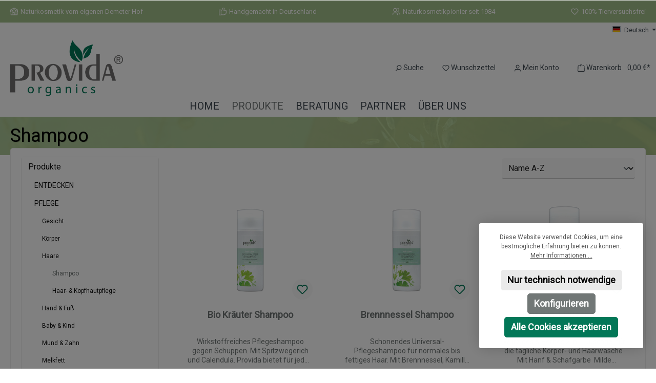

--- FILE ---
content_type: text/html; charset=UTF-8
request_url: https://www.provida.de/Pflege-Produkte/HAARE/Shampoo/
body_size: 33158
content:


<!DOCTYPE html>

<html lang="de-DE"
      itemscope="itemscope"
      itemtype="https://schema.org/WebPage">


        
                            
    <head>
        		                            <meta charset="utf-8">
            
                            <meta name="viewport"
                      content="width=device-width, initial-scale=1, shrink-to-fit=no">
            
                            <meta name="author"
                      content="">
                <meta name="robots"
                      content="index,follow">
                <meta name="revisit-after"
                      content="15 days">
                <meta name="keywords"
                      content="Bio Shampoo, Naturkosmetik Shampoo, Shampoo für alle Haartypen">
                <meta name="description"
                      content="Bei Provida Organics finden Sie Naturkosmetik Haarshampoos für alle Haartypen. Jetzt hier klicken und mehr erfahren!">
            
                                                <meta property="og:url"
                          content="https://www.provida.de/Pflege-Produkte/HAARE/Shampoo/">
                    <meta property="og:type"
                          content="website">
                    <meta property="og:site_name"
                          content="Provida Organics">
                    <meta property="og:title"
                          content="Natürliche Shampoos für alle Haartypen ❤️">
                    <meta property="og:description"
                          content="Bei Provida Organics finden Sie Naturkosmetik Haarshampoos für alle Haartypen. Jetzt hier klicken und mehr erfahren!">
                    <meta property="og:image"
                          content="https://www.provida.de/media/8c/27/03/1680682848/Provida-Logo-HKS 55 k_RGB_svg.svg?ts=1680682848">

                    <meta name="twitter:card"
                          content="summary">
                    <meta name="twitter:site"
                          content="Provida Organics">
                    <meta name="twitter:title"
                          content="Natürliche Shampoos für alle Haartypen ❤️">
                    <meta name="twitter:description"
                          content="Bei Provida Organics finden Sie Naturkosmetik Haarshampoos für alle Haartypen. Jetzt hier klicken und mehr erfahren!">
                    <meta name="twitter:image"
                          content="https://www.provida.de/media/8c/27/03/1680682848/Provida-Logo-HKS 55 k_RGB_svg.svg?ts=1680682848">
                            
                            <meta itemprop="copyrightHolder"
                      content="Provida Organics">
                <meta itemprop="copyrightYear"
                      content="">
                <meta itemprop="isFamilyFriendly"
                      content="true">
                <meta itemprop="image"
                      content="https://www.provida.de/media/8c/27/03/1680682848/Provida-Logo-HKS 55 k_RGB_svg.svg?ts=1680682848">
            
                                            <meta name="theme-color"
                      content="#FFFFFF">
                            
                                                

	




    
        
                    <link rel="shortcut icon"
                  href="https://www.provida.de/media/2a/9e/5f/1645113352/blatt_55_favicon.ico?ts=1645113352">
        
                                <link rel="apple-touch-icon"
                  href="https://www.provida.de/media/ed/00/98/1646320628/blatt_55-web.png?ts=1646320628">
                    
                                    <link rel="canonical" href="https://www.provida.de/Pflege-Produkte/HAARE/Shampoo/">
                    
                    <title itemprop="name">Natürliche Shampoos für alle Haartypen ❤️</title>
        
        		                                                                <link rel="stylesheet"
                      href="https://www.provida.de/theme/18dd3af7b9b2e98c90b6cddc1efe62ea/css/all.css?1764076600">
                                    

	





        
        
    
        
                    
    <script>
        window.features = {"V6_5_0_0":true,"v6.5.0.0":true,"V6_6_0_0":true,"v6.6.0.0":true,"V6_7_0_0":false,"v6.7.0.0":false,"ADDRESS_SELECTION_REWORK":false,"address.selection.rework":false,"DISABLE_VUE_COMPAT":false,"disable.vue.compat":false,"ACCESSIBILITY_TWEAKS":false,"accessibility.tweaks":false,"ADMIN_VITE":false,"admin.vite":false,"TELEMETRY_METRICS":false,"telemetry.metrics":false,"PERFORMANCE_TWEAKS":false,"performance.tweaks":false,"CACHE_REWORK":false,"cache.rework":false,"PAYPAL_SETTINGS_TWEAKS":false,"paypal.settings.tweaks":false};
    </script>
        
                                            
                                                                        <script type="text/javascript">
                    (() => {
                        if( typeof CCM === 'undefined' || !CCM) {
                                                    }else{
                            if(CCM.acceptedCookies && CCM.acceptedCookies.includes('acris-tag-manager')) {
                                document.cookie = "acris-tag-manager=1; path=/; max-age=86400";
                            }
                        }
                    })();
                </script>
                                        <script type="text/plain"
                        data-acris-tag-manager-app="true"
                        data-acris-tag-manager-app-options="{&quot;context&quot;:{&quot;controllerName&quot;:&quot;navigation&quot;,&quot;controllerAction&quot;:&quot;index&quot;,&quot;currency&quot;:{&quot;isoCode&quot;:&quot;EUR&quot;}}}"
                        data-acristagmanagercookie="true">
                    (function(w,d,s,l,i){w[l]=w[l]||[];w[l].push({'gtm.start':
                            new Date().getTime(),event:'gtm.js'});var f=d.getElementsByTagName(s)[0],
                        j=d.createElement(s),dl=l!='dataLayer'?'&l='+l:'';j.async=true;j.src=
                        'https://www.googletagmanager.com/gtm.js?id='+i+dl;f.parentNode.insertBefore(j,f);
                    })(window,document,'script','dataLayer','GTM-TKR6V2J');
                </script>
                                                    <script type="text/plain"
                            data-acris-tag-manager-app-data-layer="true"
                            data-acristagmanagercookie="true">
                            dataLayer.push({event: null, ecommerce: null, google_tag_params: null});
    dataLayer.push({
                        'event': 'view_item_list',
                        'ecommerce': {
            'currencyCode': 'EUR',
                                                                'impressions': [],
                                            },
                                            'google_tag_params': {
                'ecomm_pagetype': 'category',
                'ecomm_prodid': '[]',
                'ecomm_category': ''
            }
                });
                    </script>
                                                                                        
            <script>
                                    window.gtagActive = true;
                    window.gtagURL = 'https://www.googletagmanager.com/gtag/js?id=G-19MVG4B91N';
                    window.controllerName = 'navigation';
                    window.actionName = 'index';
                    window.trackOrders = '1';
                    window.gtagTrackingId = 'G-19MVG4B91N';
                    window.dataLayer = window.dataLayer || [];
                    window.gtagConfig = {
                        'anonymize_ip': '1',
                        'cookie_domain': 'none',
                        'cookie_prefix': '_swag_ga',
                    };

                    function gtag() { dataLayer.push(arguments); }
                            </script>
            
                            <script>
            window.dataLayer = window.dataLayer || [];
            function gtag() { dataLayer.push(arguments); }

            (() => {
                const analyticsStorageEnabled = document.cookie.split(';').some((item) => item.trim().includes('google-analytics-enabled=1'));
                const adsEnabled = document.cookie.split(';').some((item) => item.trim().includes('google-ads-enabled=1'));

                // Always set a default consent for consent mode v2
                gtag('consent', 'default', {
                    'ad_user_data': adsEnabled ? 'granted' : 'denied',
                    'ad_storage': adsEnabled ? 'granted' : 'denied',
                    'ad_personalization': adsEnabled ? 'granted' : 'denied',
                    'analytics_storage': analyticsStorageEnabled ? 'granted' : 'denied'
                });
            })();
        </script>
    
    

    
        <script>
          window.kdzMetaPixelActive = 1;
          window.kdzFacebookCode = '428663644840523';
        </script>
    
            <script>
          window.kdzInstagramCode = '959310868474433';
        </script>
    

    <!-- Shopware Analytics -->
    <script>
        window.shopwareAnalytics = {
            trackingId: '',
            merchantConsent: true,
            debug: false,
            storefrontController: 'Navigation',
            storefrontAction: 'index',
            storefrontRoute: 'frontend.navigation.page',
            storefrontCmsPageType:  'product_list' ,
        };
    </script>
    <!-- End Shopware Analytics -->
        

                            
            
                
                                    <script>
                    window.useDefaultCookieConsent = true;
                </script>
                    
                                    <script>
                window.activeNavigationId = '5a278c5ae1f540eb9b64f7d7f871044e';
                window.router = {
                    'frontend.cart.offcanvas': '/checkout/offcanvas',
                    'frontend.cookie.offcanvas': '/cookie/offcanvas',
                    'frontend.checkout.finish.page': '/checkout/finish',
                    'frontend.checkout.info': '/widgets/checkout/info',
                    'frontend.menu.offcanvas': '/widgets/menu/offcanvas',
                    'frontend.cms.page': '/widgets/cms',
                    'frontend.cms.navigation.page': '/widgets/cms/navigation',
                    'frontend.account.addressbook': '/widgets/account/address-book',
                    'frontend.country.country-data': '/country/country-state-data',
                    'frontend.app-system.generate-token': '/app-system/Placeholder/generate-token',
                    };
                window.salesChannelId = '548c226b61914c1b9a164a1e0f0c5778';
            </script>
        

    <script>
        window.router['frontend.shopware_analytics.customer.data'] = '/storefront/script/shopware-analytics-customer'
    </script>

                                <script>
                
                window.breakpoints = {"xs":0,"sm":576,"md":768,"lg":992,"xl":1200,"xxl":1400};
            </script>
        
                                    <script>
                    window.customerLoggedInState = 0;

                    window.wishlistEnabled = 1;
                </script>
                    
                            			<script src="https://www.provida.de/theme/c83e78ba33e64b42a322fa71748fd861/assets/js/jquery-3.5.1.slim.min.js?1764076600"></script>
	
		        

    
                            <script>
                window.themeAssetsPublicPath = 'https://www.provida.de/theme/c83e78ba33e64b42a322fa71748fd861/assets/';
            </script>
        
                        
    <script>
        window.validationMessages = {"required":"Die Eingabe darf nicht leer sein.","email":"Ung\u00fcltige E-Mail-Adresse. Die E-Mail ben\u00f6tigt das Format \"nutzer@beispiel.de\".","confirmation":"Ihre Eingaben sind nicht identisch.","minLength":"Die Eingabe ist zu kurz."};
    </script>
        
                                                            <script>
                        window.themeJsPublicPath = 'https://www.provida.de/theme/18dd3af7b9b2e98c90b6cddc1efe62ea/js/';
                    </script>
                                            <script type="text/javascript" src="https://www.provida.de/theme/18dd3af7b9b2e98c90b6cddc1efe62ea/js/storefront/storefront.js?1764076600" defer></script>
                                            <script type="text/javascript" src="https://www.provida.de/theme/18dd3af7b9b2e98c90b6cddc1efe62ea/js/swag-pay-pal/swag-pay-pal.js?1764076600" defer></script>
                                            <script type="text/javascript" src="https://www.provida.de/theme/18dd3af7b9b2e98c90b6cddc1efe62ea/js/pickware-dhl/pickware-dhl.js?1764076600" defer></script>
                                            <script type="text/javascript" src="https://www.provida.de/theme/18dd3af7b9b2e98c90b6cddc1efe62ea/js/pickware-shipping-bundle/pickware-shipping-bundle.js?1764076600" defer></script>
                                            <script type="text/javascript" src="https://www.provida.de/theme/18dd3af7b9b2e98c90b6cddc1efe62ea/js/kdz-meta-pixel/kdz-meta-pixel.js?1764076600" defer></script>
                                            <script type="text/javascript" src="https://www.provida.de/theme/18dd3af7b9b2e98c90b6cddc1efe62ea/js/solid-product-videos/solid-product-videos.js?1764076600" defer></script>
                                            <script type="text/javascript" src="https://www.provida.de/theme/18dd3af7b9b2e98c90b6cddc1efe62ea/js/acris-cms-c-s/acris-cms-c-s.js?1764076600" defer></script>
                                            <script type="text/javascript" src="https://www.provida.de/theme/18dd3af7b9b2e98c90b6cddc1efe62ea/js/swag-analytics/swag-analytics.js?1764076600" defer></script>
                                            <script type="text/javascript" src="https://www.provida.de/theme/18dd3af7b9b2e98c90b6cddc1efe62ea/js/acris-tag-manager-app-c-s/acris-tag-manager-app-c-s.js?1764076600" defer></script>
                                            <script type="text/javascript" src="https://www.provida.de/theme/18dd3af7b9b2e98c90b6cddc1efe62ea/js/tcinn-theme-ware-lights/tcinn-theme-ware-lights.js?1764076600" defer></script>
                                                        

    
    
        </head>


        <style>
                                                        
                                                                                                
                                                                                                                                                                                                
                                                                                        
                    </style>

    <body class="is-ctl-navigation is-act-index themeware twt-lights twt-header-type-1 twt-full-width twt-is-cms-product-list twt-cms-styling">

            
                
    
    
            <div id="page-top" class="skip-to-content bg-primary-subtle text-primary-emphasis overflow-hidden" tabindex="-1">
            <div class="container skip-to-content-container d-flex justify-content-center visually-hidden-focusable">
                                                                                        <a href="#content-main" class="skip-to-content-link d-inline-flex text-decoration-underline m-1 p-2 fw-bold gap-2">
                                Zum Hauptinhalt springen
                            </a>
                                            
                                                                        <a href="#header-main-search-input" class="skip-to-content-link d-inline-flex text-decoration-underline m-1 p-2 fw-bold gap-2 d-none d-sm-block">
                                Zur Suche springen
                            </a>
                                            
                                                                        <a href="#main-navigation-menu" class="skip-to-content-link d-inline-flex text-decoration-underline m-1 p-2 fw-bold gap-2 d-none d-lg-block">
                                Zur Hauptnavigation springen
                            </a>
                                                                        </div>
        </div>
        
    	
    
						                    <noscript><iframe src="https://www.googletagmanager.com/ns.html?id=GTM-TKR6V2J"
                          height="0" width="0" style="display:none;visibility:hidden"></iframe></noscript>
                    <noscript class="noscript-main">
                
    <div role="alert"
         aria-live="polite"
                  class="alert alert-info alert-has-icon">
                                                                        
                                                        
        
        
        
                                    
        <span class="icon icon-info" aria-hidden="true">
                                        <svg xmlns="http://www.w3.org/2000/svg" xmlns:xlink="http://www.w3.org/1999/xlink" width="24" height="24" viewBox="0 0 24 24"><defs><path d="M12 7c.5523 0 1 .4477 1 1s-.4477 1-1 1-1-.4477-1-1 .4477-1 1-1zm1 9c0 .5523-.4477 1-1 1s-1-.4477-1-1v-5c0-.5523.4477-1 1-1s1 .4477 1 1v5zm11-4c0 6.6274-5.3726 12-12 12S0 18.6274 0 12 5.3726 0 12 0s12 5.3726 12 12zM12 2C6.4772 2 2 6.4772 2 12s4.4772 10 10 10 10-4.4772 10-10S17.5228 2 12 2z" id="icons-default-info" /></defs><use xlink:href="#icons-default-info" fill="#758CA3" fill-rule="evenodd" /></svg>
                    </span>

                                                        
                                    
                    <div class="alert-content-container">
                                                    
                                                        <div class="alert-content">                                                    Um unseren Shop in vollem Umfang nutzen zu können, empfehlen wir Ihnen Javascript in Ihrem Browser zu aktivieren.
                                                                </div>                
                                                                </div>
            </div>
            </noscript>
        

                                		
				





	 					
	
	


	
	
	
	

	

	
	<section id="twt-usp-bar"			 class="twt-usp-bar is-header is-small layout-1 top"
			 data-twt-usp-bar-position="1"			 data-twt-usp-bar-usps="5"
	>

					<div class="twt-usp-bar-container">
				<div class="twt-usp-bar-items">
					





 



                            
            
                
                                    <div class="twt-usp-bar-item twt-usp-1 item-1">
                    <div class="item-icon">
                                                
		
			    
        
        
        
                                    
        <span class="icon icon-home" aria-hidden="true">
                                        <svg xmlns="http://www.w3.org/2000/svg" xmlns:xlink="http://www.w3.org/1999/xlink" width="24" height="24" viewBox="0 0 24 24"><defs><path d="M13 21v-7c0-1.1046.8954-2 2-2h2c1.1046 0 2 .8954 2 2v7h2.0499v-8.9246L12 7.139l-9 4.909V21h10zm10.0499-8v8c0 1.1046-.8955 2-2 2H3c-1.1046 0-2-.8954-2-2v-7.9986C.4771 13.0008 0 12.5817 0 12V7a1 1 0 0 1 .5211-.8779l11-6a1 1 0 0 1 .9578 0l11 6A1 1 0 0 1 24 7v5c0 .5631-.4472.974-.9501 1zM2 10.3156l9.5211-5.1934a1 1 0 0 1 .9578 0L22 10.3155V7.5936L12 2.1391 2 7.5936v2.7219zM15 14v7h2v-7h-2zm-8-2h2c1.1046 0 2 .8954 2 2v2c0 1.1046-.8954 2-2 2H7c-1.1046 0-2-.8954-2-2v-2c0-1.1046.8954-2 2-2zm0 2v2h2v-2H7z" id="icons-default-home" /></defs><use xlink:href="#icons-default-home" fill="#758CA3" fill-rule="evenodd" /></svg>
                    </span>

    
	
                    </div>
                    <div class="item-label">
                        <div class="item-title">Naturkosmetik vom eigenen Demeter Hof </div>
                                            </div>
                </div>
                    
    
                
                                    <div class="twt-usp-bar-item twt-usp-2 item-2">
                    <div class="item-icon">
                                                
		
			    
        
        
        
                                    
        <span class="icon icon-thumb-up" aria-hidden="true">
                                        <svg xmlns="http://www.w3.org/2000/svg" xmlns:xlink="http://www.w3.org/1999/xlink" width="24" height="24" viewBox="0 0 24 24"><defs><path d="M4 9c.5523 0 1 .4477 1 1s-.4477 1-1 1-1-.4477-1-1 .4477-1 1-1zm4-2h.2457a1 1 0 0 0 .9615-.7253l1.1711-4.0989A3 3 0 0 1 13.263 0h1.76c1.6568 0 3 1.3431 3 3a3 3 0 0 1-.1155.8242L17 7h4c1.6569 0 3 1.3431 3 3v5c0 4.4183-3.5817 8-8 8H8c0 .5523-.4477 1-1 1H1c-.5523 0-1-.4477-1-1V7c0-.5523.4477-1 1-1h6c.5523 0 1 .4477 1 1zM6 8H2v14h4V8zm2 1v12h8c3.3137 0 6-2.6863 6-6v-5c0-.5523-.4477-1-1-1h-6.6515l1.6358-5.7253A1 1 0 0 0 16.0228 3c0-.5523-.4477-1-1-1H13.263a1 1 0 0 0-.9615.7253l-1.1711 4.0989A3 3 0 0 1 8.2457 9H8z" id="icons-default-thumb-up" /></defs><use xlink:href="#icons-default-thumb-up" fill="#758CA3" fill-rule="evenodd" /></svg>
                    </span>

    
	
                    </div>
                    <div class="item-label">
                        <div class="item-title">Handgemacht in Deutschland </div>
                                            </div>
                </div>
                    
    
                
                                    <div class="twt-usp-bar-item twt-usp-3 item-3">
                    <div class="item-icon">
                                                
		
			    
        
        
        
                                    
        <span class="icon icon-avatar-multiple" aria-hidden="true">
                                        <svg xmlns="http://www.w3.org/2000/svg" xmlns:xlink="http://www.w3.org/1999/xlink" width="24" height="24" viewBox="0 0 24 24"><defs><path d="M8 3C5.7909 3 4 4.7909 4 7c0 2.2091 1.7909 4 4 4 2.2091 0 4-1.7909 4-4 0-2.2091-1.7909-4-4-4zm0-2c3.3137 0 6 2.6863 6 6s-2.6863 6-6 6-6-2.6863-6-6 2.6863-6 6-6zM2 22.099c0 .5523-.4477 1-1 1s-1-.4477-1-1V20c0-2.7614 2.2386-5 5-5h6.0007c2.7614 0 5 2.2386 5 5v2.099c0 .5523-.4477 1-1 1s-1-.4477-1-1V20c0-1.6569-1.3431-3-3-3H5c-1.6569 0-3 1.3431-3 3v2.099zM15.801 3.08c-.5412-.1098-.8909-.6377-.781-1.179.1099-.5412.6377-.8909 1.179-.781C18.975 1.6835 21 4.1334 21 7s-2.0249 5.3165-4.801 5.88c-.5413.1099-1.0691-.2398-1.179-.781-.1099-.5413.2398-1.0692.781-1.179C17.6496 10.5448 19 8.9108 19 7s-1.3505-3.5448-3.199-3.92zM19.0008 17c-.5523 0-1-.4477-1-1s.4477-1 1-1c2.7614 0 5 2.2386 5 5v2.099c0 .5523-.4477 1-1 1s-1-.4477-1-1V20c0-1.6569-1.3431-3-3-3z" id="icons-default-avatar-multiple" /></defs><use xlink:href="#icons-default-avatar-multiple" fill="#758CA3" fill-rule="evenodd" /></svg>
                    </span>

    
	
                    </div>
                    <div class="item-label">
                        <div class="item-title">Naturkosmetikpionier seit 1984</div>
                                            </div>
                </div>
                    
    
                
                                    <div class="twt-usp-bar-item twt-usp-4 item-4">
                    <div class="item-icon">
                                                
		
			    
        
        
        
                                    
        <span class="icon icon-heart" aria-hidden="true">
                                        <svg xmlns="http://www.w3.org/2000/svg" xmlns:xlink="http://www.w3.org/1999/xlink" width="24" height="24" viewBox="0 0 24 24"><defs><path d="M20.0139 12.2998c1.8224-1.8224 1.8224-4.7772 0-6.5996-1.8225-1.8225-4.7772-1.8225-6.5997 0L12 7.1144l-1.4142-1.4142c-1.8225-1.8225-4.7772-1.8225-6.5997 0-1.8224 1.8224-1.8224 4.7772 0 6.5996l7.519 7.519a.7.7 0 0 0 .9899 0l7.5189-7.519zm1.4142 1.4142-7.519 7.519c-1.0543 1.0544-2.7639 1.0544-3.8183 0L2.572 13.714c-2.6035-2.6035-2.6035-6.8245 0-9.428 2.6035-2.6035 6.8246-2.6035 9.4281 0 2.6035-2.6035 6.8246-2.6035 9.428 0 2.6036 2.6035 2.6036 6.8245 0 9.428z" id="icons-default-heart" /></defs><use xlink:href="#icons-default-heart" fill="#758CA3" fill-rule="evenodd" /></svg>
                    </span>

    
	
                    </div>
                    <div class="item-label">
                        <div class="item-title">100% Tierversuchsfrei </div>
                                            </div>
                </div>
                    
    
        
                
                                    <div class="twt-usp-bar-item twt-usp-5 item-6">
                    <div class="item-icon">
                                                
		
			    
        
        
        
                                    
        <span class="icon icon-emoji" aria-hidden="true">
                                        <svg xmlns="http://www.w3.org/2000/svg" xmlns:xlink="http://www.w3.org/1999/xlink" width="24" height="24" viewBox="0 0 24 24"><defs><path d="M12 24C5.3726 24 0 18.6274 0 12S5.3726 0 12 0s12 5.3726 12 12-5.3726 12-12 12zm0-2c5.5228 0 10-4.4772 10-10S17.5228 2 12 2 2 6.4772 2 12s4.4772 10 10 10zm-5.9487-6.6838c-.1746-.524.1085-1.0902.6325-1.2649.524-.1746 1.0902.1085 1.2649.6325.0797.2391.3188.6695.7584 1.109C9.4601 16.5459 10.5197 17 12 17s2.54-.4541 3.2929-1.2071c.4396-.4396.6787-.87.7584-1.1091.1747-.524.741-.8071 1.265-.6325.5239.1747.807.741.6324 1.265-.1703.5108-.5562 1.2054-1.2416 1.8908C15.5851 18.3291 14.0197 19 12 19s-3.585-.6709-4.7071-1.7929c-.6854-.6854-1.0713-1.38-1.2416-1.8909zm1.5034-5.4841c-.4595.3063-1.0804.1821-1.3868-.2774-.3063-.4595-.1821-1.0804.2774-1.3868l.3906-.2604a3 3 0 0 1 3.3282 0l.3906.2604c.4595.3064.5837.9273.2774 1.3868-.3064.4595-.9273.5837-1.3868.2774l-.3906-.2604a1 1 0 0 0-1.1094 0l-.3906.2604zm7 0c-.4595.3063-1.0804.1821-1.3868-.2774-.3063-.4595-.1821-1.0804.2774-1.3868l.3906-.2604a3 3 0 0 1 3.3282 0l.3906.2604c.4595.3064.5837.9273.2774 1.3868-.3064.4595-.9273.5837-1.3868.2774l-.3906-.2604a1 1 0 0 0-1.1094 0l-.3906.2604z" id="icons-default-emoji" /></defs><use xlink:href="#icons-default-emoji" fill="#758CA3" fill-rule="evenodd" /></svg>
                    </span>

    
	
                    </div>
                    <div class="item-label">
                        <div class="item-title">Persönliche Beratung 02942 7400</div>
                                            </div>
                </div>
                    
    				</div>

																
											</div>
		
	</section>
	
		                
    
                <header class="header-main">
                                                                <div class="container">
                                					            
    <div class="top-bar d-none d-lg-block">
        	        
														<nav class="top-bar-nav"
					 aria-label="Shop-Einstellungen">
											                        
                
            <div class="top-bar-nav-item top-bar-language">
                            <form method="post"
                      action="/checkout/language"
                      class="language-form"
                      data-form-auto-submit="true">
                                                                                            
                        <div class="languages-menu dropdown">
                            <button class="btn dropdown-toggle top-bar-nav-btn"
                                    type="button"
                                    id="languagesDropdown-top-bar"
                                    data-bs-toggle="dropdown"
                                    aria-haspopup="true"
                                    aria-expanded="false"
                                    aria-label="Sprache ändern (Deutsch ist die aktuelle Sprache)">
                                <span aria-hidden="true" class="top-bar-list-icon language-flag country-de language-de"></span>
                                                                <span class="top-bar-nav-text">Deutsch</span>
                            </button>

                                                                                <ul class="top-bar-list dropdown-menu dropdown-menu-end"
                                    aria-label="Verfügbare Sprachen">
                                                                            
                                                                                                                        <li class="top-bar-list-item dropdown-item item-checked active">
                                                                                                                                                                                            
                                                                                                                                                    <label class="top-bar-list-label"
                                                           for="top-bar-2fbb5fe2e29a4d70aa5854ce7ce3e20b">
                                                        <input id="top-bar-2fbb5fe2e29a4d70aa5854ce7ce3e20b"
                                                               class="top-bar-list-radio"
                                                               value="2fbb5fe2e29a4d70aa5854ce7ce3e20b"
                                                               name="languageId"
                                                               type="radio"
                                                             checked>
                                                        <span aria-hidden="true" class="top-bar-list-icon language-flag country-de language-de"></span>
                                                        Deutsch
                                                    </label>
                                                
                                                                                                                                    </li>
                                                                            
                                                                                                                        <li class="top-bar-list-item dropdown-item">
                                                                                                                                                                                            
                                                                                                                                                    <label class="top-bar-list-label"
                                                           for="top-bar-c0e599a40a874f20865b344ea61da098">
                                                        <input id="top-bar-c0e599a40a874f20865b344ea61da098"
                                                               class="top-bar-list-radio"
                                                               value="c0e599a40a874f20865b344ea61da098"
                                                               name="languageId"
                                                               type="radio"
                                                            >
                                                        <span aria-hidden="true" class="top-bar-list-icon language-flag country-gb language-en"></span>
                                                        English
                                                    </label>
                                                
                                                                                                                                    </li>
                                                                    </ul>
                            

                            </div>

                        <input name="redirectTo" type="hidden" value="frontend.navigation.page">

                                                    <input name="redirectParameters[_httpCache]" type="hidden" value="1">
                                                    <input name="redirectParameters[navigationId]" type="hidden" value="5a278c5ae1f540eb9b64f7d7f871044e">
                                                            </form>
                    </div>
                        

	

									
	

										



                            







                
                
    				</nav>

			
			    </div>
    

	
    					        <div class="row align-items-center header-row">
                            <div class="col-12 col-lg-auto header-logo-col pb-sm-2 my-3 m-lg-0">
                        <div class="header-logo-main text-center">
                    <a class="header-logo-main-link"
               href="/"
               title="Zur Startseite gehen">
                				                    <picture class="header-logo-picture d-block m-auto">
                                                                            
                                                                            
                                                                                    <img src="https://www.provida.de/media/8c/27/03/1680682848/Provida-Logo-HKS%2055%20k_RGB_svg.svg?ts=1680682848"
                                     alt="Zur Startseite gehen"
                                     class="img-fluid header-logo-main-img">
                                                                        </picture>
                
	
					
							<a href="/"
			   class="header-logo-shopping-experiences-link"
			   title="Zur Startseite gehen"
			   			>
				<img src="https://www.provida.de/media/8c/27/03/1680682848/Provida-Logo-HKS%2055%20k_RGB_svg.svg?ts=1680682848" alt="Zur Startseite gehen" class="img-fluid header-logo-shopping-experiences-img">
			</a>
			            </a>
            </div>
                </div>
            
            			
	
                            <div class="col-12 order-1 col-sm-auto order-sm-2 header-actions-col">
                    <div class="row g-0">
                        
		
	
						
			
																						
			
			
			<div class="d-block d-lg-none col">
		<div class="menu-button">

							<button
                    class="btn nav-main-toggle-btn header-actions-btn"
					type="button"
					data-off-canvas-menu="true"
					aria-label="Menü"
					title="Navigation"
				>
																														    
        
        
        
                                    
        <span class="icon icon-stack">
                                        <svg xmlns="http://www.w3.org/2000/svg" xmlns:xlink="http://www.w3.org/1999/xlink" width="24" height="24" viewBox="0 0 24 24"><defs><path d="M3 13c-.5523 0-1-.4477-1-1s.4477-1 1-1h18c.5523 0 1 .4477 1 1s-.4477 1-1 1H3zm0-7c-.5523 0-1-.4477-1-1s.4477-1 1-1h18c.5523 0 1 .4477 1 1s-.4477 1-1 1H3zm0 14c-.5523 0-1-.4477-1-1s.4477-1 1-1h18c.5523 0 1 .4477 1 1s-.4477 1-1 1H3z" id="icons-default-stack" /></defs><use xlink:href="#icons-default-stack" fill="#758CA3" fill-rule="evenodd" /></svg>
                    </span>

    											
										<span class="header-nav-main-toggle-label">
						Navigation
					</span>
				</button>
			
		</div>
	</div>

                        		
		
		
		
	<div class="col-auto twt-search-col">
		  <div class="search-toggle">
				<button class="btn header-actions-btn search-toggle-btn js-search-toggle-btn collapsed"
						type="button"
						data-bs-toggle="collapse"
						data-bs-target="#searchCollapse"
						aria-expanded="false"
						aria-controls="searchCollapse"
						aria-label="Suchen"
				>
										<span class="header-search-toggle-icon">
                    														    
        
        
        
                                    
        <span class="icon icon-search">
                                        <svg xmlns="http://www.w3.org/2000/svg" xmlns:xlink="http://www.w3.org/1999/xlink" width="24" height="24" viewBox="0 0 24 24"><defs><path d="M10.0944 16.3199 4.707 21.707c-.3905.3905-1.0237.3905-1.4142 0-.3905-.3905-.3905-1.0237 0-1.4142L8.68 14.9056C7.6271 13.551 7 11.8487 7 10c0-4.4183 3.5817-8 8-8s8 3.5817 8 8-3.5817 8-8 8c-1.8487 0-3.551-.627-4.9056-1.6801zM15 16c3.3137 0 6-2.6863 6-6s-2.6863-6-6-6-6 2.6863-6 6 2.6863 6 6 6z" id="icons-default-search" /></defs><use xlink:href="#icons-default-search" fill="#758CA3" fill-rule="evenodd" /></svg>
                    </span>

    						
													    
        
        
        
                                    
        <span class="icon icon-x">
                                        <svg xmlns="http://www.w3.org/2000/svg" xmlns:xlink="http://www.w3.org/1999/xlink" width="24" height="24" viewBox="0 0 24 24"><defs><path d="m10.5858 12-7.293-7.2929c-.3904-.3905-.3904-1.0237 0-1.4142.3906-.3905 1.0238-.3905 1.4143 0L12 10.5858l7.2929-7.293c.3905-.3904 1.0237-.3904 1.4142 0 .3905.3906.3905 1.0238 0 1.4143L13.4142 12l7.293 7.2929c.3904.3905.3904 1.0237 0 1.4142-.3906.3905-1.0238.3905-1.4143 0L12 13.4142l-7.2929 7.293c-.3905.3904-1.0237.3904-1.4142 0-.3905-.3906-.3905-1.0238 0-1.4143L10.5858 12z" id="icons-default-x" /></defs><use xlink:href="#icons-default-x" fill="#758CA3" fill-rule="evenodd" /></svg>
                    </span>

    											</span>

										<span class="header-search-toggle-name">
						Suche
					</span>
				</button>
		  </div>
	 </div>

                                                    						                                <div class="col-auto">
                                    <div class="header-wishlist">
                                        <a class="btn header-wishlist-btn header-actions-btn"
                                           href="/wishlist"
                                           title="Merkzettel"
                                           aria-label="Merkzettel">
                                            			
							<span class="header-wishlist-icon">
									    
        
        
        
                                    
        <span class="icon icon-heart">
                                        <svg xmlns="http://www.w3.org/2000/svg" xmlns:xlink="http://www.w3.org/1999/xlink" width="24" height="24" viewBox="0 0 24 24"><use xlink:href="#icons-default-heart" fill="#758CA3" fill-rule="evenodd" /></svg>
                    </span>

    							</span>
		
							<span class="header-wishlist-name">
				Wunschzettel
			</span>
		
		
		
		<span class="badge bg-primary header-wishlist-badge"
			  id="wishlist-basket"
			  data-wishlist-storage="true"
			  data-wishlist-storage-options="{&quot;listPath&quot;:&quot;\/wishlist\/list&quot;,&quot;mergePath&quot;:&quot;\/wishlist\/merge&quot;,&quot;pageletPath&quot;:&quot;\/wishlist\/merge\/pagelet&quot;}"
			  data-wishlist-widget="true"
			  data-wishlist-widget-options="{&quot;showCounter&quot;:true}"
		></span>

	                                        </a>
                                    </div>
                                </div>
                            

	                        
                        						                            <div class="col-auto">
                                <div class="account-menu">
                                        <div class="dropdown">
        							<button class="btn account-menu-btn header-actions-btn"
				type="button"
				id="accountWidget"
				data-account-menu="true"
				data-bs-toggle="dropdown"
				aria-haspopup="true"
				aria-expanded="false"
				aria-label="Mein Konto"
				title="Mein Konto"
		>
						<span class="header-account-icon">
													    
        
        
        
                                    
        <span class="icon icon-avatar">
                                        <svg xmlns="http://www.w3.org/2000/svg" xmlns:xlink="http://www.w3.org/1999/xlink" width="24" height="24" viewBox="0 0 24 24"><defs><path d="M12 3C9.7909 3 8 4.7909 8 7c0 2.2091 1.7909 4 4 4 2.2091 0 4-1.7909 4-4 0-2.2091-1.7909-4-4-4zm0-2c3.3137 0 6 2.6863 6 6s-2.6863 6-6 6-6-2.6863-6-6 2.6863-6 6-6zM4 22.099c0 .5523-.4477 1-1 1s-1-.4477-1-1V20c0-2.7614 2.2386-5 5-5h10.0007c2.7614 0 5 2.2386 5 5v2.099c0 .5523-.4477 1-1 1s-1-.4477-1-1V20c0-1.6569-1.3431-3-3-3H7c-1.6569 0-3 1.3431-3 3v2.099z" id="icons-default-avatar" /></defs><use xlink:href="#icons-default-avatar" fill="#758CA3" fill-rule="evenodd" /></svg>
                    </span>

    							</span>

									<span class="header-account-name">
				Mein Konto
			</span>

								</button>

	
                    <div class="dropdown-menu dropdown-menu-end account-menu-dropdown js-account-menu-dropdown"
                 aria-labelledby="accountWidget">
                


                                                                            <script data-acris-tag-manager-app-data="navigation-page-loaded"
                            type="application/json">{"context":{"currency":"EUR"},"productListing":{"currency":"EUR","products":[{"id":"fd466c8491aa48de961b99ba963e613a","number":"2704","name":"Bio Kr\u00e4uter Shampoo","price":9.45,"priceTiers":[],"quantity":1,"currency":"EUR"},{"id":"d0a6a03c890c48e2a2fe747cdef41f03","number":"2703","name":"Brennnessel Shampoo","price":9.45,"priceTiers":[],"quantity":1,"currency":"EUR"},{"id":"dd1f3cb17b884058a662aebf6d91bfd5","number":"2908","name":"Hanf 2 in 1 Duschgel & Shampoo","price":9.45,"priceTiers":[],"quantity":1,"currency":"EUR"},{"id":"ff2f8b4a4bca4328bbe529b1097a128f","number":"2701","name":"Limonen Sensitive Shampoo","price":9.45,"priceTiers":[],"quantity":1,"currency":"EUR"},{"id":"6cf2968d87264cb78383c98a37d96dfb","number":"2705","name":"Oliven Cognac Shampoo","price":10.95,"priceTiers":[],"quantity":1,"currency":"EUR"},{"id":"3b502ee6779f43b2af43f7034e510776","number":"2711","name":"Teebaum-Hanf Shampoo","price":9.95,"priceTiers":[],"quantity":1,"currency":"EUR"}]}}</script>
                                        
            

            <div class="offcanvas-header">
                            <button class="btn btn-light offcanvas-close js-offcanvas-close">
                                                
        
        
        
                                    
        <span class="icon icon-x icon-sm">
                                        <svg xmlns="http://www.w3.org/2000/svg" xmlns:xlink="http://www.w3.org/1999/xlink" width="24" height="24" viewBox="0 0 24 24"><use xlink:href="#icons-default-x" fill="#758CA3" fill-rule="evenodd" /></svg>
                    </span>

                        
                                            Menü schließen
                                    </button>
                    </div>
    
            <div class="offcanvas-body">
                <div class="account-menu">
                                    <div class="dropdown-header account-menu-header">
                    Ihr Konto
                </div>
                    
                                    <div class="account-menu-login">
                                            <a href="/account/login"
                           title="Anmelden"
                           class="btn btn-primary account-menu-login-button">
                            Anmelden
                        </a>
                    
                                            <div class="account-menu-register">
                            oder
                            <a href="/account/login"
                               title="Registrieren">
                                registrieren
                            </a>
                        </div>
                                    </div>
                    
                    <div class="account-menu-links">
                    <div class="header-account-menu">
        <div class="card account-menu-inner">
                                        
                                                <nav class="list-group list-group-flush account-aside-list-group">
                                                                                    <a href="/account"
                                   title="Übersicht"
                                   class="list-group-item list-group-item-action account-aside-item"
                                   >
                                    Übersicht
                                </a>
                            
                                                            <a href="/account/profile"
                                   title="Persönliches Profil"
                                   class="list-group-item list-group-item-action account-aside-item"
                                   >
                                    Persönliches Profil
                                </a>
                            
                                                            <a href="/account/address"
                                   title="Adressen"
                                   class="list-group-item list-group-item-action account-aside-item"
                                   >
                                    Adressen
                                </a>
                            
                                                                                                                        <a href="/account/payment"
                                   title="Zahlungsarten"
                                   class="list-group-item list-group-item-action account-aside-item"
                                   >
                                    Zahlungsarten
                                </a>
                                                            
                                                            <a href="/account/order"
                                   title="Bestellungen"
                                   class="list-group-item list-group-item-action account-aside-item"
                                   >
                                    Bestellungen
                                </a>
                                                                        </nav>
                            
                                                </div>
    </div>
            </div>
            </div>
        </div>
                </div>
            </div>
                                </div>
                            </div>
                        

	
                        						                            <div class="col-auto">
                                <div
                                    class="header-cart"
                                    data-off-canvas-cart="true"
                                >
                                    <a class="btn header-cart-btn header-actions-btn"
                                       href="/checkout/cart"
                                       data-cart-widget="true"
                                       title="Warenkorb"
                                       aria-label="Warenkorb">
                                        					<span class="header-cart-icon">
							    
        
        
        
                                    
        <span class="icon icon-bag">
                                        <svg aria-label="Warenkorb" xmlns="http://www.w3.org/2000/svg" xmlns:xlink="http://www.w3.org/1999/xlink" width="24" height="24" viewBox="0 0 24 24"><defs><path d="M5.892 3c.5523 0 1 .4477 1 1s-.4477 1-1 1H3.7895a1 1 0 0 0-.9986.9475l-.7895 15c-.029.5515.3946 1.0221.9987 1.0525h17.8102c.5523 0 1-.4477.9986-1.0525l-.7895-15A1 1 0 0 0 20.0208 5H17.892c-.5523 0-1-.4477-1-1s.4477-1 1-1h2.1288c1.5956 0 2.912 1.249 2.9959 2.8423l.7894 15c.0035.0788.0035.0788.0042.1577 0 1.6569-1.3432 3-3 3H3c-.079-.0007-.079-.0007-.1577-.0041-1.6546-.0871-2.9253-1.499-2.8382-3.1536l.7895-15C.8775 4.249 2.1939 3 3.7895 3H5.892zm4 2c0 .5523-.4477 1-1 1s-1-.4477-1-1V3c0-1.6569 1.3432-3 3-3h2c1.6569 0 3 1.3431 3 3v2c0 .5523-.4477 1-1 1s-1-.4477-1-1V3c0-.5523-.4477-1-1-1h-2c-.5523 0-1 .4477-1 1v2z" id="icons-default-bag" /></defs><use xlink:href="#icons-default-bag" fill="#758CA3" fill-rule="evenodd" /></svg>
                    </span>

    
					</span>

				<span class="header-cart-name">
			Warenkorb
		</span>

		
				<span class="header-cart-total">
        				0,00 €*		</span>

	                                    </a>
                                </div>
                            </div>
                        

	                    </div>
                </div>
                    </div>
    

	                        </div>
                                    </header>
            

		
                        
		
										<div class="nav-main">
									<div class="container">

																											<div id="sticky-logo" class="d-none">
									<a href="/"
									   class="sticky-logo-main-link"
									   title="Zur Startseite gehen"
                                       									>
										<picture>

																																		<img src="https://www.provida.de/media/64/06/0c/1682171987/Provida-Logo-HKS-55-k_RGB-wei%C3%9F_sticky%20top.jpg?ts=1682171987" alt="Zur Startseite gehen">
											
																																													
										</picture>
									</a>
								</div>
													
												
																			<span id="js-sticky-cart-position" class="d-none"></span>
						
																	</div>

										                                                    
						    <div class="main-navigation"
         id="mainNavigation"
         data-flyout-menu="true">
                    <div class="container">
                                    <nav class="nav main-navigation-menu"
                        id="main-navigation-menu"
                        aria-label="Hauptnavigation"
                        itemscope="itemscope"
                        itemtype="https://schema.org/SiteNavigationElement">
                        
                        										<a href="/"
			   class="nav-link main-navigation-link nav-item-db7f44e1945d4a9abb8298404d909a7b home-link"
			   itemprop="url"
			   title="Home"
			   aria-label="Home"
			>
														<div class="main-navigation-link-text">
						<span itemprop="name">Home</span>
					</div>

							</a>

		
	
                                                    
                                                                                            
                                	
																										
				<a class="nav-link main-navigation-link nav-item-13deb16d8572497ea08233105f1be202 active"
				   href="https://www.provida.de/Pflege-Produkte/"
				   itemprop="url"
				   data-flyout-menu-trigger="13deb16d8572497ea08233105f1be202"				   				   title="Produkte">
					<div class="main-navigation-link-text">
						<span itemprop="name">Produkte</span>

																	</div>
				</a>
					
	
                                                                                            
                                	
													<div class="nav-link main-navigation-link nav-item-96be03ed529445cbb5fc69151e56e0f7"
					 						data-flyout-menu-trigger="96be03ed529445cbb5fc69151e56e0f7"
					 					 title="Beratung"
				>
					<div class="main-navigation-link-text">
						<span itemprop="name">Beratung</span>

																	</div>
				</div>

					
	
                                                                                            
                                	
																	
				<a class="nav-link main-navigation-link nav-item-019a1064aa9876ed94fa66c1b21783cc "
				   href="https://www.provida.de/Partner/"
				   itemprop="url"
				   				   				   title="Partner">
					<div class="main-navigation-link-text">
						<span itemprop="name">Partner</span>

																	</div>
				</a>
					
	
                                                                                            
                                	
																	
				<a class="nav-link main-navigation-link nav-item-58c108d4fab54f649ff3e78a032ff0d8 "
				   href="https://www.provida.de/UEber-uns/"
				   itemprop="url"
				   data-flyout-menu-trigger="58c108d4fab54f649ff3e78a032ff0d8"				   				   title="Über uns">
					<div class="main-navigation-link-text">
						<span itemprop="name">Über uns</span>

																	</div>
				</a>
					
	
                                                                        </nav>
                
                                                                                                                                                                                                                                                                                                                                                                                                                    
                                                                        <div class="navigation-flyouts">
                                                                                                                                                                                                        <div class="navigation-flyout"
                                                     data-flyout-menu-id="13deb16d8572497ea08233105f1be202">
                                                    <div class="container">
                                                                                                                            
            <div class="row navigation-flyout-bar">
                            <div class="col">
                    <div class="navigation-flyout-category-link">
                                                                                    <a class="nav-link"
                                   href="https://www.provida.de/Pflege-Produkte/"
                                   itemprop="url"
                                   title="Produkte">
                                                                            Zur Kategorie Produkte
                                            
        
        
        
                
        <span class="icon icon-arrow-right icon-primary">
                                        <svg xmlns="http://www.w3.org/2000/svg" xmlns:xlink="http://www.w3.org/1999/xlink" width="16" height="16" viewBox="0 0 16 16"><defs><path id="icons-solid-arrow-right" d="M6.7071 6.2929c-.3905-.3905-1.0237-.3905-1.4142 0-.3905.3905-.3905 1.0237 0 1.4142l3 3c.3905.3905 1.0237.3905 1.4142 0l3-3c.3905-.3905.3905-1.0237 0-1.4142-.3905-.3905-1.0237-.3905-1.4142 0L9 8.5858l-2.2929-2.293z" /></defs><use transform="rotate(-90 9 8.5)" xlink:href="#icons-solid-arrow-right" fill="#758CA3" fill-rule="evenodd" /></svg>
                    </span>

                                                                        </a>
                                                                        </div>
                </div>
            
                            <div class="col-auto">
                    <div class="navigation-flyout-close js-close-flyout-menu">
                                                                                        
        
        
        
                                    
        <span class="icon icon-x">
                                        <svg xmlns="http://www.w3.org/2000/svg" xmlns:xlink="http://www.w3.org/1999/xlink" width="24" height="24" viewBox="0 0 24 24"><use xlink:href="#icons-default-x" fill="#758CA3" fill-rule="evenodd" /></svg>
                    </span>

                                                                            </div>
                </div>
                    </div>
    
            <div class="row navigation-flyout-content">
                            <div class="col">
                    <div class="navigation-flyout-categories">
                                                        
                    
    
    <div class="row navigation-flyout-categories is-level-0">
                                            
                            <div class="col-3 navigation-flyout-col">
                                <a class="nav-item nav-link navigation-flyout-link is-level-0"
           href="https://www.provida.de/Produkte/ENTDECKEN/"
           itemprop="url"
           title="ENTDECKEN"
                   >
            <span itemprop="name">ENTDECKEN</span>

                                </a>

    
                                                                            
        
    
    <div class="navigation-flyout-categories is-level-1">
                                            
                            <div class="navigation-flyout-col">
                                <a class="nav-item nav-link navigation-flyout-link is-level-1"
           href="https://www.provida.de/Extras/GESCHENKIDEEN/"
           itemprop="url"
           title="Geschenkideen &amp; Geschenksets"
                   >
            <span itemprop="name">Geschenkideen &amp; Geschenksets</span>

                                </a>

    
                                                                            
        
    
    <div class="navigation-flyout-categories is-level-2">
            </div>
                                                            </div>
                                                        
                            <div class="navigation-flyout-col">
                                <a class="nav-item nav-link navigation-flyout-link is-level-1"
           href="https://www.provida.de/Extras/GESCHENKGUTSCHEIN/"
           itemprop="url"
           title="Geschenkgutschein"
                   >
            <span itemprop="name">Geschenkgutschein</span>

                                </a>

    
                                                                            
        
    
    <div class="navigation-flyout-categories is-level-2">
            </div>
                                                            </div>
                                                        
                            <div class="navigation-flyout-col">
                                <a class="nav-item nav-link navigation-flyout-link is-level-1"
           href="https://www.provida.de/Extras/NEUHEITEN/"
           itemprop="url"
           title="Neuheiten"
                   >
            <span itemprop="name">Neuheiten</span>

                                </a>

    
                                                                            
        
    
    <div class="navigation-flyout-categories is-level-2">
            </div>
                                                            </div>
                                                        
                            <div class="navigation-flyout-col">
                                <a class="nav-item nav-link navigation-flyout-link is-level-1"
           href="https://www.provida.de/Pflege-Produkte/MEN/"
           itemprop="url"
           title="Pflege speziell für Männer"
                   >
            <span itemprop="name">Pflege speziell für Männer</span>

                                </a>

    
                                                                            
        
    
    <div class="navigation-flyout-categories is-level-2">
            </div>
                                                            </div>
                        </div>
                                                            </div>
                                                        
                            <div class="col-3 navigation-flyout-col">
                                <a class="nav-item nav-link navigation-flyout-link is-level-0 active"
           href="https://www.provida.de/Produkte/PFLEGE/"
           itemprop="url"
           title="PFLEGE"
                   >
            <span itemprop="name">PFLEGE</span>

                                </a>

    
                                                                            
        
    
    <div class="navigation-flyout-categories is-level-1">
                                            
                            <div class="navigation-flyout-col">
                                <a class="nav-item nav-link navigation-flyout-link is-level-1"
           href="https://www.provida.de/Pflege-Produkte/GESICHT/"
           itemprop="url"
           title="Gesicht"
                   >
            <span itemprop="name">Gesicht</span>

                                </a>

    
                                                                            
        
    
    <div class="navigation-flyout-categories is-level-2">
                                            
                            <div class="navigation-flyout-col">
                                <a class="nav-item nav-link navigation-flyout-link is-level-2"
           href="https://www.provida.de/Pflege-Produkte/GESICHT/Gesichtsreinigung/"
           itemprop="url"
           title="Gesichtsreinigung"
                   >
            <span itemprop="name">Gesichtsreinigung</span>

                                </a>

    
                                                                            
        
    
    <div class="navigation-flyout-categories is-level-3">
            </div>
                                                            </div>
                                                        
                            <div class="navigation-flyout-col">
                                <a class="nav-item nav-link navigation-flyout-link is-level-2"
           href="https://www.provida.de/Pflege-Produkte/GESICHT/Gesichtswasser/"
           itemprop="url"
           title="Gesichtswasser"
                   >
            <span itemprop="name">Gesichtswasser</span>

                                </a>

    
                                                                            
        
    
    <div class="navigation-flyout-categories is-level-3">
            </div>
                                                            </div>
                                                        
                            <div class="navigation-flyout-col">
                                <a class="nav-item nav-link navigation-flyout-link is-level-2"
           href="https://www.provida.de/Pflege-Produkte/GESICHT/Gesichtspeeling/"
           itemprop="url"
           title="Gesichtspeeling"
                   >
            <span itemprop="name">Gesichtspeeling</span>

                                </a>

    
                                                                            
        
    
    <div class="navigation-flyout-categories is-level-3">
            </div>
                                                            </div>
                                                        
                            <div class="navigation-flyout-col">
                                <a class="nav-item nav-link navigation-flyout-link is-level-2"
           href="https://www.provida.de/Pflege-Produkte/GESICHT/Gesichtscremes/"
           itemprop="url"
           title="Gesichtscremes"
                   >
            <span itemprop="name">Gesichtscremes</span>

                                </a>

    
                                                                            
        
    
    <div class="navigation-flyout-categories is-level-3">
            </div>
                                                            </div>
                                                        
                            <div class="navigation-flyout-col">
                                <a class="nav-item nav-link navigation-flyout-link is-level-2"
           href="https://www.provida.de/Pflege-Produkte/GESICHT/Gesichtsmasken-Ampullen/"
           itemprop="url"
           title="Gesichtsmasken &amp; Ampullen"
                   >
            <span itemprop="name">Gesichtsmasken &amp; Ampullen</span>

                                </a>

    
                                                                            
        
    
    <div class="navigation-flyout-categories is-level-3">
            </div>
                                                            </div>
                                                        
                            <div class="navigation-flyout-col">
                                <a class="nav-item nav-link navigation-flyout-link is-level-2"
           href="https://www.provida.de/Pflege-Produkte/GESICHT/Gesichtsoele-seren/"
           itemprop="url"
           title="Gesichtsöle, -seren &amp; Toner"
                   >
            <span itemprop="name">Gesichtsöle, -seren &amp; Toner</span>

                                </a>

    
                                                                            
        
    
    <div class="navigation-flyout-categories is-level-3">
            </div>
                                                            </div>
                                                        
                            <div class="navigation-flyout-col">
                                <a class="nav-item nav-link navigation-flyout-link is-level-2"
           href="https://www.provida.de/Pflege-Produkte/GESICHT/Augenpflege/"
           itemprop="url"
           title="Augenpflege"
                   >
            <span itemprop="name">Augenpflege</span>

                                </a>

    
                                                                            
        
    
    <div class="navigation-flyout-categories is-level-3">
            </div>
                                                            </div>
                                                        
                            <div class="navigation-flyout-col">
                                <a class="nav-item nav-link navigation-flyout-link is-level-2"
           href="https://www.provida.de/Pflege-Produkte/GESICHT/Lippenpflege/"
           itemprop="url"
           title="Lippenpflege"
                   >
            <span itemprop="name">Lippenpflege</span>

                                </a>

    
                                                                            
        
    
    <div class="navigation-flyout-categories is-level-3">
            </div>
                                                            </div>
                                                        
                            <div class="navigation-flyout-col">
                                <a class="nav-item nav-link navigation-flyout-link is-level-2"
           href="https://www.provida.de/Pflege-Produkte/GESICHT/Rasur/"
           itemprop="url"
           title="Rasur"
                   >
            <span itemprop="name">Rasur</span>

                                </a>

    
                                                                            
        
    
    <div class="navigation-flyout-categories is-level-3">
            </div>
                                                            </div>
                        </div>
                                                            </div>
                                                        
                            <div class="navigation-flyout-col">
                                <a class="nav-item nav-link navigation-flyout-link is-level-1"
           href="https://www.provida.de/Pflege-Produkte/KOERPER/"
           itemprop="url"
           title="Körper"
                   >
            <span itemprop="name">Körper</span>

                                </a>

    
                                                                            
        
    
    <div class="navigation-flyout-categories is-level-2">
                                            
                            <div class="navigation-flyout-col">
                                <a class="nav-item nav-link navigation-flyout-link is-level-2"
           href="https://www.provida.de/Pflege-Produkte/KOERPER/Duschgel-Badeoele-Zusaetze/"
           itemprop="url"
           title="Duschgel, Badeöle &amp; Zusätze"
                   >
            <span itemprop="name">Duschgel, Badeöle &amp; Zusätze</span>

                                </a>

    
                                                                            
        
    
    <div class="navigation-flyout-categories is-level-3">
            </div>
                                                            </div>
                                                        
                            <div class="navigation-flyout-col">
                                <a class="nav-item nav-link navigation-flyout-link is-level-2"
           href="https://www.provida.de/Pflege-Produkte/KOERPER/Intimpflege/"
           itemprop="url"
           title="Intimpflege"
                   >
            <span itemprop="name">Intimpflege</span>

                                </a>

    
                                                                            
        
    
    <div class="navigation-flyout-categories is-level-3">
            </div>
                                                            </div>
                                                        
                            <div class="navigation-flyout-col">
                                <a class="nav-item nav-link navigation-flyout-link is-level-2"
           href="https://www.provida.de/Pflege-Produkte/KOERPER/Peeling/"
           itemprop="url"
           title="Körperpeeling"
                   >
            <span itemprop="name">Körperpeeling</span>

                                </a>

    
                                                                            
        
    
    <div class="navigation-flyout-categories is-level-3">
            </div>
                                                            </div>
                                                        
                            <div class="navigation-flyout-col">
                                <a class="nav-item nav-link navigation-flyout-link is-level-2"
           href="https://www.provida.de/Pflege-Produkte/KOERPER/Bodylotion-OEle/"
           itemprop="url"
           title="Bodylotion &amp; Öle"
                   >
            <span itemprop="name">Bodylotion &amp; Öle</span>

                                </a>

    
                                                                            
        
    
    <div class="navigation-flyout-categories is-level-3">
            </div>
                                                            </div>
                                                        
                            <div class="navigation-flyout-col">
                                <a class="nav-item nav-link navigation-flyout-link is-level-2"
           href="https://www.provida.de/Pflege-Produkte/KOERPER/Massage-Sonnenoele/"
           itemprop="url"
           title="Massage- &amp; Sonnenöle"
                   >
            <span itemprop="name">Massage- &amp; Sonnenöle</span>

                                </a>

    
                                                                            
        
    
    <div class="navigation-flyout-categories is-level-3">
            </div>
                                                            </div>
                                                        
                            <div class="navigation-flyout-col">
                                <a class="nav-item nav-link navigation-flyout-link is-level-2"
           href="https://www.provida.de/Pflege-Produkte/KOERPER/Deodorant/"
           itemprop="url"
           title="Deodorant"
                   >
            <span itemprop="name">Deodorant</span>

                                </a>

    
                                                                            
        
    
    <div class="navigation-flyout-categories is-level-3">
            </div>
                                                            </div>
                        </div>
                                                            </div>
                                                        
                            <div class="navigation-flyout-col">
                                <a class="nav-item nav-link navigation-flyout-link is-level-1 active"
           href="https://www.provida.de/Pflege-Produkte/HAARE/"
           itemprop="url"
           title="Haare"
                   >
            <span itemprop="name">Haare</span>

                                </a>

    
                                                                            
        
    
    <div class="navigation-flyout-categories is-level-2">
                                            
                            <div class="navigation-flyout-col">
                                <a class="nav-item nav-link navigation-flyout-link is-level-2 active"
           href="https://www.provida.de/Pflege-Produkte/HAARE/Shampoo/"
           itemprop="url"
           title="Shampoo"
                   >
            <span itemprop="name">Shampoo</span>

                                </a>

    
                                                                            
        
    
    <div class="navigation-flyout-categories is-level-3">
            </div>
                                                            </div>
                                                        
                            <div class="navigation-flyout-col">
                                <a class="nav-item nav-link navigation-flyout-link is-level-2"
           href="https://www.provida.de/Pflege-Produkte/HAARE/Haar-Kopfhautpflege/"
           itemprop="url"
           title="Haar- &amp; Kopfhautpflege"
                   >
            <span itemprop="name">Haar- &amp; Kopfhautpflege</span>

                                </a>

    
                                                                            
        
    
    <div class="navigation-flyout-categories is-level-3">
            </div>
                                                            </div>
                        </div>
                                                            </div>
                                                        
                            <div class="navigation-flyout-col">
                                <a class="nav-item nav-link navigation-flyout-link is-level-1"
           href="https://www.provida.de/Pflege-Produkte/HAND-FUss/"
           itemprop="url"
           title="Hand &amp; Fuß"
                   >
            <span itemprop="name">Hand &amp; Fuß</span>

                                </a>

    
                                                                            
        
    
    <div class="navigation-flyout-categories is-level-2">
            </div>
                                                            </div>
                                                        
                            <div class="navigation-flyout-col">
                                <a class="nav-item nav-link navigation-flyout-link is-level-1"
           href="https://www.provida.de/Pflege-Produkte/BABY-KIND/"
           itemprop="url"
           title="Baby &amp; Kind"
                   >
            <span itemprop="name">Baby &amp; Kind</span>

                                </a>

    
                                                                            
        
    
    <div class="navigation-flyout-categories is-level-2">
                                            
                            <div class="navigation-flyout-col">
                                <a class="nav-item nav-link navigation-flyout-link is-level-2"
           href="https://www.provida.de/Pflege-Produkte/BABY-KIND/Shampoo-Badeoele/"
           itemprop="url"
           title="Shampoo &amp; Badeöle"
                   >
            <span itemprop="name">Shampoo &amp; Badeöle</span>

                                </a>

    
                                                                            
        
    
    <div class="navigation-flyout-categories is-level-3">
            </div>
                                                            </div>
                                                        
                            <div class="navigation-flyout-col">
                                <a class="nav-item nav-link navigation-flyout-link is-level-2"
           href="https://www.provida.de/Pflege-Produkte/BABY-KIND/Pflegecremes-OEle/"
           itemprop="url"
           title="Pflegecremes &amp; Öle"
                   >
            <span itemprop="name">Pflegecremes &amp; Öle</span>

                                </a>

    
                                                                            
        
    
    <div class="navigation-flyout-categories is-level-3">
            </div>
                                                            </div>
                        </div>
                                                            </div>
                                                        
                            <div class="navigation-flyout-col">
                                <a class="nav-item nav-link navigation-flyout-link is-level-1"
           href="https://www.provida.de/Pflege-Produkte/MUND-ZAHN/"
           itemprop="url"
           title="Mund &amp; Zahn"
                   >
            <span itemprop="name">Mund &amp; Zahn</span>

                                </a>

    
                                                                            
        
    
    <div class="navigation-flyout-categories is-level-2">
            </div>
                                                            </div>
                                                        
                            <div class="navigation-flyout-col">
                                <a class="nav-item nav-link navigation-flyout-link is-level-1"
           href="https://www.provida.de/Pflege-Produkte/DIVERSES/Melkfett/"
           itemprop="url"
           title="Melkfett"
                   >
            <span itemprop="name">Melkfett</span>

                                </a>

    
                                                                            
        
    
    <div class="navigation-flyout-categories is-level-2">
            </div>
                                                            </div>
                        </div>
                                                            </div>
                                                        
                            <div class="col-3 navigation-flyout-col">
                                <a class="nav-item nav-link navigation-flyout-link is-level-0"
           href="https://www.provida.de/Produkte/DEKORATIVE-KOSMETIK/"
           itemprop="url"
           title="DEKORATIVE KOSMETIK"
                   >
            <span itemprop="name">DEKORATIVE KOSMETIK</span>

                                </a>

    
                                                                            
        
    
    <div class="navigation-flyout-categories is-level-1">
                                            
                            <div class="navigation-flyout-col">
                                <a class="nav-item nav-link navigation-flyout-link is-level-1"
           href="https://www.provida.de/Make-Up/GESICHT/"
           itemprop="url"
           title="Teint"
                   >
            <span itemprop="name">Teint</span>

                                </a>

    
                                                                            
        
    
    <div class="navigation-flyout-categories is-level-2">
            </div>
                                                            </div>
                                                        
                            <div class="navigation-flyout-col">
                                <a class="nav-item nav-link navigation-flyout-link is-level-1"
           href="https://www.provida.de/Make-Up/WANGEN/"
           itemprop="url"
           title="Wangen"
                   >
            <span itemprop="name">Wangen</span>

                                </a>

    
                                                                            
        
    
    <div class="navigation-flyout-categories is-level-2">
            </div>
                                                            </div>
                                                        
                            <div class="navigation-flyout-col">
                                <a class="nav-item nav-link navigation-flyout-link is-level-1"
           href="https://www.provida.de/Make-Up/AUGEN/"
           itemprop="url"
           title="Augen"
                   >
            <span itemprop="name">Augen</span>

                                </a>

    
                                                                            
        
    
    <div class="navigation-flyout-categories is-level-2">
            </div>
                                                            </div>
                                                        
                            <div class="navigation-flyout-col">
                                <a class="nav-item nav-link navigation-flyout-link is-level-1"
           href="https://www.provida.de/Make-Up/NAEGEL/"
           itemprop="url"
           title="Nägel"
                   >
            <span itemprop="name">Nägel</span>

                                </a>

    
                                                                            
        
    
    <div class="navigation-flyout-categories is-level-2">
            </div>
                                                            </div>
                                                        
                            <div class="navigation-flyout-col">
                                <a class="nav-item nav-link navigation-flyout-link is-level-1"
           href="https://www.provida.de/Make-Up/LIPPEN/"
           itemprop="url"
           title="Lippen"
                   >
            <span itemprop="name">Lippen</span>

                                </a>

    
                                                                            
        
    
    <div class="navigation-flyout-categories is-level-2">
            </div>
                                                            </div>
                                                        
                            <div class="navigation-flyout-col">
                                <a class="nav-item nav-link navigation-flyout-link is-level-1"
           href="https://www.provida.de/Make-Up/MAKE-UP-SETS/"
           itemprop="url"
           title="Make-Up Sets"
                   >
            <span itemprop="name">Make-Up Sets</span>

                                </a>

    
                                                                            
        
    
    <div class="navigation-flyout-categories is-level-2">
            </div>
                                                            </div>
                                                        
                            <div class="navigation-flyout-col">
                                <a class="nav-item nav-link navigation-flyout-link is-level-1"
           href="https://www.provida.de/Make-Up/PINSEL/"
           itemprop="url"
           title="Pinsel"
                   >
            <span itemprop="name">Pinsel</span>

                                </a>

    
                                                                            
        
    
    <div class="navigation-flyout-categories is-level-2">
            </div>
                                                            </div>
                                                        
                            <div class="navigation-flyout-col">
                                <a class="nav-item nav-link navigation-flyout-link is-level-1"
           href="https://www.provida.de/make-up/anwendungstipps/"
           itemprop="url"
           title="Anwendungstipps"
                   >
            <span itemprop="name">Anwendungstipps</span>

                                </a>

    
                                                                            
        
    
    <div class="navigation-flyout-categories is-level-2">
            </div>
                                                            </div>
                        </div>
                                                            </div>
                                                        
                            <div class="col-3 navigation-flyout-col">
                                <a class="nav-item nav-link navigation-flyout-link is-level-0"
           href="https://www.provida.de/Pflege-Produkte/DIVERSES/"
           itemprop="url"
           title="DIVERSES"
                   >
            <span itemprop="name">DIVERSES</span>

                                </a>

    
                                                                            
        
    
    <div class="navigation-flyout-categories is-level-1">
                                            
                            <div class="navigation-flyout-col">
                                <a class="nav-item nav-link navigation-flyout-link is-level-1"
           href="https://www.provida.de/Make-Up/BIO-PARFUEMS/"
           itemprop="url"
           title="Bio-Parfüms"
                   >
            <span itemprop="name">Bio-Parfüms</span>

                                </a>

    
                                                                            
        
    
    <div class="navigation-flyout-categories is-level-2">
            </div>
                                                            </div>
                                                        
                            <div class="navigation-flyout-col">
                                <a class="nav-item nav-link navigation-flyout-link is-level-1"
           href="https://www.provida.de/Pflege-Produkte/AROMATHERAPIE-PARFUEMS/Aromatherapie/"
           itemprop="url"
           title="Aromatherapie"
                   >
            <span itemprop="name">Aromatherapie</span>

                                </a>

    
                                                                            
        
    
    <div class="navigation-flyout-categories is-level-2">
            </div>
                                                            </div>
                                                        
                            <div class="navigation-flyout-col">
                                <a class="nav-item nav-link navigation-flyout-link is-level-1"
           href="https://www.provida.de/Pflege-Produkte/DIVERSES/Pflanzenoele/"
           itemprop="url"
           title="Pflanzenöle"
                   >
            <span itemprop="name">Pflanzenöle</span>

                                </a>

    
                                                                            
        
    
    <div class="navigation-flyout-categories is-level-2">
            </div>
                                                            </div>
                                                        
                            <div class="navigation-flyout-col">
                                <a class="nav-item nav-link navigation-flyout-link is-level-1"
           href="https://www.provida.de/Pflege-Produkte/DIVERSES/Bio-Alkohol/"
           itemprop="url"
           title="Bio-Alkohol"
                   >
            <span itemprop="name">Bio-Alkohol</span>

                                </a>

    
                                                                            
        
    
    <div class="navigation-flyout-categories is-level-2">
            </div>
                                                            </div>
                        </div>
                                                            </div>
                        </div>
                                            </div>
                </div>
            
                                                </div>
                                                                                                                </div>
                                                </div>
                                                                                                                                                                                                                                                            <div class="navigation-flyout"
                                                     data-flyout-menu-id="96be03ed529445cbb5fc69151e56e0f7">
                                                    <div class="container">
                                                                                                                            
            <div class="row navigation-flyout-bar">
                            <div class="col">
                    <div class="navigation-flyout-category-link">
                                                                                                </div>
                </div>
            
                            <div class="col-auto">
                    <div class="navigation-flyout-close js-close-flyout-menu">
                                                                                        
        
        
        
                                    
        <span class="icon icon-x">
                                        <svg xmlns="http://www.w3.org/2000/svg" xmlns:xlink="http://www.w3.org/1999/xlink" width="24" height="24" viewBox="0 0 24 24"><use xlink:href="#icons-default-x" fill="#758CA3" fill-rule="evenodd" /></svg>
                    </span>

                                                                            </div>
                </div>
                    </div>
    
            <div class="row navigation-flyout-content">
                            <div class="col">
                    <div class="navigation-flyout-categories">
                                                        
                    
    
    <div class="row navigation-flyout-categories is-level-0">
                                            
                            <div class="col-3 navigation-flyout-col">
                                <a class="nav-item nav-link navigation-flyout-link is-level-0"
           href="https://www.provida.de/Beratung/HAUTTYP-ZUSTAND/"
           itemprop="url"
           title="HAUTTYP/ -ZUSTAND"
                   >
            <span itemprop="name">HAUTTYP/ -ZUSTAND</span>

                                </a>

    
                                                                            
        
    
    <div class="navigation-flyout-categories is-level-1">
                                            
                            <div class="navigation-flyout-col">
                                <a class="nav-item nav-link navigation-flyout-link is-level-1"
           href="https://www.provida.de/Pflege-Produkte/HAUTTYP-ZUSTAND/Normale-Haut/"
           itemprop="url"
           title="Normale Haut"
                   >
            <span itemprop="name">Normale Haut</span>

                                </a>

    
                                                                            
        
    
    <div class="navigation-flyout-categories is-level-2">
            </div>
                                                            </div>
                                                        
                            <div class="navigation-flyout-col">
                                <a class="nav-item nav-link navigation-flyout-link is-level-1"
           href="https://www.provida.de/Pflege-Produkte/HAUTTYP-ZUSTAND/Empfindliche-Haut/"
           itemprop="url"
           title="Empfindliche Haut"
                   >
            <span itemprop="name">Empfindliche Haut</span>

                                </a>

    
                                                                            
        
    
    <div class="navigation-flyout-categories is-level-2">
            </div>
                                                            </div>
                                                        
                            <div class="navigation-flyout-col">
                                <a class="nav-item nav-link navigation-flyout-link is-level-1"
           href="https://www.provida.de/Pflege-Produkte/HAUTTYP-ZUSTAND/Reife-Haut/"
           itemprop="url"
           title="Reife Haut"
                   >
            <span itemprop="name">Reife Haut</span>

                                </a>

    
                                                                            
        
    
    <div class="navigation-flyout-categories is-level-2">
            </div>
                                                            </div>
                                                        
                            <div class="navigation-flyout-col">
                                <a class="nav-item nav-link navigation-flyout-link is-level-1"
           href="https://www.provida.de/Pflege-Produkte/HAUTTYP-ZUSTAND/Trockene-Haut/"
           itemprop="url"
           title="Trockene Haut"
                   >
            <span itemprop="name">Trockene Haut</span>

                                </a>

    
                                                                            
        
    
    <div class="navigation-flyout-categories is-level-2">
            </div>
                                                            </div>
                                                        
                            <div class="navigation-flyout-col">
                                <a class="nav-item nav-link navigation-flyout-link is-level-1"
           href="https://www.provida.de/Pflege-Produkte/HAUTTYP-ZUSTAND/Unreine-Haut/"
           itemprop="url"
           title="Unreine Haut"
                   >
            <span itemprop="name">Unreine Haut</span>

                                </a>

    
                                                                            
        
    
    <div class="navigation-flyout-categories is-level-2">
            </div>
                                                            </div>
                                                        
                            <div class="navigation-flyout-col">
                                <a class="nav-item nav-link navigation-flyout-link is-level-1"
           href="https://www.provida.de/Pflege-Produkte/HAUTTYP-ZUSTAND/Fettige-Haut/"
           itemprop="url"
           title="Fettige Haut"
                   >
            <span itemprop="name">Fettige Haut</span>

                                </a>

    
                                                                            
        
    
    <div class="navigation-flyout-categories is-level-2">
            </div>
                                                            </div>
                                                        
                            <div class="navigation-flyout-col">
                                <a class="nav-item nav-link navigation-flyout-link is-level-1"
           href="https://www.provida.de/Pflege-Produkte/HAUTTYP-ZUSTAND/Couperose/"
           itemprop="url"
           title="Couperose"
                   >
            <span itemprop="name">Couperose</span>

                                </a>

    
                                                                            
        
    
    <div class="navigation-flyout-categories is-level-2">
            </div>
                                                            </div>
                                                        
                            <div class="navigation-flyout-col">
                                <a class="nav-item nav-link navigation-flyout-link is-level-1"
           href="https://www.provida.de/Pflege-Produkte/HAUTTYP-ZUSTAND/Neurodermitis-Spezial/"
           itemprop="url"
           title="Neurodermitis/ Spezial"
                   >
            <span itemprop="name">Neurodermitis/ Spezial</span>

                                </a>

    
                                                                            
        
    
    <div class="navigation-flyout-categories is-level-2">
            </div>
                                                            </div>
                        </div>
                                                            </div>
                                                        
                            <div class="col-3 navigation-flyout-col">
                                <a class="nav-item nav-link navigation-flyout-link is-level-0"
           href="https://www.provida.de/Make-Up/FARBTYPEN/"
           itemprop="url"
           title="FARBTYPEN"
                   >
            <span itemprop="name">FARBTYPEN</span>

                                </a>

    
                                                                            
        
    
    <div class="navigation-flyout-categories is-level-1">
                                            
                            <div class="navigation-flyout-col">
                                <a class="nav-item nav-link navigation-flyout-link is-level-1"
           href="https://www.provida.de/Make-Up/FARBTYPEN/Fruehlingstyp/"
           itemprop="url"
           title="Frühlingstyp"
                   >
            <span itemprop="name">Frühlingstyp</span>

                                </a>

    
                                                                            
        
    
    <div class="navigation-flyout-categories is-level-2">
            </div>
                                                            </div>
                                                        
                            <div class="navigation-flyout-col">
                                <a class="nav-item nav-link navigation-flyout-link is-level-1"
           href="https://www.provida.de/Make-Up/FARBTYPEN/Sommertyp/"
           itemprop="url"
           title="Sommertyp"
                   >
            <span itemprop="name">Sommertyp</span>

                                </a>

    
                                                                            
        
    
    <div class="navigation-flyout-categories is-level-2">
            </div>
                                                            </div>
                                                        
                            <div class="navigation-flyout-col">
                                <a class="nav-item nav-link navigation-flyout-link is-level-1"
           href="https://www.provida.de/Make-Up/FARBTYPEN/Herbsttyp/"
           itemprop="url"
           title="Herbsttyp"
                   >
            <span itemprop="name">Herbsttyp</span>

                                </a>

    
                                                                            
        
    
    <div class="navigation-flyout-categories is-level-2">
            </div>
                                                            </div>
                                                        
                            <div class="navigation-flyout-col">
                                <a class="nav-item nav-link navigation-flyout-link is-level-1"
           href="https://www.provida.de/Make-Up/FARBTYPEN/Wintertyp/"
           itemprop="url"
           title="Wintertyp"
                   >
            <span itemprop="name">Wintertyp</span>

                                </a>

    
                                                                            
        
    
    <div class="navigation-flyout-categories is-level-2">
            </div>
                                                            </div>
                        </div>
                                                            </div>
                                                        
                            <div class="col-3 navigation-flyout-col">
                                <div class="nav-item nav-link navigation-flyout-link is-level-0"
             title="PRODUKTLINIEN"
        >
            <span itemprop="name">PRODUKTLINIEN</span>
        </div>

    
                                                                            
        
    
    <div class="navigation-flyout-categories is-level-1">
                                            
                            <div class="navigation-flyout-col">
                                <a class="nav-item nav-link navigation-flyout-link is-level-1"
           href="https://www.provida.de/Produktlinien/DEMETER/Gesichtspflege/Jeunesse/"
           itemprop="url"
           title="Jeunesse - für die empfindliche Haut"
                   >
            <span itemprop="name">Jeunesse - für die empfindliche Haut</span>

                                </a>

    
                                                                            
        
    
    <div class="navigation-flyout-categories is-level-2">
            </div>
                                                            </div>
                                                        
                            <div class="navigation-flyout-col">
                                <a class="nav-item nav-link navigation-flyout-link is-level-1"
           href="https://www.provida.de/Produktlinien/DEMETER/Gesichtspflege/Mille-fleurs/"
           itemprop="url"
           title="Mille fleurs - für die reife Haut"
                   >
            <span itemprop="name">Mille fleurs - für die reife Haut</span>

                                </a>

    
                                                                            
        
    
    <div class="navigation-flyout-categories is-level-2">
            </div>
                                                            </div>
                                                        
                            <div class="navigation-flyout-col">
                                <a class="nav-item nav-link navigation-flyout-link is-level-1"
           href="https://www.provida.de/Produktlinien/CLEAR-SKIN/"
           itemprop="url"
           title="Clear Skin - für die unreine Haut"
                   >
            <span itemprop="name">Clear Skin - für die unreine Haut</span>

                                </a>

    
                                                                            
        
    
    <div class="navigation-flyout-categories is-level-2">
            </div>
                                                            </div>
                                                        
                            <div class="navigation-flyout-col">
                                <a class="nav-item nav-link navigation-flyout-link is-level-1"
           href="https://www.provida.de/Produktlinien/STUDIO-LINE/"
           itemprop="url"
           title="Studio Line  - Exklusiv-Kosmetik"
                   >
            <span itemprop="name">Studio Line  - Exklusiv-Kosmetik</span>

                                </a>

    
                                                                            
        
    
    <div class="navigation-flyout-categories is-level-2">
            </div>
                                                            </div>
                                                        
                            <div class="navigation-flyout-col">
                                <a class="nav-item nav-link navigation-flyout-link is-level-1"
           href="https://www.provida.de/Produktlinien/EARTH-MINERALS/"
           itemprop="url"
           title="Earth Minerals - reines Mineralpuder"
                   >
            <span itemprop="name">Earth Minerals - reines Mineralpuder</span>

                                </a>

    
                                                                            
        
    
    <div class="navigation-flyout-categories is-level-2">
                                            
                            <div class="navigation-flyout-col">
                                <a class="nav-item nav-link navigation-flyout-link is-level-2"
           href="https://www.provida.de/Beratung/PRODUKTLINIEN/Earth-Minerals-reines-Mineralpuder/Anwendungstipps/"
           itemprop="url"
           title="Anwendungstipps"
                   >
            <span itemprop="name">Anwendungstipps</span>

                                </a>

    
                                                                            
        
    
    <div class="navigation-flyout-categories is-level-3">
            </div>
                                                            </div>
                                                        
                            <div class="navigation-flyout-col">
                                <a class="nav-item nav-link navigation-flyout-link is-level-2"
           href="https://www.provida.de/Produktlinien/EARTH-MINERALS/Gesicht/"
           itemprop="url"
           title="Gesicht"
                   >
            <span itemprop="name">Gesicht</span>

                                </a>

    
                                                                            
        
    
    <div class="navigation-flyout-categories is-level-3">
            </div>
                                                            </div>
                                                        
                            <div class="navigation-flyout-col">
                                <a class="nav-item nav-link navigation-flyout-link is-level-2"
           href="https://www.provida.de/Produktlinien/EARTH-MINERALS/Augen/"
           itemprop="url"
           title="Augen"
                   >
            <span itemprop="name">Augen</span>

                                </a>

    
                                                                            
        
    
    <div class="navigation-flyout-categories is-level-3">
            </div>
                                                            </div>
                                                        
                            <div class="navigation-flyout-col">
                                <a class="nav-item nav-link navigation-flyout-link is-level-2"
           href="https://www.provida.de/Produktlinien/EARTH-MINERALS/Wangen/"
           itemprop="url"
           title="Wangen"
                   >
            <span itemprop="name">Wangen</span>

                                </a>

    
                                                                            
        
    
    <div class="navigation-flyout-categories is-level-3">
            </div>
                                                            </div>
                                                        
                            <div class="navigation-flyout-col">
                                <a class="nav-item nav-link navigation-flyout-link is-level-2"
           href="https://www.provida.de/Produktlinien/EARTH-MINERALS/Pinsel/"
           itemprop="url"
           title="Pinsel"
                   >
            <span itemprop="name">Pinsel</span>

                                </a>

    
                                                                            
        
    
    <div class="navigation-flyout-categories is-level-3">
            </div>
                                                            </div>
                                                        
                            <div class="navigation-flyout-col">
                                <a class="nav-item nav-link navigation-flyout-link is-level-2"
           href="https://www.provida.de/Produktlinien/EARTH-MINERALS/Lippen/"
           itemprop="url"
           title="Lippen"
                   >
            <span itemprop="name">Lippen</span>

                                </a>

    
                                                                            
        
    
    <div class="navigation-flyout-categories is-level-3">
            </div>
                                                            </div>
                        </div>
                                                            </div>
                                                        
                            <div class="navigation-flyout-col">
                                <a class="nav-item nav-link navigation-flyout-link is-level-1"
           href="https://www.provida.de/Produktlinien/LIVING-NAILS/"
           itemprop="url"
           title="Living Nails - Bio Nagellack &amp; -pflege"
                   >
            <span itemprop="name">Living Nails - Bio Nagellack &amp; -pflege</span>

                                </a>

    
                                                                            
        
    
    <div class="navigation-flyout-categories is-level-2">
            </div>
                                                            </div>
                        </div>
                                                            </div>
                        </div>
                                            </div>
                </div>
            
                                                </div>
                                                                                                                </div>
                                                </div>
                                                                                                                                                                                                                                                                                                                                        <div class="navigation-flyout"
                                                     data-flyout-menu-id="58c108d4fab54f649ff3e78a032ff0d8">
                                                    <div class="container">
                                                                                                                            
            <div class="row navigation-flyout-bar">
                            <div class="col">
                    <div class="navigation-flyout-category-link">
                                                                                    <a class="nav-link"
                                   href="https://www.provida.de/UEber-uns/"
                                   itemprop="url"
                                   title="Über uns">
                                                                            Zur Kategorie Über uns
                                            
        
        
        
                
        <span class="icon icon-arrow-right icon-primary">
                                        <svg xmlns="http://www.w3.org/2000/svg" xmlns:xlink="http://www.w3.org/1999/xlink" width="16" height="16" viewBox="0 0 16 16"><use transform="rotate(-90 9 8.5)" xlink:href="#icons-solid-arrow-right" fill="#758CA3" fill-rule="evenodd" /></svg>
                    </span>

                                                                        </a>
                                                                        </div>
                </div>
            
                            <div class="col-auto">
                    <div class="navigation-flyout-close js-close-flyout-menu">
                                                                                        
        
        
        
                                    
        <span class="icon icon-x">
                                        <svg xmlns="http://www.w3.org/2000/svg" xmlns:xlink="http://www.w3.org/1999/xlink" width="24" height="24" viewBox="0 0 24 24"><use xlink:href="#icons-default-x" fill="#758CA3" fill-rule="evenodd" /></svg>
                    </span>

                                                                            </div>
                </div>
                    </div>
    
            <div class="row navigation-flyout-content">
                            <div class="col">
                    <div class="navigation-flyout-categories">
                                                        
                    
    
    <div class="row navigation-flyout-categories is-level-0">
                                            
                            <div class="col-3 navigation-flyout-col">
                                <div class="nav-item nav-link navigation-flyout-link is-level-0"
             title="ÜBER UNS"
        >
            <span itemprop="name">ÜBER UNS</span>
        </div>

    
                                                                            
        
    
    <div class="navigation-flyout-categories is-level-1">
                                            
                            <div class="navigation-flyout-col">
                                <a class="nav-item nav-link navigation-flyout-link is-level-1"
           href="https://www.provida.de/UEber-uns/UNSERE-PHILOSOPHIE/"
           itemprop="url"
           title="Unsere Philosophie"
                   >
            <span itemprop="name">Unsere Philosophie</span>

                                </a>

    
                                                                            
        
    
    <div class="navigation-flyout-categories is-level-2">
            </div>
                                                            </div>
                                                        
                            <div class="navigation-flyout-col">
                                <a class="nav-item nav-link navigation-flyout-link is-level-1"
           href="https://www.provida.de/UEber-uns/UNSER-TEAM/"
           itemprop="url"
           title="Unser Team"
                   >
            <span itemprop="name">Unser Team</span>

                                </a>

    
                                                                            
        
    
    <div class="navigation-flyout-categories is-level-2">
            </div>
                                                            </div>
                                                        
                            <div class="navigation-flyout-col">
                                <a class="nav-item nav-link navigation-flyout-link is-level-1"
           href="https://www.provida.de/UEber-uns/UNSERE-GESCHICHTE/"
           itemprop="url"
           title="Unsere Geschichte"
                   >
            <span itemprop="name">Unsere Geschichte</span>

                                </a>

    
                                                                            
        
    
    <div class="navigation-flyout-categories is-level-2">
            </div>
                                                            </div>
                        </div>
                                                            </div>
                                                        
                            <div class="col-3 navigation-flyout-col">
                                <div class="nav-item nav-link navigation-flyout-link is-level-0"
             title="KONTAKT"
        >
            <span itemprop="name">KONTAKT</span>
        </div>

    
                                                                            
        
    
    <div class="navigation-flyout-categories is-level-1">
                                            
                            <div class="navigation-flyout-col">
                                <a class="nav-item nav-link navigation-flyout-link is-level-1"
           href="https://www.provida.de/UEber-uns/KONTAKT/"
           itemprop="url"
           title="Kontaktformular"
                   >
            <span itemprop="name">Kontaktformular</span>

                                </a>

    
                                                                            
        
    
    <div class="navigation-flyout-categories is-level-2">
            </div>
                                                            </div>
                        </div>
                                                            </div>
                                                        
                            <div class="col-3 navigation-flyout-col">
                                <div class="nav-item nav-link navigation-flyout-link is-level-0"
             title="DIALOG"
        >
            <span itemprop="name">DIALOG</span>
        </div>

    
                                                                            
        
    
    <div class="navigation-flyout-categories is-level-1">
                                            
                            <div class="navigation-flyout-col">
                                <a class="nav-item nav-link navigation-flyout-link is-level-1"
           href="https://www.provida.de/UEber-uns/DIALOG/Blog/"
           itemprop="url"
           title="Blog"
                   >
            <span itemprop="name">Blog</span>

                                </a>

    
                                                                            
        
    
    <div class="navigation-flyout-categories is-level-2">
            </div>
                                                            </div>
                                                        
                            <div class="navigation-flyout-col">
                                <a class="nav-item nav-link navigation-flyout-link is-level-1"
           href="https://www.provida.de/UEber-uns/FAQ/"
           itemprop="url"
           title="Häufig gestellte Fragen"
                   >
            <span itemprop="name">Häufig gestellte Fragen</span>

                                </a>

    
                                                                            
        
    
    <div class="navigation-flyout-categories is-level-2">
            </div>
                                                            </div>
                                                        
                            <div class="navigation-flyout-col">
                                <a class="nav-item nav-link navigation-flyout-link is-level-1"
           href="https://www.provida.de/UEber-uns/DIALOG/Newsletter/"
           itemprop="url"
           title="Newsletter"
                   >
            <span itemprop="name">Newsletter</span>

                                </a>

    
                                                                            
        
    
    <div class="navigation-flyout-categories is-level-2">
            </div>
                                                            </div>
                        </div>
                                                            </div>
                        </div>
                                            </div>
                </div>
            
                                                </div>
                                                                                                                </div>
                                                </div>
                                                                                                                                                                                    </div>
                                                                                        </div>
            </div>


	                    
							</div>

		
	
	
							<div class="search-container">
				
    <div class="collapse"
         id="searchCollapse">
        <div class="header-search my-2 m-sm-auto">
                            <form action="/search"
                      method="get"
                      data-search-widget="true"
                      data-search-widget-options="{&quot;searchWidgetMinChars&quot;:2}"
                      data-url="/suggest?search="
                      class="header-search-form">
                    		                        <div class="input-group">
                                                            <input type="search"
                                       id="header-main-search-input"
                                       name="search"
                                       class="form-control header-search-input"
                                       autocomplete="off"
                                       autocapitalize="off"
                                       placeholder="Suchbegriff eingeben ..."
                                       aria-label="Suchbegriff eingeben ..."
                                       value=""
                                >
                            
                            	<button type="submit"
			class="btn header-search-btn"
			aria-label="Suchen"
	>
		<span class="header-search-icon">
													    
        
        
        
                                    
        <span class="icon icon-search">
                                        <svg xmlns="http://www.w3.org/2000/svg" xmlns:xlink="http://www.w3.org/1999/xlink" width="24" height="24" viewBox="0 0 24 24"><use xlink:href="#icons-default-search" fill="#758CA3" fill-rule="evenodd" /></svg>
                    </span>

    					</span>
	</button>

                                                            <button class="btn header-close-btn js-search-close-btn d-none"
                                        type="button"
                                        aria-label="Die Dropdown-Suche schließen">
                                    <span class="header-close-icon">
                                            
        
        
        
                                    
        <span class="icon icon-x">
                                        <svg xmlns="http://www.w3.org/2000/svg" xmlns:xlink="http://www.w3.org/1999/xlink" width="24" height="24" viewBox="0 0 24 24"><use xlink:href="#icons-default-x" fill="#758CA3" fill-rule="evenodd" /></svg>
                    </span>

                                        </span>
                                </button>
                                                    </div>
                    

					                </form>
                    </div>
    </div>
			</div>
			
		
                                                            <div class="d-none js-navigation-offcanvas-initial-content">
                                                                            


                                                                            <script data-acris-tag-manager-app-data="navigation-page-loaded"
                            type="application/json">{"context":{"currency":"EUR"},"productListing":{"currency":"EUR","products":[{"id":"fd466c8491aa48de961b99ba963e613a","number":"2704","name":"Bio Kr\u00e4uter Shampoo","price":9.45,"priceTiers":[],"quantity":1,"currency":"EUR"},{"id":"d0a6a03c890c48e2a2fe747cdef41f03","number":"2703","name":"Brennnessel Shampoo","price":9.45,"priceTiers":[],"quantity":1,"currency":"EUR"},{"id":"dd1f3cb17b884058a662aebf6d91bfd5","number":"2908","name":"Hanf 2 in 1 Duschgel & Shampoo","price":9.45,"priceTiers":[],"quantity":1,"currency":"EUR"},{"id":"ff2f8b4a4bca4328bbe529b1097a128f","number":"2701","name":"Limonen Sensitive Shampoo","price":9.45,"priceTiers":[],"quantity":1,"currency":"EUR"},{"id":"6cf2968d87264cb78383c98a37d96dfb","number":"2705","name":"Oliven Cognac Shampoo","price":10.95,"priceTiers":[],"quantity":1,"currency":"EUR"},{"id":"3b502ee6779f43b2af43f7034e510776","number":"2711","name":"Teebaum-Hanf Shampoo","price":9.95,"priceTiers":[],"quantity":1,"currency":"EUR"}]}}</script>
                                        
            

            <div class="offcanvas-header">
                            <button class="btn btn-light offcanvas-close js-offcanvas-close">
                                                
        
        
        
                                    
        <span class="icon icon-x icon-sm">
                                        <svg xmlns="http://www.w3.org/2000/svg" xmlns:xlink="http://www.w3.org/1999/xlink" width="24" height="24" viewBox="0 0 24 24"><use xlink:href="#icons-default-x" fill="#758CA3" fill-rule="evenodd" /></svg>
                    </span>

                        
                                            Menü schließen
                                    </button>
                    </div>
    
            <div class="offcanvas-body">
                                                <nav class="nav navigation-offcanvas-actions">
                                
    
            <div class="top-bar-nav-item top-bar-language">
                            <form method="post"
                      action="/checkout/language"
                      class="language-form"
                      data-form-auto-submit="true">
                                                                                            
                        <div class="languages-menu dropdown">
                            <button class="btn dropdown-toggle top-bar-nav-btn"
                                    type="button"
                                    id="languagesDropdown-offcanvas"
                                    data-bs-toggle="dropdown"
                                    aria-haspopup="true"
                                    aria-expanded="false"
                                    aria-label="Sprache ändern (Deutsch ist die aktuelle Sprache)">
                                <span aria-hidden="true" class="top-bar-list-icon language-flag country-de language-de"></span>
                                                                <span class="top-bar-nav-text">Deutsch</span>
                            </button>

                                                                                <ul class="top-bar-list dropdown-menu dropdown-menu-end"
                                    aria-label="Verfügbare Sprachen">
                                                                            
                                                                                                                        <li class="top-bar-list-item dropdown-item item-checked active">
                                                                                                                                                                                            
                                                                                                                                                    <label class="top-bar-list-label"
                                                           for="offcanvas-2fbb5fe2e29a4d70aa5854ce7ce3e20b">
                                                        <input id="offcanvas-2fbb5fe2e29a4d70aa5854ce7ce3e20b"
                                                               class="top-bar-list-radio"
                                                               value="2fbb5fe2e29a4d70aa5854ce7ce3e20b"
                                                               name="languageId"
                                                               type="radio"
                                                             checked>
                                                        <span aria-hidden="true" class="top-bar-list-icon language-flag country-de language-de"></span>
                                                        Deutsch
                                                    </label>
                                                
                                                                                                                                    </li>
                                                                            
                                                                                                                        <li class="top-bar-list-item dropdown-item">
                                                                                                                                                                                            
                                                                                                                                                    <label class="top-bar-list-label"
                                                           for="offcanvas-c0e599a40a874f20865b344ea61da098">
                                                        <input id="offcanvas-c0e599a40a874f20865b344ea61da098"
                                                               class="top-bar-list-radio"
                                                               value="c0e599a40a874f20865b344ea61da098"
                                                               name="languageId"
                                                               type="radio"
                                                            >
                                                        <span aria-hidden="true" class="top-bar-list-icon language-flag country-gb language-en"></span>
                                                        English
                                                    </label>
                                                
                                                                                                                                    </li>
                                                                    </ul>
                            

                            </div>

                        <input name="redirectTo" type="hidden" value="frontend.navigation.page">

                                                    <input name="redirectParameters[_httpCache]" type="hidden" value="1">
                                                    <input name="redirectParameters[navigationId]" type="hidden" value="5a278c5ae1f540eb9b64f7d7f871044e">
                                                            </form>
                    </div>
                
                                
    
                        </nav>
    

    
    
    <div class="navigation-offcanvas-container js-navigation-offcanvas">
        <div class="navigation-offcanvas-overlay-content js-navigation-offcanvas-overlay-content">
                                <a class="nav-item nav-link is-home-link navigation-offcanvas-link js-navigation-offcanvas-link"
       href="/widgets/menu/offcanvas"
       itemprop="url"
       title="Zeige alle Kategorien">
                    <span class="navigation-offcanvas-link-icon js-navigation-offcanvas-loading-icon">
                    
        
        
        
                                    
        <span class="icon icon-stack">
                                        <svg xmlns="http://www.w3.org/2000/svg" xmlns:xlink="http://www.w3.org/1999/xlink" width="24" height="24" viewBox="0 0 24 24"><use xlink:href="#icons-default-stack" fill="#758CA3" fill-rule="evenodd" /></svg>
                    </span>

                </span>
            <span itemprop="name">
                Zeige alle Kategorien
            </span>
            </a>

                    <a class="nav-item nav-link navigation-offcanvas-headline"
       href="https://www.provida.de/Pflege-Produkte/HAARE/Shampoo/"
              itemprop="url">
                    <span itemprop="name">
                Shampoo
            </span>
            </a>

                    
    <a class="nav-item nav-link is-back-link navigation-offcanvas-link js-navigation-offcanvas-link"
       href="/widgets/menu/offcanvas?navigationId=61e33e85beb14108bc2db5090dc7216b"
       itemprop="url"
       title="Zurück">
                    <span class="navigation-offcanvas-link-icon js-navigation-offcanvas-loading-icon">
                                
        
        
        
                
        <span class="icon icon-arrow-medium-left icon-sm" aria-hidden="true">
                                        <svg xmlns="http://www.w3.org/2000/svg" xmlns:xlink="http://www.w3.org/1999/xlink" width="16" height="16" viewBox="0 0 16 16"><defs><path id="icons-solid-arrow-medium-left" d="M4.7071 5.2929c-.3905-.3905-1.0237-.3905-1.4142 0-.3905.3905-.3905 1.0237 0 1.4142l4 4c.3905.3905 1.0237.3905 1.4142 0l4-4c.3905-.3905.3905-1.0237 0-1.4142-.3905-.3905-1.0237-.3905-1.4142 0L8 8.5858l-3.2929-3.293z" /></defs><use transform="matrix(0 -1 -1 0 16 16)" xlink:href="#icons-solid-arrow-medium-left" fill="#758CA3" fill-rule="evenodd" /></svg>
                    </span>

                        </span>

            <span itemprop="name">
            Zurück
        </span>
            </a>
            
            <ul class="list-unstyled navigation-offcanvas-list">
                                    
    <li class="navigation-offcanvas-list-item">
                    <a class="nav-item nav-link navigation-offcanvas-link is-current-category"
               href="https://www.provida.de/Pflege-Produkte/HAARE/Shampoo/"
               itemprop="url"
                              title="Shampoo">
                                    <span itemprop="name">
                    Shampoo anzeigen
                </span>
                            </a>
            </li>
                
                                            </ul>
        </div>
    </div>
        </div>
                                                </div>
                                    
                    <main class="content-main" id="content-main">
                                    <div class="flashbags container">
                                            </div>
                
                    <div class="container-main">
                        
        
                                        
        
            
    
        
        
            
        
            
        
                
                            
        
        
        
        

        
                
            
                                                                        <div class="cms-page">
                                            
    <div class="cms-sections">
                                            
            
                                        
            
                                        
                                    
            
                        
                        
                        
                        
    <style>
        
        
        
            </style>

        
        
        
        
    
    <div class="acris-cms-custom-section" id="acris_cms_section_019a260047de7325b63893c9c5b77893">
        
                            
                                    <div class="cms-section acris-pixel-margin-right acris-pixel-margin-left acris-pixel-margin-bottom acris-pixel-margin-top bg-image twt-custom-cms-element-overlay-success twt-mt-n2 pos-0 cms-section-default"
                     style="background-image: url(https://www.provida.de/media/93/cc/8c/1679426966/kategorie-geschenkideen.jpg?ts=1738334893);background-size: cover;">

                            
                <section class="cms-section-default full-width">
                        
                
            
                            
            
            
            
        
                    
                
                
    
    
    
    
            
    
                
            
    <div class="cms-block container h1 pos-0 cms-block-text position-relative"
         style=";">

                            
                        
                                                                
                    
                    
                    
                    
    
                
                
            <div class="cms-block-container  pt-3 pb-3 ps-0 pe-0"
                          style="">
                            
                
                
                
                
                
                                    <div class="cms-block-container-row row cms-row ">
                                
    <div class="col-12" data-cms-element-id="019a260047df70a9812d195951008368">
                        
    <div class="cms-element-text">
                                                        Shampoo
                                        </div>
            </div>
                    </div>
                

                                    </div>
        </div>

                
                </section>

                </div>
            
            </div>

                                            
            
            
            
                                        
                                    
            
                        
                        
                        
                        
    <style>
        
        
        
            </style>

        
        
        
        
    
    <div class="acris-cms-custom-section" id="acris_cms_section_019a260047df70a9812d195952c476b2">
        
                            
                                    <div class="cms-section acris-pixel-margin-right acris-pixel-margin-left acris-pixel-margin-bottom acris-pixel-margin-top twt-mt-n3 position-relative pos-1 cms-section-sidebar"
                     style="">

                            
                
    <div class="cms-section-sidebar cms-section-sidebar-mobile-wrap boxed row">

                
                
        
        
        
    <div class="cms-section-sidebar-sidebar-content col-lg-4 col-xl-3">
        
                                        
                    
                                
                
            
                            
            
            
            
        
                    
                
                
    
    
    
    
            
                
                
            
    <div class="cms-block  pos-0 cms-block-twt-sidebar-subcategory-navigation position-relative"
         style=";">

                            
                        
                                                                
                    
                    
                    
                    
    
                
                
            <div class="cms-block-container  pt-3 pb-3 ps-0 pe-0"
                          style="">
                            
                
                
                
                
                
                                    <div class="cms-block-container-row row cms-row has--sidebar">
                        
    
    <div class="col-12" data-cms-element-id="019a260047df70a9812d19595462ef4f">
                    

<div class="cms-element-twt-sidebar-subcategory-navigation cms-element-category-navigation">             
                                                                                                        
    <div class="category-navigation-box">
                    
                
                        
            <ul class="category-navigation level-0">
                                                                                            
                                    <li class="category-navigation-entry">
                                                                                                                        <a class="category-navigation-link in-path"
                                        href="https://www.provida.de/Pflege-Produkte/"
                                        >
                                                                                    Produkte
                                                                            </a>
                                                            
                                                                                                                                        
    
                        
            <ul class="category-navigation level-1">
                                                                                            
                                    <li class="category-navigation-entry">
                                                                                                                        <a class="category-navigation-link"
                                        href="https://www.provida.de/Produkte/ENTDECKEN/"
                                        >
                                                                                    ENTDECKEN
                                                                            </a>
                                                                                                        </li>
                                                                                                            
                                    <li class="category-navigation-entry">
                                                                                                                        <a class="category-navigation-link in-path"
                                        href="https://www.provida.de/Produkte/PFLEGE/"
                                        >
                                                                                    PFLEGE
                                                                            </a>
                                                            
                                                                                                                                        
    
                        
            <ul class="category-navigation level-2">
                                                                                            
                                    <li class="category-navigation-entry">
                                                                                                                        <a class="category-navigation-link"
                                        href="https://www.provida.de/Pflege-Produkte/GESICHT/"
                                        >
                                                                                    Gesicht
                                                                            </a>
                                                                                                        </li>
                                                                                                            
                                    <li class="category-navigation-entry">
                                                                                                                        <a class="category-navigation-link"
                                        href="https://www.provida.de/Pflege-Produkte/KOERPER/"
                                        >
                                                                                    Körper
                                                                            </a>
                                                                                                        </li>
                                                                                                            
                                    <li class="category-navigation-entry">
                                                                                                                        <a class="category-navigation-link in-path"
                                        href="https://www.provida.de/Pflege-Produkte/HAARE/"
                                        >
                                                                                    Haare
                                                                            </a>
                                                            
                                                                                                                                        
    
                        
            <ul class="category-navigation level-3">
                                                                                            
                                    <li class="category-navigation-entry">
                                                                                                                        <a class="category-navigation-link is-active"
                                        href="https://www.provida.de/Pflege-Produkte/HAARE/Shampoo/"
                                        >
                                                                                    Shampoo
                                                                            </a>
                                                            
                                                                                                                                    </li>
                                                                                                            
                                    <li class="category-navigation-entry">
                                                                                                                        <a class="category-navigation-link"
                                        href="https://www.provida.de/Pflege-Produkte/HAARE/Haar-Kopfhautpflege/"
                                        >
                                                                                    Haar- &amp; Kopfhautpflege
                                                                            </a>
                                                                                                        </li>
                                    </ul>
                                                                                                            </li>
                                                                                                            
                                    <li class="category-navigation-entry">
                                                                                                                        <a class="category-navigation-link"
                                        href="https://www.provida.de/Pflege-Produkte/HAND-FUss/"
                                        >
                                                                                    Hand &amp; Fuß
                                                                            </a>
                                                                                                        </li>
                                                                                                            
                                    <li class="category-navigation-entry">
                                                                                                                        <a class="category-navigation-link"
                                        href="https://www.provida.de/Pflege-Produkte/BABY-KIND/"
                                        >
                                                                                    Baby &amp; Kind
                                                                            </a>
                                                                                                        </li>
                                                                                                            
                                    <li class="category-navigation-entry">
                                                                                                                        <a class="category-navigation-link"
                                        href="https://www.provida.de/Pflege-Produkte/MUND-ZAHN/"
                                        >
                                                                                    Mund &amp; Zahn
                                                                            </a>
                                                                                                        </li>
                                                                                                            
                                    <li class="category-navigation-entry">
                                                                                                                        <a class="category-navigation-link"
                                        href="https://www.provida.de/Pflege-Produkte/DIVERSES/Melkfett/"
                                        >
                                                                                    Melkfett
                                                                            </a>
                                                                                                        </li>
                                    </ul>
                                                                                                            </li>
                                                                                                            
                                    <li class="category-navigation-entry">
                                                                                                                        <a class="category-navigation-link"
                                        href="https://www.provida.de/Produkte/DEKORATIVE-KOSMETIK/"
                                        >
                                                                                    DEKORATIVE KOSMETIK
                                                                            </a>
                                                                                                        </li>
                                                                                                            
                                    <li class="category-navigation-entry">
                                                                                                                        <a class="category-navigation-link"
                                        href="https://www.provida.de/Pflege-Produkte/DIVERSES/"
                                        >
                                                                                    DIVERSES
                                                                            </a>
                                                                                                        </li>
                                    </ul>
                                                                                                            </li>
                                    </ul>
        </div>
</div>            </div>
                    </div>
                

                                    </div>
        </div>

                
                            
                
            
                            
            
            
            
        
                    
                
                
    
    
    
    
            
                
                
            
    <div class="cms-block  pos-1 cms-block-sidebar-filter position-relative"
         style=";">

                            
                        
                                                                
                    
                    
                    
                    
    
                
                
            <div class="cms-block-container  pt-3 pb-3 ps-0 pe-0"
                          style="">
                            
                
                
                
                
                
                                    <div class="cms-block-container-row row cms-row has--sidebar">
                                
    <div class="col-12" data-cms-element-id="019a260047df70a9812d1959559326b5">
                            
                                                    
            <div class="cms-element-sidebar-filter">
                            <button
                    class="btn btn-outline-primary filter-panel-wrapper-toggle"
                    type="button"
                    data-off-canvas-filter="true"
                    aria-haspopup="true"
                    aria-expanded="false"
                >
                                                
        
        
        
                                    
        <span class="icon icon-sliders-horizontal icon-sm" aria-hidden="true">
                                        <svg xmlns="http://www.w3.org/2000/svg" xmlns:xlink="http://www.w3.org/1999/xlink" width="20" height="20" viewBox="0 0 20 20"><defs><g id="icons-default-sliders-horizontal"><g id="Productlistig" transform="translate(-156 -444)"><g id="Components-Forms-Button-large-secondary-normal" transform="translate(28 432)"><g id="Group" transform="translate(128 12)"><g id="icons-default-sliders-horizontal-down" transform="rotate(90 10 10)"><path d="M3.3333 0a.8333.8333 0 0 1 .8334.8333l.0002 3.4757c.9709.3433 1.6664 1.2693 1.6664 2.3577 0 1.0884-.6955 2.0143-1.6664 2.3576l-.0002 10.1424a.8333.8333 0 0 1-1.6667 0L2.4997 9.0243C1.529 8.681.8333 7.7551.8333 6.6667S1.529 4.6523 2.4997 4.309L2.5.8333A.8333.8333 0 0 1 3.3333 0zM10 0a.8333.8333 0 0 1 .8333.8333l.0013 10.976c.9703.3436 1.6654 1.2693 1.6654 2.3574 0 1.088-.695 2.0137-1.6654 2.3573l-.0013 2.6427a.8333.8333 0 1 1-1.6666 0l-.0003-2.6424C8.1955 16.181 7.5 15.2551 7.5 14.1667s.6955-2.0144 1.6664-2.3577L9.1667.8333A.8333.8333 0 0 1 10 0zm6.6667 0A.8333.8333 0 0 1 17.5.8333v3.3334a.839.839 0 0 1-.0116.1392c.977.3387 1.6783 1.2678 1.6783 2.3608 0 1.0884-.6956 2.0143-1.6664 2.3576L17.5 19.1667a.8333.8333 0 1 1-1.6667 0l-.0002-10.1424c-.9709-.3433-1.6664-1.2692-1.6664-2.3576 0-1.093.7013-2.022 1.6784-2.362a.7927.7927 0 0 1-.0118-.138V.8333A.8333.8333 0 0 1 16.6667 0zM10 13.3333A.8333.8333 0 1 0 10 15a.8333.8333 0 0 0 0-1.6667zm-6.6667-7.5a.8333.8333 0 1 0 0 1.6667.8333.8333 0 0 0 0-1.6667zm13.3334 0a.8333.8333 0 1 0 0 1.6667.8333.8333 0 0 0 0-1.6667z" id="Shape" /></g></g></g></g></g></defs><use xlink:href="#icons-default-sliders-horizontal" fill="#758CA3" fill-rule="evenodd" /></svg>
                    </span>

                        
                    Produkte filtern
                </button>
            
                            <div
                    id="filter-panel-wrapper"
                    class="filter-panel-wrapper"
                    data-off-canvas-filter-content="true"
                >
                                <div class="filter-panel-offcanvas-header">
            <h2 class="filter-panel-offcanvas-only filter-panel-offcanvas-title">Produkte filtern</h2>

            <button type="button" class="btn-close filter-panel-offcanvas-only filter-panel-offcanvas-close js-offcanvas-close" aria-label="Filter schließen">
            </button>
        </div>
    
                <div class="filter-panel is--sidebar" aria-label="Produkte filtern">
                            <div class="filter-panel-items-container" role="list">
                    
                                                                                                                                            
                                
    
    
    <div class="filter-multi-select filter-multi-select-manufacturer filter-panel-item d-grid"
         role="listitem"
         data-filter-multi-select="true"
         data-filter-multi-select-options='{&quot;name&quot;:&quot;manufacturer&quot;,&quot;displayName&quot;:&quot;Hersteller&quot;,&quot;snippets&quot;:{&quot;disabledFilterText&quot;:&quot;Dieser Filter zeigt in Kombination mit den ausgew\u00e4hlten Filtern keine weiteren Ergebnisse an.&quot;,&quot;ariaLabel&quot;:&quot;Filtern nach Hersteller&quot;,&quot;ariaLabelCount&quot;:&quot;%count% ausgew\u00e4hlt&quot;}}'>

                    <button class="filter-panel-item-toggle btn"
                    aria-expanded="false"
                                        aria-label="Filtern nach Hersteller"
                                                            data-bs-toggle="collapse"
                    data-bs-target="#filter-manufacturer-1914103346"
                    >

                                    Hersteller
                
                                    <span class="filter-multi-select-count"></span>
                
                                        
        
        
        
                
        <span class="icon icon-arrow-medium-down icon-xs icon-filter-panel-item-toggle">
                                        <svg aria-label="Filtern nach Hersteller" xmlns="http://www.w3.org/2000/svg" xmlns:xlink="http://www.w3.org/1999/xlink" width="16" height="16" viewBox="0 0 16 16"><defs><path id="icons-solid-arrow-medium-down" d="M4.7071 6.2929c-.3905-.3905-1.0237-.3905-1.4142 0-.3905.3905-.3905 1.0237 0 1.4142l4 4c.3905.3905 1.0237.3905 1.4142 0l4-4c.3905-.3905.3905-1.0237 0-1.4142-.3905-.3905-1.0237-.3905-1.4142 0L8 9.5858l-3.2929-3.293z" /></defs><use xlink:href="#icons-solid-arrow-medium-down" fill="#758CA3" fill-rule="evenodd" /></svg>
                    </span>

                                </button>
        
                    <div class="filter-multi-select-dropdown filter-panel-item-dropdown collapse"
                 id="filter-manufacturer-1914103346">
                                    <ul class="filter-multi-select-list" aria-label="Hersteller">
                                                                                    <li class="filter-multi-select-list-item">
                                                                                <div class="form-check">
                
                    <input type="checkbox"
                   class="form-check-input filter-multi-select-checkbox"
                   data-label="Provida Organics"
                   value="de892098253c4909991ba99665dfba12"
                   id="de892098253c4909991ba99665dfba12">
        
                    <label class="filter-multi-select-item-label form-check-label" for="de892098253c4909991ba99665dfba12">
                                    Provida Organics
                            </label>
            </div>
                                                                    </li>
                                                                        </ul>
                            </div>
            </div>
                                                    
                                                                                
                                                                                                


    <div class="filter-multi-select filter-multi-select-properties filter-panel-item d-grid"
         role="listitem"
         data-filter-property-select="true"
         data-filter-property-select-options='{&quot;name&quot;:&quot;properties&quot;,&quot;propertyName&quot;:&quot;Produkttyp&quot;,&quot;snippets&quot;:{&quot;disabledFilterText&quot;:&quot;Dieser Filter zeigt in Kombination mit den ausgew\u00e4hlten Filtern keine weiteren Ergebnisse an.&quot;,&quot;ariaLabel&quot;:&quot;Filtern nach Produkttyp&quot;,&quot;ariaLabelCount&quot;:&quot;%count% ausgew\u00e4hlt&quot;}}'>

                    <button class="filter-panel-item-toggle btn"
                    aria-expanded="false"
                                        aria-label="Filtern nach Produkttyp"
                                                            data-bs-toggle="collapse"
                    data-bs-target="#filter-properties-453604965"
                    >

                                    Produkttyp
                
                                    <span class="filter-multi-select-count"></span>
                
                                        
        
        
        
                
        <span class="icon icon-arrow-medium-down icon-xs icon-filter-panel-item-toggle">
                                        <svg aria-label="Filtern nach Produkttyp" xmlns="http://www.w3.org/2000/svg" xmlns:xlink="http://www.w3.org/1999/xlink" width="16" height="16" viewBox="0 0 16 16"><use xlink:href="#icons-solid-arrow-medium-down" fill="#758CA3" fill-rule="evenodd" /></svg>
                    </span>

                                </button>
        
                    <div class="filter-multi-select-dropdown filter-panel-item-dropdown collapse"
                 id="filter-properties-453604965">
                                    <ul class="filter-multi-select-list" aria-label="Produkttyp">
                                                        <li class="filter-multi-select-list-item filter-property-select-list-item">
                                        <div class="form-check">
                
                    <input type="checkbox"
                   class="form-check-input filter-multi-select-checkbox"
                   data-label="Duschgel"
                   value="0192e21371a473db90da353b7c734854"
                   id="0192e21371a473db90da353b7c734854">
        
                    <label class="filter-multi-select-item-label form-check-label" for="0192e21371a473db90da353b7c734854">
                                    Duschgel
                            </label>
            </div>
                        </li>
                                                        <li class="filter-multi-select-list-item filter-property-select-list-item">
                                        <div class="form-check">
                
                    <input type="checkbox"
                   class="form-check-input filter-multi-select-checkbox"
                   data-label="Shampoo"
                   value="0192e2135a4c7818b5ea6d6971362afe"
                   id="0192e2135a4c7818b5ea6d6971362afe">
        
                    <label class="filter-multi-select-item-label form-check-label" for="0192e2135a4c7818b5ea6d6971362afe">
                                    Shampoo
                            </label>
            </div>
                        </li>
                                            </ul>
                            </div>
            </div>
                                                                    


    <div class="filter-multi-select filter-multi-select-properties filter-panel-item d-grid"
         role="listitem"
         data-filter-property-select="true"
         data-filter-property-select-options='{&quot;name&quot;:&quot;properties&quot;,&quot;propertyName&quot;:&quot;Zertifizierung&quot;,&quot;snippets&quot;:{&quot;disabledFilterText&quot;:&quot;Dieser Filter zeigt in Kombination mit den ausgew\u00e4hlten Filtern keine weiteren Ergebnisse an.&quot;,&quot;ariaLabel&quot;:&quot;Filtern nach Zertifizierung&quot;,&quot;ariaLabelCount&quot;:&quot;%count% ausgew\u00e4hlt&quot;}}'>

                    <button class="filter-panel-item-toggle btn"
                    aria-expanded="false"
                                        aria-label="Filtern nach Zertifizierung"
                                                            data-bs-toggle="collapse"
                    data-bs-target="#filter-properties-325256566"
                    >

                                    Zertifizierung
                
                                    <span class="filter-multi-select-count"></span>
                
                                        
        
        
        
                
        <span class="icon icon-arrow-medium-down icon-xs icon-filter-panel-item-toggle">
                                        <svg aria-label="Filtern nach Zertifizierung" xmlns="http://www.w3.org/2000/svg" xmlns:xlink="http://www.w3.org/1999/xlink" width="16" height="16" viewBox="0 0 16 16"><use xlink:href="#icons-solid-arrow-medium-down" fill="#758CA3" fill-rule="evenodd" /></svg>
                    </span>

                                </button>
        
                    <div class="filter-multi-select-dropdown filter-panel-item-dropdown collapse"
                 id="filter-properties-325256566">
                                    <ul class="filter-multi-select-list" aria-label="Zertifizierung">
                                                        <li class="filter-multi-select-list-item filter-property-select-list-item">
                                        <div class="form-check">
                
                    <input type="checkbox"
                   class="form-check-input filter-multi-select-checkbox"
                   data-label="Tierversuchsfrei (PETA)"
                   value="c65ec90e930e441e8ad494376bfed806"
                   id="c65ec90e930e441e8ad494376bfed806">
        
                    <label class="filter-multi-select-item-label form-check-label" for="c65ec90e930e441e8ad494376bfed806">
                                    Tierversuchsfrei (PETA)
                            </label>
            </div>
                        </li>
                                            </ul>
                            </div>
            </div>
                                                                                    
                                                    
                                                            
    
    
    
    


    


    <div class="filter-range filter-panel-item d-grid"
         role="listitem"
         data-filter-range="true"
         data-filter-range-options="{&quot;name&quot;:&quot;price&quot;,&quot;minKey&quot;:&quot;min-price&quot;,&quot;maxKey&quot;:&quot;max-price&quot;,&quot;lowerBound&quot;:0,&quot;unit&quot;:&quot;\u20ac&quot;,&quot;snippets&quot;:{&quot;filterRangeActiveMinLabel&quot;:&quot;Preis ab&quot;,&quot;filterRangeActiveMaxLabel&quot;:&quot;Preis bis&quot;,&quot;filterRangeErrorMessage&quot;:&quot;Der Mindestwert darf nicht h\u00f6her sein als der H\u00f6chstwert.&quot;,&quot;filterRangeLowerBoundErrorMessage&quot;:&quot;Der Mindest- und H\u00f6chstwert muss gr\u00f6\u00dfer oder gleich 0 sein.&quot;}}">
                    <button class="filter-panel-item-toggle btn"
                    aria-expanded="false"
                                        aria-label="Filtern nach Preis"
                                                            data-bs-toggle="collapse"
                    data-bs-target="#filter-price-1395475217"
                    >
                                    Preis
                
                                        
        
        
        
                
        <span class="icon icon-arrow-medium-down icon-xs icon-filter-panel-item-toggle">
                                        <svg aria-label="Filtern nach Preis" xmlns="http://www.w3.org/2000/svg" xmlns:xlink="http://www.w3.org/1999/xlink" width="16" height="16" viewBox="0 0 16 16"><use xlink:href="#icons-solid-arrow-medium-down" fill="#758CA3" fill-rule="evenodd" /></svg>
                    </span>

                                </button>
        
                    <div class="filter-range-dropdown filter-panel-item-dropdown collapse"
                 id="filter-price-1395475217">
                                    <div class="filter-range-container">
                                                    <label class="filter-range-min">
                                                                    Minimal
                                
                                                                    <input class="form-control min-input"
                                           type="number"
                                           name="min-price"
                                           min="0"
                                           max="10.9500">
                                
                                                                   <span class="filter-range-unit">
                                            €
                                    </span>
                                                            </label>
                        
                                                    <div class="filter-range-divider">
                                &ndash;
                            </div>
                        
                                                    <label class="filter-range-max">
                                                                    Maximal
                                
                                                                    <input class="form-control max-input"
                                           type="number"
                                           name="max-price"
                                           min="0"
                                           max="10.9500">
                                
                                                                    <span class="filter-range-unit">
                                        €
                                    </span>
                                                            </label>
                                            </div>
                            </div>
            </div>
                                                    
                                                    
                                                    
                                                    
                                                                                        </div>
            
                                            <div class="filter-panel-active-container">
                                    </div>
            
                                                            <div class="filter-panel-aria-live visually-hidden" aria-live="polite" aria-atomic="true">
                                            </div>
                                    </div>
                     </div>
                    </div>
    
            </div>
                    </div>
                

                                    </div>
        </div>

                
            
                                        
                    
        </div>

                    <div class="cms-section-sidebar-main-content col-lg-8 col-xl-9">

                                        
                
            
                                    
            
            
            
        
                    
                
                
    
    
    
    
            
    
                
            
    <div class="cms-block  pos-2 cms-block-product-listing position-relative"
         style=";">

                            
                        
                                                                
                    
                    
                    
                    
    
                
                
            <div class="cms-block-container  pt-3 pb-3 ps-0 pe-0"
                          style="">
                            
                
                
                
                
                
                                    <div class="cms-block-container-row row cms-row ">
                                
    <div class="col-12" data-cms-element-id="019a260047df70a9812d1959562d10a6">
                                            
                
    
        
                        
        
            
                    
                    
    

    

    <div class="cms-element-product-listing-wrapper"
         data-listing-pagination="true"
                          data-listing-pagination-options='{&quot;page&quot;:1}'
                 data-listing="true"
         data-listing-options="{&quot;sidebar&quot;:false,&quot;params&quot;:{&quot;slots&quot;:&quot;019a260047df70a9812d1959562d10a6&quot;,&quot;no-aggregations&quot;:1},&quot;dataUrl&quot;:&quot;\/widgets\/cms\/navigation\/5a278c5ae1f540eb9b64f7d7f871044e&quot;,&quot;filterUrl&quot;:&quot;\/widgets\/cms\/navigation\/5a278c5ae1f540eb9b64f7d7f871044e\/filter&quot;,&quot;disableEmptyFilter&quot;:true,&quot;ariaLiveUpdates&quot;:true,&quot;snippets&quot;:{&quot;resetAllButtonText&quot;:&quot;Alle zur\u00fccksetzen&quot;,&quot;resetAllFiltersAriaLabel&quot;:&quot;Alle Filter zur\u00fccksetzen&quot;,&quot;removeFilterAriaLabel&quot;:&quot;Filter entfernen&quot;}}">
                    <div class="cms-element-product-listing">
                                                            <div class="cms-element-product-listing-actions row justify-content-between">
                            <div class="col-md-auto">
                                                                                                                                                
                                
        
    
    
        
                                                                                                    </div>

                            <div class="col-md-auto">
                                                                    

    <div class="sorting"
         data-listing-sorting="true"
         data-listing-sorting-options="{&quot;sorting&quot;:&quot;name-asc&quot;}">
        <select class="sorting form-select" aria-label="Sortierung">
                                            <option value="name-asc" selected>Name A-Z</option>
                                            <option value="name-desc">Name Z-A</option>
                                            <option value="price-asc">Preis aufsteigend</option>
                                            <option value="produktnummer">Produktnummer</option>
                                            <option value="topseller">Topseller</option>
                    </select>
    </div>
                                                            </div>
                        </div>
                                    
                                                        
                    <div class="row cms-listing-row js-listing-wrapper" data-aria-live-text="Es werden 6 Produkte angezeigt." role="list">
                                                                                                                        <div class="cms-listing-col col-sm-6 col-lg-6 col-xl-4" role="listitem">
                                                                                                
                        
            
    
        
            
    
    
    
                                                        
        <div class="card product-box box-standard" data-product-information="{&quot;id&quot;:&quot;fd466c8491aa48de961b99ba963e613a&quot;,&quot;name&quot;:&quot;Bio Kr\u00e4uter Shampoo&quot;}">
                                    <div class="card-body">
                                                <div class="product-badges">
                        





                            
        
                




                            
                




        
                            











        
    
                                




            
    
                                    




            
    

            
                </div>
                    
                                                                        <div class="product-image-wrapper">
                                
                                
                                                                    <a href="https://www.provida.de/Pflege-Produkte/HAARE/Shampoo/105/Bio-Kraeuter-Shampoo"
                       class="product-image-link is-standard"
                       title="Bio Kräuter Shampoo"
                    >
                                                                                    
                                                                    
                                    
                                                                                                                                                                                                                                                                                                                                                                                                                            
                                        
                                                                                
                                        
                                                                                                                    
                                                                                                            
                                                                                        
                    
                        
                        
    
    
    
        
                
        
                
                    
            <img src="https://www.provida.de/media/48/74/9f/1718015208/2704-Bio-Kruter-Shampoo.jpg?ts=1749033573"                             srcset="https://www.provida.de/thumbnail/48/74/9f/1718015208/2704-Bio-Kruter-Shampoo_1920x1920.jpg?ts=1718015217 1920w, https://www.provida.de/thumbnail/48/74/9f/1718015208/2704-Bio-Kruter-Shampoo_400x400.jpg?ts=1718015217 400w, https://www.provida.de/thumbnail/48/74/9f/1718015208/2704-Bio-Kruter-Shampoo_800x800.jpg?ts=1718015217 800w, https://www.provida.de/thumbnail/48/74/9f/1718015208/2704-Bio-Kruter-Shampoo_280x280.jpg?ts=1718015217 280w"                                 sizes="(min-width: 1200px) 467px, (min-width: 992px) 600px, (min-width: 768px) 496px, (min-width: 576px) 384px, (min-width: 0px) 575px, 100vw"
                                         class="product-image is-standard" title="Kunststoffflasche Bio Kräuter Shampoo 150ml" alt="Bio Kräuter Shampoo" loading="lazy"        />
                                                    
                                
                                                                        </a>
                
    

                                                                                    
        
        <div class="product-wishlist">
                            <button
                    class="product-wishlist-fd466c8491aa48de961b99ba963e613a product-wishlist-action-circle product-wishlist-btn btn btn-light product-wishlist-not-added product-wishlist-loading z-2"
                    title="Zum Merkzettel hinzufügen"
                    data-add-to-wishlist="true"
                    data-add-to-wishlist-options="{&quot;productId&quot;:&quot;fd466c8491aa48de961b99ba963e613a&quot;,&quot;router&quot;:{&quot;add&quot;:{&quot;afterLoginPath&quot;:&quot;\/wishlist\/add-after-login\/fd466c8491aa48de961b99ba963e613a&quot;,&quot;path&quot;:&quot;\/wishlist\/add\/fd466c8491aa48de961b99ba963e613a&quot;},&quot;remove&quot;:{&quot;path&quot;:&quot;\/wishlist\/remove\/fd466c8491aa48de961b99ba963e613a&quot;}},&quot;texts&quot;:{&quot;add&quot;:&quot;Zum Merkzettel hinzuf\u00fcgen&quot;,&quot;remove&quot;:&quot;Vom Merkzettel entfernen&quot;}}"
                >
                        <span class="wishlist-product-number" style="display: none;">2704</span>
                                
        
        
        
                                    
        <span class="icon icon-heart-fill icon-md icon-wishlist icon-wishlist-added">
                                        <svg xmlns="http://www.w3.org/2000/svg" xmlns:xlink="http://www.w3.org/1999/xlink" width="24" height="24" viewBox="0 0 24 24"><defs><path d="m21.428 13.714-7.519 7.519a2.7 2.7 0 0 1-3.818 0l-7.52-7.519A6.667 6.667 0 1 1 12 4.286a6.667 6.667 0 1 1 9.428 9.428z" id="icons-default-heart-fill" /></defs><use xlink:href="#icons-default-heart-fill" fill="#758CA3" fill-rule="evenodd" /></svg>
                    </span>

                                
        
        
        
                                    
        <span class="icon icon-heart icon-md icon-wishlist icon-wishlist-not-added">
                                        <svg xmlns="http://www.w3.org/2000/svg" xmlns:xlink="http://www.w3.org/1999/xlink" width="24" height="24" viewBox="0 0 24 24"><use xlink:href="#icons-default-heart" fill="#758CA3" fill-rule="evenodd" /></svg>
                    </span>

    
                                            
                </button>
                    </div>
                                    
                
                                                            </div>

        
    
                                            <div class="product-info">
                                                                                                            

    
                                        <span class="product-name">
            Bio Kräuter Shampoo
        </span>
    
                                                                        <div class="product-variant-characteristics">
                                    <div class="product-variant-characteristics-text">
                                                                                                                                                                </div>
                                </div>
                            
    
                                                                                    <div class="product-description">
                                    
Wirkstoffreiches Pflegeshampoo gegen Schuppen.
Mit Spitzwegerich und Calendula.

Provida bietet für jeden Haartyp ein besonderes alkalienfreies Shampoo. Durch den Verzicht auf Seifen liegen unsere Shampoos in dem für Kopfhaut und Haar optiMaßen ph-Bereich zwischen ph 5.5 und ph 6.5. Provida Shampoos enthalten keine Verdickungsmittel (Xanthan oder Guar), die das Haar stumpf werden lassen. Die reinigenden Komponenten unserer Shampoos (WAS) bestehen aus Zuckertensiden. Rückfettende Substanzen aus vitaminreichem Olivenöl und Rizinusöl aus kontrolliert biologischem Anbau unterstützen die Pflege Ihrer Kopfhaut und erhalten Ihrem Haar die natürliche Elastizität.
Auf die verschiedenen Haartypen abgestimmte pflanzliche Wirkstoffe bilden die Voraussetzung für gesundes und schönes Haar. Wertvolle ätherische öle betonen den erlesenen Charakter eines jeden Shampoos und runden es zu einem schönheitsfördernden Pflegeprodukt ab.Wirkstoffreiches Pflegeshampoo gegen Schuppen.
Anwendung
Geben Sie eine kleine Menge des Shampoos in die Handfläche und verteilen Sie es gleichmäßig auf dem feuchten Haar und massieren Sie Haar und Kopfhaut. Anschließend mit reichlich Wasser ausspülen. Bei gleichzeitig fettigem Haar ist die zweimalige Haarwäsche empfehlenswert.
                                </div>
                            

    
                    
            

                                
                                                
        
    
        
    
    <div class="product-price-info">
                    <p class="product-price-unit">
                                                                            <span class="product-unit-label">
                            Inhalt:
                        </span>
                        <span class="price-unit-content">
                            0.15 Liter
                        </span>
                                    
                                                                            <span class="price-unit-reference">
                                                        (63,00 €* / 1 Liter)
                        </span>
                                                </p>
        
                    <div class="product-price-wrapper">
                                                
                <div class="product-cheapest-price">
                                    </div>

                
                <span class="product-price">
                                        9,45 €*
                                    </span>
                            </div>
        
                    </div>
                            
    
                                                                                                    <div class="product-action">
                        
                                                    <form action="/checkout/line-item/add"
                      method="post"
                      class="buy-widget"
                      data-add-to-cart="true">
                                                                                                        <input type="hidden"
                                   name="redirectTo"
                                   value="frontend.detail.page">

                            <input type="hidden"
                                   name="redirectParameters"
                                   data-redirect-parameters="true"
                                   value="{&quot;productId&quot;:&quot;fd466c8491aa48de961b99ba963e613a&quot;}">
                        
                                                                                                                <input type="hidden"
                                       name="lineItems[fd466c8491aa48de961b99ba963e613a][id]"
                                       value="fd466c8491aa48de961b99ba963e613a">
                                <input type="hidden"
                                       name="lineItems[fd466c8491aa48de961b99ba963e613a][referencedId]"
                                       value="fd466c8491aa48de961b99ba963e613a">
                                <input type="hidden"
                                       name="lineItems[fd466c8491aa48de961b99ba963e613a][type]"
                                       value="product">
                                <input type="hidden"
                                       name="lineItems[fd466c8491aa48de961b99ba963e613a][stackable]"
                                       value="1">
                                <input type="hidden"
                                       name="lineItems[fd466c8491aa48de961b99ba963e613a][removable]"
                                       value="1">
                                <input type="hidden"
                                       name="lineItems[fd466c8491aa48de961b99ba963e613a][quantity]"
                                       value="1">
                                                    
                                                                                                                <input type="hidden"
                                       name="product-name"
                                       value="Bio Kräuter Shampoo">
                                                    
                                                                                			<div class="d-grid">
			<button class="btn btn-buy"
					title="In den Warenkorb">
								
																													    
        
        
        
                                    
        <span class="icon icon-bag icon-sm">
                                        <svg xmlns="http://www.w3.org/2000/svg" xmlns:xlink="http://www.w3.org/1999/xlink" width="24" height="24" viewBox="0 0 24 24"><use xlink:href="#icons-default-bag" fill="#758CA3" fill-rule="evenodd" /></svg>
                    </span>

    
									 <span class="text">In den Warenkorb</span>
				
							</button>
		</div>

	                                            

                    
        
                            </form>
                        </div>

                            <input type="hidden"
                   name="product-name"
                   value="Bio Kräuter Shampoo">

            <input type="hidden"
                   name="product-id"
                   value="fd466c8491aa48de961b99ba963e613a">
                                        
        
    
                            </div>
                                    </div>
            
        </div>
        

                                            
                                        </div>
                                                                    <div class="cms-listing-col col-sm-6 col-lg-6 col-xl-4" role="listitem">
                                                                                                
                        
            
    
        
            
    
    
    
                                                        
        <div class="card product-box box-standard" data-product-information="{&quot;id&quot;:&quot;d0a6a03c890c48e2a2fe747cdef41f03&quot;,&quot;name&quot;:&quot;Brennnessel Shampoo&quot;}">
                                    <div class="card-body">
                                                <div class="product-badges">
                        





                            
        
                




                            
                




        
                            











        
    
                                




            
    
                                    




            
    

            
                </div>
                    
                                                                        <div class="product-image-wrapper">
                                
                                
                                                                    <a href="https://www.provida.de/Pflege-Produkte/HAARE/Shampoo/104/Brennnessel-Shampoo"
                       class="product-image-link is-standard"
                       title="Brennnessel Shampoo"
                    >
                                                                                    
                                                                    
                                    
                                                                                                                                                                                                                                                                                                                                                                                                                            
                                        
                                                                                
                                        
                                                                                                                    
                                                                                                            
                                                                                        
                    
                        
                        
    
    
    
        
                
        
                
                    
            <img src="https://www.provida.de/media/c6/82/e8/1718015193/2703-Brennessel-Shampoo.jpg?ts=1749033588"                             srcset="https://www.provida.de/thumbnail/c6/82/e8/1718015193/2703-Brennessel-Shampoo_1920x1920.jpg?ts=1718015193 1920w, https://www.provida.de/thumbnail/c6/82/e8/1718015193/2703-Brennessel-Shampoo_400x400.jpg?ts=1718015193 400w, https://www.provida.de/thumbnail/c6/82/e8/1718015193/2703-Brennessel-Shampoo_800x800.jpg?ts=1718015193 800w, https://www.provida.de/thumbnail/c6/82/e8/1718015193/2703-Brennessel-Shampoo_280x280.jpg?ts=1718015193 280w"                                 sizes="(min-width: 1200px) 467px, (min-width: 992px) 600px, (min-width: 768px) 496px, (min-width: 576px) 384px, (min-width: 0px) 575px, 100vw"
                                         class="product-image is-standard" title="Kunststoffflasche 	Brennnessel Shampoo 150ml" alt="Brennnessel Shampoo" loading="lazy"        />
                                                    
                                
                                                                        </a>
                
    

                                                                                    
        
        <div class="product-wishlist">
                            <button
                    class="product-wishlist-d0a6a03c890c48e2a2fe747cdef41f03 product-wishlist-action-circle product-wishlist-btn btn btn-light product-wishlist-not-added product-wishlist-loading z-2"
                    title="Zum Merkzettel hinzufügen"
                    data-add-to-wishlist="true"
                    data-add-to-wishlist-options="{&quot;productId&quot;:&quot;d0a6a03c890c48e2a2fe747cdef41f03&quot;,&quot;router&quot;:{&quot;add&quot;:{&quot;afterLoginPath&quot;:&quot;\/wishlist\/add-after-login\/d0a6a03c890c48e2a2fe747cdef41f03&quot;,&quot;path&quot;:&quot;\/wishlist\/add\/d0a6a03c890c48e2a2fe747cdef41f03&quot;},&quot;remove&quot;:{&quot;path&quot;:&quot;\/wishlist\/remove\/d0a6a03c890c48e2a2fe747cdef41f03&quot;}},&quot;texts&quot;:{&quot;add&quot;:&quot;Zum Merkzettel hinzuf\u00fcgen&quot;,&quot;remove&quot;:&quot;Vom Merkzettel entfernen&quot;}}"
                >
                        <span class="wishlist-product-number" style="display: none;">2703</span>
                                
        
        
        
                                    
        <span class="icon icon-heart-fill icon-md icon-wishlist icon-wishlist-added">
                                        <svg xmlns="http://www.w3.org/2000/svg" xmlns:xlink="http://www.w3.org/1999/xlink" width="24" height="24" viewBox="0 0 24 24"><use xlink:href="#icons-default-heart-fill" fill="#758CA3" fill-rule="evenodd" /></svg>
                    </span>

                                
        
        
        
                                    
        <span class="icon icon-heart icon-md icon-wishlist icon-wishlist-not-added">
                                        <svg xmlns="http://www.w3.org/2000/svg" xmlns:xlink="http://www.w3.org/1999/xlink" width="24" height="24" viewBox="0 0 24 24"><use xlink:href="#icons-default-heart" fill="#758CA3" fill-rule="evenodd" /></svg>
                    </span>

    
                                            
                </button>
                    </div>
                                    
                
                                                            </div>

        
    
                                            <div class="product-info">
                                                                                                            

    
                                        <span class="product-name">
            Brennnessel Shampoo
        </span>
    
                                                                        <div class="product-variant-characteristics">
                                    <div class="product-variant-characteristics-text">
                                                                                                                                                                </div>
                                </div>
                            
    
                                                                                    <div class="product-description">
                                    
Schonendes Universal-Pflegeshampoo für normales bis fettiges Haar.
Mit Brennnessel, Kamille und Rosskastanie.

Dieses Shampoo ist auch bei leichter Schuppenbildung auf der Kopfhaut zu empfehlen. Provida bietet für jeden Haartyp ein besonderes alkalienfreies Shampoo. Durch den Verzicht auf Seifen liegen unsere Shampoos in dem für Kopfhaut und Haar optimalen ph-Bereich zwischen ph 5.5 und ph 6.5. Provida Shampoos enthalten keine Verdickungsmittel (Xanthan oder Guar), die das Haar stumpf werden lassen. Die reinigenden Komponenten unserer Shampoos (WAS) bestehen aus Zuckertensiden. Rückfettende Substanzen aus vitaminreichem Olivenöl und Rizinusöl aus kontrolliert biologischem Anbau unterstützen die Pflege Ihrer Kopfhaut und erhalten Ihrem Haar die natürliche Elastizität.
Auf die verschiedenen Haartypen abgestimmte pflanzliche Wirkstoffe bilden die Voraussetzung für gesundes und schönes Haar. Wertvolle ätherische Öle betonen den erlesenen Charakter eines jeden Shampoos und runden es zu einem schönheitsfördernden Pflegeprodukt ab.&nbsp;
Anwendung
Je nach Haartyp wird dieses Shampoo entsprechend dosiert: Bei trockenem Haar wenig Shampoo und bei fettem Haar etwas mehr Shampoo. Bei sehr fettem Haar ist die zweimalige Haarwäsche optimal: Vorwäsche mit einer größeren Menge und Hauptwäsche mit einer etwas kleineren Menge Shampoo.&nbsp;
                                </div>
                            

    
                    
            

                                
                                                
        
    
        
    
    <div class="product-price-info">
                    <p class="product-price-unit">
                                                                            <span class="product-unit-label">
                            Inhalt:
                        </span>
                        <span class="price-unit-content">
                            0.15 Liter
                        </span>
                                    
                                                                            <span class="price-unit-reference">
                                                        (63,00 €* / 1 Liter)
                        </span>
                                                </p>
        
                    <div class="product-price-wrapper">
                                                
                <div class="product-cheapest-price">
                                    </div>

                
                <span class="product-price">
                                        9,45 €*
                                    </span>
                            </div>
        
                    </div>
                            
    
                                                                                                    <div class="product-action">
                        
                                                    <form action="/checkout/line-item/add"
                      method="post"
                      class="buy-widget"
                      data-add-to-cart="true">
                                                                                                        <input type="hidden"
                                   name="redirectTo"
                                   value="frontend.detail.page">

                            <input type="hidden"
                                   name="redirectParameters"
                                   data-redirect-parameters="true"
                                   value="{&quot;productId&quot;:&quot;d0a6a03c890c48e2a2fe747cdef41f03&quot;}">
                        
                                                                                                                <input type="hidden"
                                       name="lineItems[d0a6a03c890c48e2a2fe747cdef41f03][id]"
                                       value="d0a6a03c890c48e2a2fe747cdef41f03">
                                <input type="hidden"
                                       name="lineItems[d0a6a03c890c48e2a2fe747cdef41f03][referencedId]"
                                       value="d0a6a03c890c48e2a2fe747cdef41f03">
                                <input type="hidden"
                                       name="lineItems[d0a6a03c890c48e2a2fe747cdef41f03][type]"
                                       value="product">
                                <input type="hidden"
                                       name="lineItems[d0a6a03c890c48e2a2fe747cdef41f03][stackable]"
                                       value="1">
                                <input type="hidden"
                                       name="lineItems[d0a6a03c890c48e2a2fe747cdef41f03][removable]"
                                       value="1">
                                <input type="hidden"
                                       name="lineItems[d0a6a03c890c48e2a2fe747cdef41f03][quantity]"
                                       value="1">
                                                    
                                                                                                                <input type="hidden"
                                       name="product-name"
                                       value="Brennnessel Shampoo">
                                                    
                                                                                			<div class="d-grid">
			<button class="btn btn-buy"
					title="In den Warenkorb">
								
																													    
        
        
        
                                    
        <span class="icon icon-bag icon-sm">
                                        <svg xmlns="http://www.w3.org/2000/svg" xmlns:xlink="http://www.w3.org/1999/xlink" width="24" height="24" viewBox="0 0 24 24"><use xlink:href="#icons-default-bag" fill="#758CA3" fill-rule="evenodd" /></svg>
                    </span>

    
									 <span class="text">In den Warenkorb</span>
				
							</button>
		</div>

	                                            

                    
        
                            </form>
                        </div>

                            <input type="hidden"
                   name="product-name"
                   value="Brennnessel Shampoo">

            <input type="hidden"
                   name="product-id"
                   value="d0a6a03c890c48e2a2fe747cdef41f03">
                                        
        
    
                            </div>
                                    </div>
            
        </div>
        

                                            
                                        </div>
                                                                    <div class="cms-listing-col col-sm-6 col-lg-6 col-xl-4" role="listitem">
                                                                                                
                        
            
    
        
            
    
    
    
                                                        
        <div class="card product-box box-standard" data-product-information="{&quot;id&quot;:&quot;dd1f3cb17b884058a662aebf6d91bfd5&quot;,&quot;name&quot;:&quot;Hanf 2 in 1 Duschgel &amp; Shampoo&quot;}">
                                    <div class="card-body">
                                                <div class="product-badges">
                        





                            
        
                




                            
                




        
                            











        
    
                                




            
    
                                    




            
    

            
                </div>
                    
                                                                        <div class="product-image-wrapper">
                                
                                
                                                                    <a href="https://www.provida.de/Hanf-2-in-1-Duschgel-Shampoo/2908"
                       class="product-image-link is-standard"
                       title="Hanf 2 in 1 Duschgel &amp; Shampoo"
                    >
                                                                                    
                                                                    
                                    
                                                                                                                                                                                                                                                                                                                                                                                                                            
                                        
                                                                                
                                        
                                                                                                                    
                                                                                                            
                                                                                        
                    
                        
                        
    
    
    
        
                
        
                
                    
            <img src="https://www.provida.de/media/71/e5/68/1718358638/2908-Hanf-2-in-1-Duschgel-und-Sampoo.jpg?ts=1749033292"                             srcset="https://www.provida.de/thumbnail/71/e5/68/1718358638/2908-Hanf-2-in-1-Duschgel-und-Sampoo_1920x1920.jpg?ts=1718358644 1920w, https://www.provida.de/thumbnail/71/e5/68/1718358638/2908-Hanf-2-in-1-Duschgel-und-Sampoo_400x400.jpg?ts=1718358644 400w, https://www.provida.de/thumbnail/71/e5/68/1718358638/2908-Hanf-2-in-1-Duschgel-und-Sampoo_800x800.jpg?ts=1718358644 800w, https://www.provida.de/thumbnail/71/e5/68/1718358638/2908-Hanf-2-in-1-Duschgel-und-Sampoo_280x280.jpg?ts=1718358644 280w"                                 sizes="(min-width: 1200px) 467px, (min-width: 992px) 600px, (min-width: 768px) 496px, (min-width: 576px) 384px, (min-width: 0px) 575px, 100vw"
                                         class="product-image is-standard" title="Kunststoffflasche Hanf 2 in 1 Duschgel &amp; Shampoo 150ml" alt="Hanf 2 in 1 Duschgel &amp; Shampoo " loading="lazy"        />
                                                    
                                
                                                                        </a>
                
    

                                                                                    
        
        <div class="product-wishlist">
                            <button
                    class="product-wishlist-dd1f3cb17b884058a662aebf6d91bfd5 product-wishlist-action-circle product-wishlist-btn btn btn-light product-wishlist-not-added product-wishlist-loading z-2"
                    title="Zum Merkzettel hinzufügen"
                    data-add-to-wishlist="true"
                    data-add-to-wishlist-options="{&quot;productId&quot;:&quot;dd1f3cb17b884058a662aebf6d91bfd5&quot;,&quot;router&quot;:{&quot;add&quot;:{&quot;afterLoginPath&quot;:&quot;\/wishlist\/add-after-login\/dd1f3cb17b884058a662aebf6d91bfd5&quot;,&quot;path&quot;:&quot;\/wishlist\/add\/dd1f3cb17b884058a662aebf6d91bfd5&quot;},&quot;remove&quot;:{&quot;path&quot;:&quot;\/wishlist\/remove\/dd1f3cb17b884058a662aebf6d91bfd5&quot;}},&quot;texts&quot;:{&quot;add&quot;:&quot;Zum Merkzettel hinzuf\u00fcgen&quot;,&quot;remove&quot;:&quot;Vom Merkzettel entfernen&quot;}}"
                >
                        <span class="wishlist-product-number" style="display: none;">2908</span>
                                
        
        
        
                                    
        <span class="icon icon-heart-fill icon-md icon-wishlist icon-wishlist-added">
                                        <svg xmlns="http://www.w3.org/2000/svg" xmlns:xlink="http://www.w3.org/1999/xlink" width="24" height="24" viewBox="0 0 24 24"><use xlink:href="#icons-default-heart-fill" fill="#758CA3" fill-rule="evenodd" /></svg>
                    </span>

                                
        
        
        
                                    
        <span class="icon icon-heart icon-md icon-wishlist icon-wishlist-not-added">
                                        <svg xmlns="http://www.w3.org/2000/svg" xmlns:xlink="http://www.w3.org/1999/xlink" width="24" height="24" viewBox="0 0 24 24"><use xlink:href="#icons-default-heart" fill="#758CA3" fill-rule="evenodd" /></svg>
                    </span>

    
                                            
                </button>
                    </div>
                                    
                
                                                            </div>

        
    
                                            <div class="product-info">
                                                                                                            

    
                                        <span class="product-name">
            Hanf 2 in 1 Duschgel &amp; Shampoo
        </span>
    
                                                                        <div class="product-variant-characteristics">
                                    <div class="product-variant-characteristics-text">
                                                                                                                                                                </div>
                                </div>
                            
    
                                                                                    <div class="product-description">
                                    
W&uuml;rziges &amp; Herbes 2 in 1 Duschgel f&uuml;r die t&auml;gliche K&ouml;rper- und Haarw&auml;sche&nbsp;
Mit Hanf &amp; Schafgarbe&nbsp;
Milde Reinigung auch f&uuml;r empfindliche Haut&nbsp;

Das Hanf 2 in 1 Duschgel &amp; Shampoo ist ein mildes Kombiprodukt zur t&auml;glichen K&ouml;rper- und Haarw&auml;sche mit einem angenehm w&uuml;rzigen und herben Duft. Hanf sowie das Weizenprotein Gluadin enthalten unges&auml;ttigte Fetts&auml;uren und Mineralstoffe wie Calcium und Magnesium. Sie versorgen die Haut mit wichtigen N&auml;hrstoffen und sch&uuml;tzen sie vor Austrocknung.&nbsp;&nbsp;
Durch den Verzicht auf Seifen liegt unser 2 in1 Duschgel &amp; Shampoo in dem f&uuml;r Haut und Haar optimaler ph-Bereich zwischen ph 5.5 und ph 6.5. Es enth&auml;lt keine Verdickungsmittel (Xanthan oder Guar), die das Haar stumpf werden lassen. Die reinigenden Komponenten bestehen aus Zuckertensiden. R&uuml;ckfettende Substanzen aus vitaminreichem Oliven&ouml;l und Rizinus&ouml;l aus kontrolliert biologischem Anbau unterst&uuml;tzen die Pflege Ihrer Haut und erhalten Ihrem Haar die nat&uuml;rliche Elastizit&auml;t.&nbsp;
Anwendung
Geben Sie eine kleine Menge des 2 in 1 Duschgel &amp; Shampoos in die Handfl&auml;che und verteilen Sie es&nbsp;gleichm&auml;&szlig;ig auf dem feuchten K&ouml;rper sowie dem Haar. Massieren Sie Haar und Kopfhaut. Anschlie&szlig;end mit reichlich Wasser ab-/aussp&uuml;len.&nbsp;
Tipp: Alle Duschgele k&ouml;nnen auch zur Rasur der K&ouml;rperbehaarung verwendet werden.Tragen Sie eine kleine Menge des Duschgels pur zum Beispiel auf den Beinen auf, verreiben Sie es kurz bis das Gel leicht wei&szlig; wird und rasieren Sie nun die entsprechenden Stellen. Anschlie&szlig;end gut absp&uuml;len und eincremen.
                                </div>
                            

    
                    
            

                                
                                                
        
    
        
    
    <div class="product-price-info">
                    <p class="product-price-unit">
                                                                            <span class="product-unit-label">
                            Inhalt:
                        </span>
                        <span class="price-unit-content">
                            0.15 Liter
                        </span>
                                    
                                                                            <span class="price-unit-reference">
                                                        (63,00 €* / 1 Liter)
                        </span>
                                                </p>
        
                    <div class="product-price-wrapper">
                                                
                <div class="product-cheapest-price">
                                    </div>

                
                <span class="product-price">
                                        9,45 €*
                                    </span>
                            </div>
        
                    </div>
                            
    
                                                                                                    <div class="product-action">
                        
                                                    <form action="/checkout/line-item/add"
                      method="post"
                      class="buy-widget"
                      data-add-to-cart="true">
                                                                                                        <input type="hidden"
                                   name="redirectTo"
                                   value="frontend.detail.page">

                            <input type="hidden"
                                   name="redirectParameters"
                                   data-redirect-parameters="true"
                                   value="{&quot;productId&quot;:&quot;dd1f3cb17b884058a662aebf6d91bfd5&quot;}">
                        
                                                                                                                <input type="hidden"
                                       name="lineItems[dd1f3cb17b884058a662aebf6d91bfd5][id]"
                                       value="dd1f3cb17b884058a662aebf6d91bfd5">
                                <input type="hidden"
                                       name="lineItems[dd1f3cb17b884058a662aebf6d91bfd5][referencedId]"
                                       value="dd1f3cb17b884058a662aebf6d91bfd5">
                                <input type="hidden"
                                       name="lineItems[dd1f3cb17b884058a662aebf6d91bfd5][type]"
                                       value="product">
                                <input type="hidden"
                                       name="lineItems[dd1f3cb17b884058a662aebf6d91bfd5][stackable]"
                                       value="1">
                                <input type="hidden"
                                       name="lineItems[dd1f3cb17b884058a662aebf6d91bfd5][removable]"
                                       value="1">
                                <input type="hidden"
                                       name="lineItems[dd1f3cb17b884058a662aebf6d91bfd5][quantity]"
                                       value="1">
                                                    
                                                                                                                <input type="hidden"
                                       name="product-name"
                                       value="Hanf 2 in 1 Duschgel &amp; Shampoo">
                                                    
                                                                                			<div class="d-grid">
			<button class="btn btn-buy"
					title="In den Warenkorb">
								
																													    
        
        
        
                                    
        <span class="icon icon-bag icon-sm">
                                        <svg xmlns="http://www.w3.org/2000/svg" xmlns:xlink="http://www.w3.org/1999/xlink" width="24" height="24" viewBox="0 0 24 24"><use xlink:href="#icons-default-bag" fill="#758CA3" fill-rule="evenodd" /></svg>
                    </span>

    
									 <span class="text">In den Warenkorb</span>
				
							</button>
		</div>

	                                            

                    
        
                            </form>
                        </div>

                            <input type="hidden"
                   name="product-name"
                   value="Hanf 2 in 1 Duschgel &amp; Shampoo">

            <input type="hidden"
                   name="product-id"
                   value="dd1f3cb17b884058a662aebf6d91bfd5">
                                        
        
    
                            </div>
                                    </div>
            
        </div>
        

                                            
                                        </div>
                                                                    <div class="cms-listing-col col-sm-6 col-lg-6 col-xl-4" role="listitem">
                                                                                                
                        
            
    
        
            
    
    
    
                                                        
        <div class="card product-box box-standard" data-product-information="{&quot;id&quot;:&quot;ff2f8b4a4bca4328bbe529b1097a128f&quot;,&quot;name&quot;:&quot;Limonen Sensitive Shampoo&quot;}">
                                    <div class="card-body">
                                                <div class="product-badges">
                        





                            
        
                




                            
                




        
                            











        
    
                                




            
    
                                    




            
    

            
                </div>
                    
                                                                        <div class="product-image-wrapper">
                                
                                
                                                                    <a href="https://www.provida.de/Pflege-Produkte/HAARE/Shampoo/102/Limonen-Sensitive-Shampoo"
                       class="product-image-link is-standard"
                       title="Limonen Sensitive Shampoo"
                    >
                                                                                    
                                                                    
                                    
                                                                                                                                                                                                                                                                                                                                                                                                                            
                                        
                                                                                
                                        
                                                                                                                    
                                                                                                            
                                                                                        
                    
                        
                        
    
    
    
        
                
        
                
                    
            <img src="https://www.provida.de/media/51/0a/31/1718358440/2701-Limonen-Sensitive-Shampoo_%281%29.jpg?ts=1749033602"                             srcset="https://www.provida.de/thumbnail/51/0a/31/1718358440/2701-Limonen-Sensitive-Shampoo_%281%29_1920x1920.jpg?ts=1718358444 1920w, https://www.provida.de/thumbnail/51/0a/31/1718358440/2701-Limonen-Sensitive-Shampoo_%281%29_400x400.jpg?ts=1718358444 400w, https://www.provida.de/thumbnail/51/0a/31/1718358440/2701-Limonen-Sensitive-Shampoo_%281%29_800x800.jpg?ts=1718358444 800w, https://www.provida.de/thumbnail/51/0a/31/1718358440/2701-Limonen-Sensitive-Shampoo_%281%29_280x280.jpg?ts=1718358444 280w"                                 sizes="(min-width: 1200px) 467px, (min-width: 992px) 600px, (min-width: 768px) 496px, (min-width: 576px) 384px, (min-width: 0px) 575px, 100vw"
                                         class="product-image is-standard" title="Kunststoffflasche Limonen Sensitive Shampoo 150ml" alt="Limonen Sensitive Shampoo " loading="lazy"        />
                                                    
                                
                                                                        </a>
                
    

                                                                                    
        
        <div class="product-wishlist">
                            <button
                    class="product-wishlist-ff2f8b4a4bca4328bbe529b1097a128f product-wishlist-action-circle product-wishlist-btn btn btn-light product-wishlist-not-added product-wishlist-loading z-2"
                    title="Zum Merkzettel hinzufügen"
                    data-add-to-wishlist="true"
                    data-add-to-wishlist-options="{&quot;productId&quot;:&quot;ff2f8b4a4bca4328bbe529b1097a128f&quot;,&quot;router&quot;:{&quot;add&quot;:{&quot;afterLoginPath&quot;:&quot;\/wishlist\/add-after-login\/ff2f8b4a4bca4328bbe529b1097a128f&quot;,&quot;path&quot;:&quot;\/wishlist\/add\/ff2f8b4a4bca4328bbe529b1097a128f&quot;},&quot;remove&quot;:{&quot;path&quot;:&quot;\/wishlist\/remove\/ff2f8b4a4bca4328bbe529b1097a128f&quot;}},&quot;texts&quot;:{&quot;add&quot;:&quot;Zum Merkzettel hinzuf\u00fcgen&quot;,&quot;remove&quot;:&quot;Vom Merkzettel entfernen&quot;}}"
                >
                        <span class="wishlist-product-number" style="display: none;">2701</span>
                                
        
        
        
                                    
        <span class="icon icon-heart-fill icon-md icon-wishlist icon-wishlist-added">
                                        <svg xmlns="http://www.w3.org/2000/svg" xmlns:xlink="http://www.w3.org/1999/xlink" width="24" height="24" viewBox="0 0 24 24"><use xlink:href="#icons-default-heart-fill" fill="#758CA3" fill-rule="evenodd" /></svg>
                    </span>

                                
        
        
        
                                    
        <span class="icon icon-heart icon-md icon-wishlist icon-wishlist-not-added">
                                        <svg xmlns="http://www.w3.org/2000/svg" xmlns:xlink="http://www.w3.org/1999/xlink" width="24" height="24" viewBox="0 0 24 24"><use xlink:href="#icons-default-heart" fill="#758CA3" fill-rule="evenodd" /></svg>
                    </span>

    
                                            
                </button>
                    </div>
                                    
                
                                                            </div>

        
    
                                            <div class="product-info">
                                                                                                            

    
                                        <span class="product-name">
            Limonen Sensitive Shampoo
        </span>
    
                                                                        <div class="product-variant-characteristics">
                                    <div class="product-variant-characteristics-text">
                                                                                                                                                                </div>
                                </div>
                            
    
                                                                                    <div class="product-description">
                                    
Mildes Shampoo für die tägliche Haarwäsche bei normalem Haar.
Mit Birkenblättern und Kamille.

Provida bietet für jeden Haartyp ein besonderes alkalienfreies Shampoo. Durch den Verzicht auf Seifen liegen unsere Shampoos in dem für Kopfhaut und Haar optimalen ph-Bereich zwischen ph 5.5 und ph 6.5. Provida Shampoos enthalten keine Verdickungsmittel (Xanthan oder Guar), die das Haar stumpf werden lassen. Die reinigenden Komponenten unserer Shampoos (WAS) bestehen aus Zuckertensiden. Rückfettende Substanzen aus vitaminreichem Olivenöl und Rizinusöl aus kontrolliert biologischem Anbau unterstützen die Pflege Ihrer Kopfhaut und erhalten Ihrem Haar die natürliche Elastizität.
Auf die verschiedenen Haartypen abgestimmte pflanzliche Wirkstoffe bilden die Voraussetzung für gesundes und schönes Haar. Wertvolle ätherische öle betonen den erlesenen Charakter eines jeden Shampoos und runden es zu einem schönheitsfördernden Pflegeprodukt ab.
Anwendung
Geben Sie eine kleine Menge des Shampoos in die Handfläche und verteilen Sie es gleichmäßig auf dem feuchten Haar und massieren Sie Haar und Kopfhaut. Anschließend mit reichlich Wasser ausspülen.
                                </div>
                            

    
                    
            

                                
                                                
        
    
        
    
    <div class="product-price-info">
                    <p class="product-price-unit">
                                                                            <span class="product-unit-label">
                            Inhalt:
                        </span>
                        <span class="price-unit-content">
                            0.15 Liter
                        </span>
                                    
                                                                            <span class="price-unit-reference">
                                                        (63,00 €* / 1 Liter)
                        </span>
                                                </p>
        
                    <div class="product-price-wrapper">
                                                
                <div class="product-cheapest-price">
                                    </div>

                
                <span class="product-price">
                                        9,45 €*
                                    </span>
                            </div>
        
                    </div>
                            
    
                                                                                                    <div class="product-action">
                        
                                                    <form action="/checkout/line-item/add"
                      method="post"
                      class="buy-widget"
                      data-add-to-cart="true">
                                                                                                        <input type="hidden"
                                   name="redirectTo"
                                   value="frontend.detail.page">

                            <input type="hidden"
                                   name="redirectParameters"
                                   data-redirect-parameters="true"
                                   value="{&quot;productId&quot;:&quot;ff2f8b4a4bca4328bbe529b1097a128f&quot;}">
                        
                                                                                                                <input type="hidden"
                                       name="lineItems[ff2f8b4a4bca4328bbe529b1097a128f][id]"
                                       value="ff2f8b4a4bca4328bbe529b1097a128f">
                                <input type="hidden"
                                       name="lineItems[ff2f8b4a4bca4328bbe529b1097a128f][referencedId]"
                                       value="ff2f8b4a4bca4328bbe529b1097a128f">
                                <input type="hidden"
                                       name="lineItems[ff2f8b4a4bca4328bbe529b1097a128f][type]"
                                       value="product">
                                <input type="hidden"
                                       name="lineItems[ff2f8b4a4bca4328bbe529b1097a128f][stackable]"
                                       value="1">
                                <input type="hidden"
                                       name="lineItems[ff2f8b4a4bca4328bbe529b1097a128f][removable]"
                                       value="1">
                                <input type="hidden"
                                       name="lineItems[ff2f8b4a4bca4328bbe529b1097a128f][quantity]"
                                       value="1">
                                                    
                                                                                                                <input type="hidden"
                                       name="product-name"
                                       value="Limonen Sensitive Shampoo">
                                                    
                                                                                			<div class="d-grid">
			<button class="btn btn-buy"
					title="In den Warenkorb">
								
																													    
        
        
        
                                    
        <span class="icon icon-bag icon-sm">
                                        <svg xmlns="http://www.w3.org/2000/svg" xmlns:xlink="http://www.w3.org/1999/xlink" width="24" height="24" viewBox="0 0 24 24"><use xlink:href="#icons-default-bag" fill="#758CA3" fill-rule="evenodd" /></svg>
                    </span>

    
									 <span class="text">In den Warenkorb</span>
				
							</button>
		</div>

	                                            

                    
        
                            </form>
                        </div>

                            <input type="hidden"
                   name="product-name"
                   value="Limonen Sensitive Shampoo">

            <input type="hidden"
                   name="product-id"
                   value="ff2f8b4a4bca4328bbe529b1097a128f">
                                        
        
    
                            </div>
                                    </div>
            
        </div>
        

                                            
                                        </div>
                                                                    <div class="cms-listing-col col-sm-6 col-lg-6 col-xl-4" role="listitem">
                                                                                                
                        
            
    
        
            
    
    
    
                                                        
        <div class="card product-box box-standard" data-product-information="{&quot;id&quot;:&quot;6cf2968d87264cb78383c98a37d96dfb&quot;,&quot;name&quot;:&quot;Oliven Cognac Shampoo&quot;}">
                                    <div class="card-body">
                                                <div class="product-badges">
                        





        
                




                            
                




        
                            











        
    
                                




            
    
                                    




            
    

            
                </div>
                    
                                                                        <div class="product-image-wrapper">
                                
                                
                                                                    <a href="https://www.provida.de/Oliven-Cognac-Shampoo/2705"
                       class="product-image-link is-standard"
                       title="Oliven Cognac Shampoo"
                    >
                                                                                    
                                                                    
                                    
                                                                                                                                                                                                                                                                                                                                                                                                                            
                                        
                                                                                
                                        
                                                                                                                    
                                                                                                            
                                                                                        
                    
                        
                        
    
    
    
        
                
        
                
                    
            <img src="https://www.provida.de/media/47/8f/6b/1718015233/2705-Oliven-Cognac-Shampoo.jpg?ts=1749033521"                             srcset="https://www.provida.de/thumbnail/47/8f/6b/1718015233/2705-Oliven-Cognac-Shampoo_1920x1920.jpg?ts=1718015273 1920w, https://www.provida.de/thumbnail/47/8f/6b/1718015233/2705-Oliven-Cognac-Shampoo_400x400.jpg?ts=1718015273 400w, https://www.provida.de/thumbnail/47/8f/6b/1718015233/2705-Oliven-Cognac-Shampoo_800x800.jpg?ts=1718015273 800w, https://www.provida.de/thumbnail/47/8f/6b/1718015233/2705-Oliven-Cognac-Shampoo_280x280.jpg?ts=1718015273 280w"                                 sizes="(min-width: 1200px) 467px, (min-width: 992px) 600px, (min-width: 768px) 496px, (min-width: 576px) 384px, (min-width: 0px) 575px, 100vw"
                                         class="product-image is-standard" title="Kunststoffflasche Oliven-Cognac Shampoo 150ml" alt="Oliven-Cognac Shampoo" loading="lazy"        />
                                                    
                                
                                                                        </a>
                
    

                                                                                    
        
        <div class="product-wishlist">
                            <button
                    class="product-wishlist-6cf2968d87264cb78383c98a37d96dfb product-wishlist-action-circle product-wishlist-btn btn btn-light product-wishlist-not-added product-wishlist-loading z-2"
                    title="Zum Merkzettel hinzufügen"
                    data-add-to-wishlist="true"
                    data-add-to-wishlist-options="{&quot;productId&quot;:&quot;6cf2968d87264cb78383c98a37d96dfb&quot;,&quot;router&quot;:{&quot;add&quot;:{&quot;afterLoginPath&quot;:&quot;\/wishlist\/add-after-login\/6cf2968d87264cb78383c98a37d96dfb&quot;,&quot;path&quot;:&quot;\/wishlist\/add\/6cf2968d87264cb78383c98a37d96dfb&quot;},&quot;remove&quot;:{&quot;path&quot;:&quot;\/wishlist\/remove\/6cf2968d87264cb78383c98a37d96dfb&quot;}},&quot;texts&quot;:{&quot;add&quot;:&quot;Zum Merkzettel hinzuf\u00fcgen&quot;,&quot;remove&quot;:&quot;Vom Merkzettel entfernen&quot;}}"
                >
                        <span class="wishlist-product-number" style="display: none;">2705</span>
                                
        
        
        
                                    
        <span class="icon icon-heart-fill icon-md icon-wishlist icon-wishlist-added">
                                        <svg xmlns="http://www.w3.org/2000/svg" xmlns:xlink="http://www.w3.org/1999/xlink" width="24" height="24" viewBox="0 0 24 24"><use xlink:href="#icons-default-heart-fill" fill="#758CA3" fill-rule="evenodd" /></svg>
                    </span>

                                
        
        
        
                                    
        <span class="icon icon-heart icon-md icon-wishlist icon-wishlist-not-added">
                                        <svg xmlns="http://www.w3.org/2000/svg" xmlns:xlink="http://www.w3.org/1999/xlink" width="24" height="24" viewBox="0 0 24 24"><use xlink:href="#icons-default-heart" fill="#758CA3" fill-rule="evenodd" /></svg>
                    </span>

    
                                            
                </button>
                    </div>
                                    
                
                                                            </div>

        
    
                                            <div class="product-info">
                                                                                                            

    
                                        <span class="product-name">
            Oliven Cognac Shampoo
        </span>
    
                                                                        <div class="product-variant-characteristics">
                                    <div class="product-variant-characteristics-text">
                                                                                                                                    Größe:
                                                <span class="product-variant-characteristics-option">
                                                    150 ml
                                                </span>

                                                                                                                                                                        </div>
                                </div>
                            
    
                                                                                    <div class="product-description">
                                    
Für die Pflege des trockenen und angegriffenen Haares.
Mit Schafgarbe und echtem Cognac.

Provida bietet für jeden Haartyp ein besonderes alkalienfreies Shampoo. Durch den Verzicht auf Seifen liegen unsere Shampoos in dem für Kopfhaut und Haar optiMaßen ph-Bereich zwischen ph 5.5 und ph 6.5. Provida Shampoos enthalten keine Verdickungsmittel (Xanthan oder Guar), die das Haar stumpf werden lassen. Die reinigenden Komponenten unserer Shampoos (WAS) bestehen aus Zuckertensiden. Rückfettende Substanzen aus vitaminreichem Olivenöl und Rizinusöl aus kontrolliert biologischem Anbau unterstützen die Pflege Ihrer Kopfhaut und erhalten Ihrem Haar die natürliche Elastizität.
Auf die verschiedenen Haartypen abgestimmte pflanzliche Wirkstoffe bilden die Voraussetzung für gesundes und schönes Haar. Wertvolle ätherische Öle betonen den erlesenen Charakter eines jeden Shampoos und runden es zu einem schönheitsfördernden Pflegeprodukt ab.
Anwendung
Geben Sie eine kleine Menge des Shampoos in die Handfläche und verteilen Sie es gleichmäßig auf dem feuchten Haar und massieren Sie Haar und Kopfhaut. Anschließend mit reichlich Wasser ausspülen.
                                </div>
                            

    
                    
            

                                
                                                
        
    
        
    
    <div class="product-price-info">
                    <p class="product-price-unit">
                                                                            <span class="product-unit-label">
                            Inhalt:
                        </span>
                        <span class="price-unit-content">
                            0.15 Liter
                        </span>
                                    
                                                                            <span class="price-unit-reference">
                                                        (73,00 €* / 1 Liter)
                        </span>
                                                </p>
        
                    <div class="product-price-wrapper">
                                                
                <div class="product-cheapest-price">
                                    </div>

                
                <span class="product-price">
                                        10,95 €*
                                    </span>
                            </div>
        
                    </div>
                            
    
                                                                                                    <div class="product-action">
                        
                                                    <form action="/checkout/line-item/add"
                      method="post"
                      class="buy-widget"
                      data-add-to-cart="true">
                                                                                                        <input type="hidden"
                                   name="redirectTo"
                                   value="frontend.detail.page">

                            <input type="hidden"
                                   name="redirectParameters"
                                   data-redirect-parameters="true"
                                   value="{&quot;productId&quot;:&quot;6cf2968d87264cb78383c98a37d96dfb&quot;}">
                        
                                                                                                                <input type="hidden"
                                       name="lineItems[6cf2968d87264cb78383c98a37d96dfb][id]"
                                       value="6cf2968d87264cb78383c98a37d96dfb">
                                <input type="hidden"
                                       name="lineItems[6cf2968d87264cb78383c98a37d96dfb][referencedId]"
                                       value="6cf2968d87264cb78383c98a37d96dfb">
                                <input type="hidden"
                                       name="lineItems[6cf2968d87264cb78383c98a37d96dfb][type]"
                                       value="product">
                                <input type="hidden"
                                       name="lineItems[6cf2968d87264cb78383c98a37d96dfb][stackable]"
                                       value="1">
                                <input type="hidden"
                                       name="lineItems[6cf2968d87264cb78383c98a37d96dfb][removable]"
                                       value="1">
                                <input type="hidden"
                                       name="lineItems[6cf2968d87264cb78383c98a37d96dfb][quantity]"
                                       value="1">
                                                    
                                                                                                                <input type="hidden"
                                       name="product-name"
                                       value="Oliven Cognac Shampoo">
                                                    
                                                                                			<div class="d-grid">
			<button class="btn btn-buy"
					title="In den Warenkorb">
								
																													    
        
        
        
                                    
        <span class="icon icon-bag icon-sm">
                                        <svg xmlns="http://www.w3.org/2000/svg" xmlns:xlink="http://www.w3.org/1999/xlink" width="24" height="24" viewBox="0 0 24 24"><use xlink:href="#icons-default-bag" fill="#758CA3" fill-rule="evenodd" /></svg>
                    </span>

    
									 <span class="text">In den Warenkorb</span>
				
							</button>
		</div>

	                                            

                    
        
                            </form>
                        </div>

                            <input type="hidden"
                   name="product-name"
                   value="Oliven Cognac Shampoo">

            <input type="hidden"
                   name="product-id"
                   value="6cf2968d87264cb78383c98a37d96dfb">
                                        
        
    
                            </div>
                                    </div>
            
        </div>
        

                                            
                                        </div>
                                                                    <div class="cms-listing-col col-sm-6 col-lg-6 col-xl-4" role="listitem">
                                                                                                
                        
            
    
        
            
    
    
    
                                                        
        <div class="card product-box box-standard" data-product-information="{&quot;id&quot;:&quot;3b502ee6779f43b2af43f7034e510776&quot;,&quot;name&quot;:&quot;Teebaum-Hanf Shampoo&quot;}">
                                    <div class="card-body">
                                                <div class="product-badges">
                        





                            
        
                




                            
                




        
                            











        
    
                                




            
    
                                    




            
    

            
                </div>
                    
                                                                        <div class="product-image-wrapper">
                                
                                
                                                                    <a href="https://www.provida.de/Pflege-Produkte/HAARE/Shampoo/107/Teebaum-Hanf-Shampoo"
                       class="product-image-link is-standard"
                       title="Teebaum-Hanf Shampoo"
                    >
                                                                                    
                                                                    
                                    
                                                                                                                                                                                                                                                                                                                                                                                                                            
                                        
                                                                                
                                        
                                                                                                                    
                                                                                                            
                                                                                        
                    
                        
                        
    
    
    
        
                
        
                
                    
            <img src="https://www.provida.de/media/bd/7b/fc/1718015303/2711-Teebaum-Hanf-Shampoo.jpg?ts=1749033420"                             srcset="https://www.provida.de/thumbnail/bd/7b/fc/1718015303/2711-Teebaum-Hanf-Shampoo_1920x1920.jpg?ts=1718015308 1920w, https://www.provida.de/thumbnail/bd/7b/fc/1718015303/2711-Teebaum-Hanf-Shampoo_400x400.jpg?ts=1718015308 400w, https://www.provida.de/thumbnail/bd/7b/fc/1718015303/2711-Teebaum-Hanf-Shampoo_800x800.jpg?ts=1718015308 800w, https://www.provida.de/thumbnail/bd/7b/fc/1718015303/2711-Teebaum-Hanf-Shampoo_280x280.jpg?ts=1718015308 280w"                                 sizes="(min-width: 1200px) 467px, (min-width: 992px) 600px, (min-width: 768px) 496px, (min-width: 576px) 384px, (min-width: 0px) 575px, 100vw"
                                         class="product-image is-standard" title="Kunststoffflasche Teebaum-Hanf Shampoo 150ml" alt="Teebaum-Hanf Shampoo " loading="lazy"        />
                                                    
                                
                                                                        </a>
                
    

                                                                                    
        
        <div class="product-wishlist">
                            <button
                    class="product-wishlist-3b502ee6779f43b2af43f7034e510776 product-wishlist-action-circle product-wishlist-btn btn btn-light product-wishlist-not-added product-wishlist-loading z-2"
                    title="Zum Merkzettel hinzufügen"
                    data-add-to-wishlist="true"
                    data-add-to-wishlist-options="{&quot;productId&quot;:&quot;3b502ee6779f43b2af43f7034e510776&quot;,&quot;router&quot;:{&quot;add&quot;:{&quot;afterLoginPath&quot;:&quot;\/wishlist\/add-after-login\/3b502ee6779f43b2af43f7034e510776&quot;,&quot;path&quot;:&quot;\/wishlist\/add\/3b502ee6779f43b2af43f7034e510776&quot;},&quot;remove&quot;:{&quot;path&quot;:&quot;\/wishlist\/remove\/3b502ee6779f43b2af43f7034e510776&quot;}},&quot;texts&quot;:{&quot;add&quot;:&quot;Zum Merkzettel hinzuf\u00fcgen&quot;,&quot;remove&quot;:&quot;Vom Merkzettel entfernen&quot;}}"
                >
                        <span class="wishlist-product-number" style="display: none;">2711</span>
                                
        
        
        
                                    
        <span class="icon icon-heart-fill icon-md icon-wishlist icon-wishlist-added">
                                        <svg xmlns="http://www.w3.org/2000/svg" xmlns:xlink="http://www.w3.org/1999/xlink" width="24" height="24" viewBox="0 0 24 24"><use xlink:href="#icons-default-heart-fill" fill="#758CA3" fill-rule="evenodd" /></svg>
                    </span>

                                
        
        
        
                                    
        <span class="icon icon-heart icon-md icon-wishlist icon-wishlist-not-added">
                                        <svg xmlns="http://www.w3.org/2000/svg" xmlns:xlink="http://www.w3.org/1999/xlink" width="24" height="24" viewBox="0 0 24 24"><use xlink:href="#icons-default-heart" fill="#758CA3" fill-rule="evenodd" /></svg>
                    </span>

    
                                            
                </button>
                    </div>
                                    
                
                                                            </div>

        
    
                                            <div class="product-info">
                                                                                                            

    
                                        <span class="product-name">
            Teebaum-Hanf Shampoo
        </span>
    
                                                                        <div class="product-variant-characteristics">
                                    <div class="product-variant-characteristics-text">
                                                                                                                                                                </div>
                                </div>
                            
    
                                                                                    <div class="product-description">
                                    
Mildes Shampoo für jeden Haartyp.

Provida bietet für jeden Haartyp ein besonderes alkalienfreies Shampoo. Durch den Verzicht auf Seifen liegen unsere Shampoos in dem für Kopfhaut und Haar optiMaßen ph-Bereich zwischen ph 5.5 und ph 6.5.
Provida Shampoos enthalten keine Verdickungsmittel (Xanthan oder Guar), die das Haar stumpf werden lassen. Die reinigenden Komponenten unserer Shampoos (WAS) bestehen aus Zuckertensiden. Rückfettende Substanzen aus vitaminreichem Olivenöl und Rizinusöl aus kontrolliert biologischem Anbau unterstützen die Pflege Ihrer Kopfhaut und erhalten Ihrem Haar die natürliche Elastizität.
Auf die verschiedenen Haartypen abgestimmte pflanzliche Wirkstoffe bilden die Voraussetzung für gesundes und schönes Haar. Wertvolle ätherische Öle betonen den erlesenen Charakter eines jeden Shampoos und runden es zu einem schönheitsfördernden Pflegeprodukt ab.
Anwendung
Geben Sie eine kleine Menge des Shampoos in die Handfläche und verteilen Sie es gleichmäßig auf dem feuchten Haar und massieren Sie Haar und Kopfhaut. Anschließend mit reichlich Wasser ausspülen.
                                </div>
                            

    
                    
            

                                
                                                
        
    
        
    
    <div class="product-price-info">
                    <p class="product-price-unit">
                                                                            <span class="product-unit-label">
                            Inhalt:
                        </span>
                        <span class="price-unit-content">
                            0.15 Liter
                        </span>
                                    
                                                                            <span class="price-unit-reference">
                                                        (66,33 €* / 1 Liter)
                        </span>
                                                </p>
        
                    <div class="product-price-wrapper">
                                                
                <div class="product-cheapest-price">
                                    </div>

                
                <span class="product-price">
                                        9,95 €*
                                    </span>
                            </div>
        
                    </div>
                            
    
                                                                                                    <div class="product-action">
                        
                                                    <form action="/checkout/line-item/add"
                      method="post"
                      class="buy-widget"
                      data-add-to-cart="true">
                                                                                                        <input type="hidden"
                                   name="redirectTo"
                                   value="frontend.detail.page">

                            <input type="hidden"
                                   name="redirectParameters"
                                   data-redirect-parameters="true"
                                   value="{&quot;productId&quot;:&quot;3b502ee6779f43b2af43f7034e510776&quot;}">
                        
                                                                                                                <input type="hidden"
                                       name="lineItems[3b502ee6779f43b2af43f7034e510776][id]"
                                       value="3b502ee6779f43b2af43f7034e510776">
                                <input type="hidden"
                                       name="lineItems[3b502ee6779f43b2af43f7034e510776][referencedId]"
                                       value="3b502ee6779f43b2af43f7034e510776">
                                <input type="hidden"
                                       name="lineItems[3b502ee6779f43b2af43f7034e510776][type]"
                                       value="product">
                                <input type="hidden"
                                       name="lineItems[3b502ee6779f43b2af43f7034e510776][stackable]"
                                       value="1">
                                <input type="hidden"
                                       name="lineItems[3b502ee6779f43b2af43f7034e510776][removable]"
                                       value="1">
                                <input type="hidden"
                                       name="lineItems[3b502ee6779f43b2af43f7034e510776][quantity]"
                                       value="1">
                                                    
                                                                                                                <input type="hidden"
                                       name="product-name"
                                       value="Teebaum-Hanf Shampoo">
                                                    
                                                                                			<div class="d-grid">
			<button class="btn btn-buy"
					title="In den Warenkorb">
								
																													    
        
        
        
                                    
        <span class="icon icon-bag icon-sm">
                                        <svg xmlns="http://www.w3.org/2000/svg" xmlns:xlink="http://www.w3.org/1999/xlink" width="24" height="24" viewBox="0 0 24 24"><use xlink:href="#icons-default-bag" fill="#758CA3" fill-rule="evenodd" /></svg>
                    </span>

    
									 <span class="text">In den Warenkorb</span>
				
							</button>
		</div>

	                                            

                    
        
                            </form>
                        </div>

                            <input type="hidden"
                   name="product-name"
                   value="Teebaum-Hanf Shampoo">

            <input type="hidden"
                   name="product-id"
                   value="3b502ee6779f43b2af43f7034e510776">
                                        
        
    
                            </div>
                                    </div>
            
        </div>
        

                                            
                                        </div>
                                                                                                        </div>
                

    
                            </div>
            </div>
    
            </div>
                    </div>
                

                                    </div>
        </div>

                        
                                </div>
            </div>

                </div>
            
            </div>

                                            
            
            
                                        
                                        
                                    
            
                        
                        
                        
                        
    <style>
        
        
        
            </style>

        
        
        
        
    
    <div class="acris-cms-custom-section" id="acris_cms_section_019a260047df70a9812d195951090a8f">
        
                            
                                    <div class="cms-section acris-pixel-margin-right acris-pixel-margin-left acris-pixel-margin-bottom acris-pixel-margin-top bg-color  pos-2 cms-section-default"
                     style="background-color: #fff;">

                            
                <section class="cms-section-default boxed">
                        
                
            
                            
            
            
            
        
                    
                
                
    
    
    
    
            
    
                
            
    <div class="cms-block twt-cms-block-reset pos-0 cms-block-text position-relative"
         style=";">

                            
                        
                                                                
                    
                    
                    
                    
    
                
                
            <div class="cms-block-container  pt-3 pb-3 ps-0 pe-0"
                          style="">
                            
                
                
                
                
                
                                    <div class="cms-block-container-row row cms-row ">
                                
    <div class="col-12" data-cms-element-id="019a260047df70a9812d195951e09bbd">
                        
    <div class="cms-element-text">
                                                        
                                        </div>
            </div>
                    </div>
                

                                    </div>
        </div>

                
                </section>

                </div>
            
            </div>

                                            
            
            
            
                                        
                                    
            
                        
                        
                        
                        
    <style>
        
        
        
            </style>

        
        
        
        
    
    <div class="acris-cms-custom-section" id="acris_cms_section_019a26012390781a94168ea9f9eee089">
        
                            
                                    <div class="cms-section acris-pixel-margin-right acris-pixel-margin-left acris-pixel-margin-bottom acris-pixel-margin-top  pos-3 cms-section-default"
                     style="">

                            
                <section class="cms-section-default boxed">
            </section>

                </div>
            
            </div>

            </div>
                                    </div>
            
            </div>
            </main>
        

                                				






	
	 					
	

	
	
	
	

	

	
	<section 			 class="twt-usp-bar is-footer is-large layout-2"
			 			 data-twt-usp-bar-usps="5"
	>

					<div class="twt-usp-bar-container">
				<div class="twt-usp-bar-items">
					





 



                            
            
                
                                    <div class="twt-usp-bar-item twt-usp-1 item-1">
                    <div class="item-icon">
                                                
		
			    
        
        
        
                                    
        <span class="icon icon-home" aria-hidden="true">
                                        <svg xmlns="http://www.w3.org/2000/svg" xmlns:xlink="http://www.w3.org/1999/xlink" width="24" height="24" viewBox="0 0 24 24"><use xlink:href="#icons-default-home" fill="#758CA3" fill-rule="evenodd" /></svg>
                    </span>

    
	
                    </div>
                    <div class="item-label">
                        <div class="item-title">Naturkosmetik vom eigenen Demeter Hof </div>
                                            </div>
                </div>
                    
    
                
                                    <div class="twt-usp-bar-item twt-usp-2 item-2">
                    <div class="item-icon">
                                                
		
			    
        
        
        
                                    
        <span class="icon icon-thumb-up" aria-hidden="true">
                                        <svg xmlns="http://www.w3.org/2000/svg" xmlns:xlink="http://www.w3.org/1999/xlink" width="24" height="24" viewBox="0 0 24 24"><use xlink:href="#icons-default-thumb-up" fill="#758CA3" fill-rule="evenodd" /></svg>
                    </span>

    
	
                    </div>
                    <div class="item-label">
                        <div class="item-title">Handgemacht in Deutschland </div>
                                            </div>
                </div>
                    
    
                
                                    <div class="twt-usp-bar-item twt-usp-3 item-3">
                    <div class="item-icon">
                                                
		
			    
        
        
        
                                    
        <span class="icon icon-avatar-multiple" aria-hidden="true">
                                        <svg xmlns="http://www.w3.org/2000/svg" xmlns:xlink="http://www.w3.org/1999/xlink" width="24" height="24" viewBox="0 0 24 24"><use xlink:href="#icons-default-avatar-multiple" fill="#758CA3" fill-rule="evenodd" /></svg>
                    </span>

    
	
                    </div>
                    <div class="item-label">
                        <div class="item-title">Naturkosmetikpionier seit 1984</div>
                                            </div>
                </div>
                    
    
                
                                    <div class="twt-usp-bar-item twt-usp-4 item-4">
                    <div class="item-icon">
                                                
		
			    
        
        
        
                                    
        <span class="icon icon-heart" aria-hidden="true">
                                        <svg xmlns="http://www.w3.org/2000/svg" xmlns:xlink="http://www.w3.org/1999/xlink" width="24" height="24" viewBox="0 0 24 24"><use xlink:href="#icons-default-heart" fill="#758CA3" fill-rule="evenodd" /></svg>
                    </span>

    
	
                    </div>
                    <div class="item-label">
                        <div class="item-title">100% Tierversuchsfrei </div>
                                            </div>
                </div>
                    
    
        
                
                                    <div class="twt-usp-bar-item twt-usp-5 item-6">
                    <div class="item-icon">
                                                
		
			    
        
        
        
                                    
        <span class="icon icon-emoji" aria-hidden="true">
                                        <svg xmlns="http://www.w3.org/2000/svg" xmlns:xlink="http://www.w3.org/1999/xlink" width="24" height="24" viewBox="0 0 24 24"><use xlink:href="#icons-default-emoji" fill="#758CA3" fill-rule="evenodd" /></svg>
                    </span>

    
	
                    </div>
                    <div class="item-label">
                        <div class="item-title">Persönliche Beratung 02942 7400</div>
                                            </div>
                </div>
                    
    				</div>

																
											</div>
		
	</section>
	
		                <footer class="footer-main">
                                                                    
    <div class="container">
        
		
					
					
					
					
					
					
		
					
		
		
		
				
			
			
									
													
															
		
											
						
															
		
											
						
															
		
											
						
															
		
											
						
															
		
											
						
															
		
					
								
													
															
			
				<div
            id="footerColumnsTop"
			class="row footer-columns first"
			data-collapse-footer-columns="true"
			role="list"
		>
																																																																						
																					
					

					
		
					
		
		
					
					
				<div class="col-md-6 footer-column-newsletter footer-column js-footer-column twt-element-newsletter twt-element-8 first last">
			<div class="twt-anchor" id="newsletterSubscription"></div>

							<div class="footer-column-headline footer-headline js-footer-column-headline js-collapse-footer-column-trigger show"
					 id="collapseFooterNewsletterTitle"
					 data-bs-target="#collapseFooterNewsletter"
					 aria-expanded="true"
					 aria-controls="collapseFooterNewsletter"
					 role="listitem"
				>
					Newsletter

																		<div class="footer-column-toggle">
								<span class="footer-plus-icon">
									    
        
        
        
                                    
        <span class="icon icon-plus">
                                        <svg aria-label="Ausklappen" xmlns="http://www.w3.org/2000/svg" xmlns:xlink="http://www.w3.org/1999/xlink" width="24" height="24" viewBox="0 0 24 24"><defs><path d="M11 11V3c0-.5523.4477-1 1-1s1 .4477 1 1v8h8c.5523 0 1 .4477 1 1s-.4477 1-1 1h-8v8c0 .5523-.4477 1-1 1s-1-.4477-1-1v-8H3c-.5523 0-1-.4477-1-1s.4477-1 1-1h8z" id="icons-default-plus" /></defs><use xlink:href="#icons-default-plus" fill="#758CA3" fill-rule="evenodd" /></svg>
                    </span>

    								</span>
								<span class="footer-minus-icon">
									    
        
        
        
                                    
        <span class="icon icon-minus">
                                        <svg aria-label="Einklappen" xmlns="http://www.w3.org/2000/svg" xmlns:xlink="http://www.w3.org/1999/xlink" width="24" height="24" viewBox="0 0 24 24"><defs><path id="icons-default-minus" d="M3 13h18c.5523 0 1-.4477 1-1s-.4477-1-1-1H3c-.5523 0-1 .4477-1 1s.4477 1 1 1z" /></defs><use xlink:href="#icons-default-minus" fill="#758CA3" fill-rule="evenodd" /></svg>
                    </span>

    								</span>
							</div>
											
				</div>
			
							<div id="collapseFooterNewsletter"
					 class="footer-column-content js-footer-column-content collapse show"
					 aria-labelledby="collapseFooterNewsletterTitle"
					 role="listitem"
				>
					<div class="footer-column-content-inner">
						




    <div class="twt-widget-newsletter twt-newsletter is-footer">
                    <p class="newsletter-inner-text">
                Abonnieren Sie jetzt einfach unseren regelmäßig erscheinenden Newsletter und Sie werden stets als Erster über neue Produkte und Angebote informiert.
            </p>

            <div class="cms-block cms-block-form">                 <div class="cms-element-form">
                                            <form action="/form/newsletter"
                              method="post"
                                                                                          data-form-validation="true"                              id=""
                              aria-label="Newsletter abonnieren">

                            <div class="form-content">
                                <div class="row g2 d-none">
                                                                                                                        <div class="form-group col-12">
                                                <label class="form-label" for="newsletterAction">
                                                    Aktion *
                                                </label>

                                                <select name="option"
                                                        id="newsletterAction"
                                                        required="required"
                                                        class="form-select"
                                                                                                            >
                                                    <option selected="selected"
                                                            value="subscribe">
                                                        Newsletter abonnieren
                                                    </option>

                                                    <option value="unsubscribe">
                                                        Newsletter abbestellen
                                                    </option>
                                                </select>
                                            </div>
                                                                                                            </div>

                                <div class="row mb-2 ms-0 me-0">
                                                                            <div class="twt-footer-column-newsletter-input-email">
                                                
    <div class="form-group ">

                            <label class="form-label" for="form-email">E-Mail-Adresse*            </label>
        
                            <input name="email"
                   type="email"
                   id="form-email"
                   autocomplete="email"                   value=""
                   placeholder="E-Mail-Adresse eingeben ..."
                   required="required"                   class="form-control">

                        </div>
                                            </div>
                                    
                                                                                                                                                                                                        <button type="submit" class="btn btn-primary" aria-label="Submit">
                                                                                                        
        
        
        
                                    
        <span class="icon icon-arrow-head-right" aria-hidden="true">
                                        <svg xmlns="http://www.w3.org/2000/svg" xmlns:xlink="http://www.w3.org/1999/xlink" width="24" height="24" viewBox="0 0 24 24"><defs><path id="icons-default-arrow-head-right" d="m11.5 7.9142 10.2929 10.293c.3905.3904 1.0237.3904 1.4142 0 .3905-.3906.3905-1.0238 0-1.4143l-11-11c-.3905-.3905-1.0237-.3905-1.4142 0l-11 11c-.3905.3905-.3905 1.0237 0 1.4142.3905.3905 1.0237.3905 1.4142 0L11.5 7.9142z" /></defs><use transform="rotate(90 11.5 12)" xlink:href="#icons-default-arrow-head-right" fill="#758CA3" fill-rule="evenodd" /></svg>
                    </span>

                                                                                                </button>
                                                                                                            </div>

                                
                                                                
                                                                                                                                                                    
    
                                                                
    <div class="row g-2 basic-captcha"
         data-basic-captcha="true"
         data-basic-captcha-options="{&quot;router&quot;:&quot;\/basic-captcha&quot;,&quot;validate&quot;:&quot;\/basic-captcha-validate&quot;,&quot;captchaRefreshIconId&quot;:&quot;#form-2010833477-basic-captcha-content-refresh-icon&quot;,&quot;captchaImageId&quot;:&quot;#form-2010833477-basic-captcha-content-image&quot;,&quot;basicCaptchaInputId&quot;:&quot;#form-2010833477-basic-captcha-input&quot;,&quot;basicCaptchaFieldId&quot;:&quot;#form-2010833477-basic-captcha-field&quot;,&quot;invalidFeedbackMessage&quot;:&quot;Eingabe ung\u00fcltig. Bitte versuchen Sie es erneut.&quot;,&quot;formId&quot;:&quot;form-2010833477&quot;,&quot;preCheck&quot;:null,&quot;preCheckRoute&quot;:{&quot;path&quot;:&quot;\/basic-captcha-validate&quot;}}">
        <div class="form-group  col-md-4 basic-captcha-content">
                            <div class="basic-captcha-content-code">
                    <div class="basic-captcha-content-image" id="form-2010833477-basic-captcha-content-image"></div>

                                            <button type="button" class="btn btn-outline-primary basic-captcha-content-refresh-icon" id="form-2010833477-basic-captcha-content-refresh-icon">
                                
        
        
        
                                    
        <span class="icon icon-arrow-switch">
                                        <svg xmlns="http://www.w3.org/2000/svg" xmlns:xlink="http://www.w3.org/1999/xlink" width="24" height="24" viewBox="0 0 24 24"><defs><g id="icons-default-arrow-switch"><path d="m3.4142 3 1.293-1.2929c.3904-.3905.3904-1.0237 0-1.4142-.3906-.3905-1.0238-.3905-1.4143 0l-3 3c-.3905.3905-.3905 1.0237 0 1.4142l3 3c.3905.3905 1.0237.3905 1.4142 0 .3905-.3905.3905-1.0237 0-1.4142L3.4142 5h12.904C16.6947 5 17 4.5523 17 4s-.3053-1-.6818-1H3.4142zm17.1716 16H6.7273C6.3256 19 6 19.4477 6 20s.3256 1 .7273 1h13.8585l-1.293 1.2929c-.3904.3905-.3904 1.0237 0 1.4142.3906.3905 1.0238.3905 1.4143 0l3-3c.3905-.3905.3905-1.0237 0-1.4142l-3-3c-.3905-.3905-1.0237-.3905-1.4142 0-.3905.3905-.3905 1.0237 0 1.4142L20.5858 19z" /><path d="M6 5h11c2.2091 0 4 1.7909 4 4v3c0 .5523.4477 1 1 1s1-.4477 1-1V9c0-3.3137-2.6863-6-6-6H6c-.5523 0-1 .4477-1 1s.4477 1 1 1zm12 14H7c-2.2091 0-4-1.7909-4-4v-3c0-.5523-.4477-1-1-1s-1 .4477-1 1v3c0 3.3137 2.6863 6 6 6h11c.5523 0 1-.4477 1-1s-.4477-1-1-1z" /></g></defs><use xlink:href="#icons-default-arrow-switch" fill="#758CA3" fill-rule="evenodd" /></svg>
                    </span>

                            </button>
                                    </div>
            
            
                            <label class="form-label">
                    Um weiterzugehen, geben Sie die oben abgebildeten Zeichen ein*
                </label>
            
                            <div id="form-2010833477-basic-captcha-field">
                <input id="form-2010833477-basic-captcha-input"
               type="text"
               class="form-control"
               name="shopware_basic_captcha_confirm"
               required
        >
        <input type="text"
               name="formId"
               class="d-none"
               value="form-2010833477"
        >

                                </div>

                    </div>
    </div>
                                                                                                                                    
                                                                    <div class="twt-footer-column-newsletter-privacy">
                                                                                                
                        
                
            <div>Datenschutz*</div>
    
            <div class="form-text privacy-notice form-check">

                                        <input name="privacy"
                       type="checkbox"
                       class="form-check-input"
                       id="form-privacy-opt-in-6"
                       required>
            
                                                                                                        <label for="form-privacy-opt-in-6" class="form-check-label">
                                            Ich habe die <a data-ajax-modal="true" data-url="/widgets/cms/38dcea78f68f48af8b0e27d5a98bd560" href="/widgets/cms/38dcea78f68f48af8b0e27d5a98bd560" title="Datenschutzbestimmungen">Datenschutzbestimmungen</a> zur Kenntnis genommen und die <a data-ajax-modal="true" data-url="/widgets/cms/d6cb69c9d6994671868f11c4276ba646" href="/widgets/cms/d6cb69c9d6994671868f11c4276ba646" title="AGB">AGB</a> gelesen und bin mit ihnen einverstanden.
                                    </label>
                    </div>
                                        </div>
                                
                                                            </div>

                                                            <div class="form-hidden-fields">
                                    <input type="submit" class="submit--hidden d-none">
                                </div>
                                                    </form>
                                    </div>
            </div>

            </div>
					</div>
				</div>
			
		</div>
										</div>
	
							<div
				id="footerColumns"
				class="row footer-columns last"
				data-collapse-footer-columns="true"
				role="list"
			>
																																		
												
						

					
		
					
		
		
					
		
				<div class="col-md-6 footer-column-about footer-column js-footer-column twt-element-about twt-element-1 first">

							<div class="footer-column-headline footer-headline js-footer-column-headline js-collapse-footer-column-trigger"
					 id="collapseFooterAboutTitle"
					 data-bs-target="#collapseFooterAbout"
					 aria-expanded="true"
					 aria-controls="collapseFooterAbout"
					 role="listitem"
				>
					Über uns

																		<div class="footer-column-toggle">
								<span class="footer-plus-icon">
									    
        
        
        
                                    
        <span class="icon icon-plus">
                                        <svg aria-label="Ausklappen" xmlns="http://www.w3.org/2000/svg" xmlns:xlink="http://www.w3.org/1999/xlink" width="24" height="24" viewBox="0 0 24 24"><use xlink:href="#icons-default-plus" fill="#758CA3" fill-rule="evenodd" /></svg>
                    </span>

    								</span>
								<span class="footer-minus-icon">
									    
        
        
        
                                    
        <span class="icon icon-minus">
                                        <svg aria-label="Einklappen" xmlns="http://www.w3.org/2000/svg" xmlns:xlink="http://www.w3.org/1999/xlink" width="24" height="24" viewBox="0 0 24 24"><use xlink:href="#icons-default-minus" fill="#758CA3" fill-rule="evenodd" /></svg>
                    </span>

    								</span>
							</div>
											
				</div>
			
							<div id="collapseFooterAbout"
					 class="footer-column-content js-footer-column-content collapse"
					 aria-labelledby="collapseFooterAboutTitle"
					 role="listitem"
				>
					<div class="footer-column-content-inner">
						

    <div class="twt-widget-about twt-about is-footer">
                    <p>Wir sind ein Familienunternehmen mit eigener Manufakatur, dass seit 1984 konsequent wahre Naturkosmetik herstellt. Alle Produkte werden von Hand in unserem eigenen Labor in Geseke, Deutschland, hergestellt. Dabei umfasst unsere Produktpalette Pflege- und Wellnessprodukte von Kopf bis Fuß. Hier finden Sie alles, was Sie brauchen. </p>    <p>Weitere Informationen über uns finden Sie <a target="_blank" href="https://www.provida.de/UEber-uns/UNSERE-PHILOSOPHIE/">hier</a>. </p>
            </div>
					</div>
				</div>
			
		</div>
																											
												
						

	
																												
						
													
						
						
						
						
										<div class="col-md-4 col-xl-3 footer-column-footernav footer-column js-footer-column twt-element-footernav twt-element-2">

											<div class="footer-column-headline footer-headline js-collapse-footer-column-trigger"
							 data-bs-target="#collapseFooterTitle1"
							 aria-expanded="true"
							 aria-controls="collapseFooter1"
						>

															Shopservice
							
																								<div class="footer-column-toggle">
										<span class="footer-plus-icon">
											    
        
        
        
                                    
        <span class="icon icon-plus">
                                        <svg aria-label="Ausklappen" xmlns="http://www.w3.org/2000/svg" xmlns:xlink="http://www.w3.org/1999/xlink" width="24" height="24" viewBox="0 0 24 24"><use xlink:href="#icons-default-plus" fill="#758CA3" fill-rule="evenodd" /></svg>
                    </span>

    										</span>
												 <span class="footer-minus-icon">
											    
        
        
        
                                    
        <span class="icon icon-minus">
                                        <svg aria-label="Einklappen" xmlns="http://www.w3.org/2000/svg" xmlns:xlink="http://www.w3.org/1999/xlink" width="24" height="24" viewBox="0 0 24 24"><use xlink:href="#icons-default-minus" fill="#758CA3" fill-rule="evenodd" /></svg>
                    </span>

    										</span>
									</div>
								 							
						</div>
					
											<div id="collapseFooter1"
							 class="footer-column-content js-footer-column-content collapse"
							 aria-labelledby="collapseFooterTitle1"
						>
							<div class="footer-column-content-inner">

																	<ul class="list-unstyled">
																																
																							<li class="footer-link-item">
																																										<a href="https://www.provida.de/Footernavigation/Shopservice/Versand-Zahlungsbedingungen/"
															   class="footer-link"
															   title="Versand &amp; Zahlungsbedingungen"
															   															>
																Versand &amp; Zahlungsbedingungen
															</a>
																											
												</li>
											
																																
																							<li class="footer-link-item">
																																										<a href="https://www.provida.de/Footernavigation/Shopservice/Datenschutz/"
															   class="footer-link"
															   title="Datenschutz"
															   															>
																Datenschutz
															</a>
																											
												</li>
											
																																
																							<li class="footer-link-item">
																																										<a href="https://www.provida.de/Footernavigation/Shopservice/Widerruf/"
															   class="footer-link"
															   title="Widerruf"
															   															>
																Widerruf
															</a>
																											
												</li>
											
																																
																							<li class="footer-link-item">
																																										<a href="https://www.provida.de/Footernavigation/Shopservice/AGB/"
															   class="footer-link"
															   title="AGB"
															   															>
																AGB
															</a>
																											
												</li>
											
																																
																							<li class="footer-link-item">
																																										<a href="https://www.provida.de/Footernavigation/Shopservice/Impressum/"
															   class="footer-link"
															   title="Impressum"
															   															>
																Impressum
															</a>
																											
												</li>
											
																			</ul>
								
							</div>
						</div>
					
				</div>
					
	
																												
						
													
						
						
						
						
										<div class="col-md-4 col-xl-3 footer-column-footernav footer-column js-footer-column twt-element-footernav twt-element-2">

											<div class="footer-column-headline footer-headline js-collapse-footer-column-trigger"
							 data-bs-target="#collapseFooterTitle2"
							 aria-expanded="true"
							 aria-controls="collapseFooter2"
						>

															Informationen
							
																								<div class="footer-column-toggle">
										<span class="footer-plus-icon">
											    
        
        
        
                                    
        <span class="icon icon-plus">
                                        <svg aria-label="Ausklappen" xmlns="http://www.w3.org/2000/svg" xmlns:xlink="http://www.w3.org/1999/xlink" width="24" height="24" viewBox="0 0 24 24"><use xlink:href="#icons-default-plus" fill="#758CA3" fill-rule="evenodd" /></svg>
                    </span>

    										</span>
												 <span class="footer-minus-icon">
											    
        
        
        
                                    
        <span class="icon icon-minus">
                                        <svg aria-label="Einklappen" xmlns="http://www.w3.org/2000/svg" xmlns:xlink="http://www.w3.org/1999/xlink" width="24" height="24" viewBox="0 0 24 24"><use xlink:href="#icons-default-minus" fill="#758CA3" fill-rule="evenodd" /></svg>
                    </span>

    										</span>
									</div>
								 							
						</div>
					
											<div id="collapseFooter2"
							 class="footer-column-content js-footer-column-content collapse"
							 aria-labelledby="collapseFooterTitle2"
						>
							<div class="footer-column-content-inner">

																	<ul class="list-unstyled">
																																
																							<li class="footer-link-item">
																																										<a href="https://www.provida.de/Footernavigation/Informationen/Newsletter/"
															   class="footer-link"
															   title="Newsletter"
															   															>
																Newsletter
															</a>
																											
												</li>
											
																																
																							<li class="footer-link-item">
																																										<a href="https://www.provida.de/Footernavigation/Informationen/UEber-uns/"
															   class="footer-link"
															   title="Über uns"
															   															>
																Über uns
															</a>
																											
												</li>
											
																																
																							<li class="footer-link-item">
																																										<a href="https://www.provida.de/Footernavigation/Informationen/FAQ/"
															   class="footer-link"
															   title="FAQ"
															   															>
																FAQ
															</a>
																											
												</li>
											
																			</ul>
								
							</div>
						</div>
					
				</div>
					
																											
												
						

												
		
					
		
		
		
		
				<div class="col-md-4 col-xl-3 footer-column-hotline footer-column js-footer-column twt-element-hotline twt-element-3">

							<div class="footer-column-headline footer-headline js-footer-column-headline js-collapse-footer-column-trigger"
					 id="collapseFooterHotlineTitle"
					 data-bs-target="#collapseFooterHotline"
					 aria-expanded="true"
					 aria-controls="collapseFooterHotline"
					 role="listitem"
				>
					Service-Hotline

																		<div class="footer-column-toggle">
								<span class="footer-plus-icon">
									    
        
        
        
                                    
        <span class="icon icon-plus">
                                        <svg aria-label="Ausklappen" xmlns="http://www.w3.org/2000/svg" xmlns:xlink="http://www.w3.org/1999/xlink" width="24" height="24" viewBox="0 0 24 24"><use xlink:href="#icons-default-plus" fill="#758CA3" fill-rule="evenodd" /></svg>
                    </span>

    								</span>
								<span class="footer-minus-icon">
									    
        
        
        
                                    
        <span class="icon icon-minus">
                                        <svg aria-label="Einklappen" xmlns="http://www.w3.org/2000/svg" xmlns:xlink="http://www.w3.org/1999/xlink" width="24" height="24" viewBox="0 0 24 24"><use xlink:href="#icons-default-minus" fill="#758CA3" fill-rule="evenodd" /></svg>
                    </span>

    								</span>
							</div>
											
				</div>
			
											<div id="collapseFooterHotline"
					 class="footer-column-content js-footer-column-content collapse"
					 aria-labelledby="collapseFooterHotlineTitle"
					 role="listitem"
				>
										<div class="footer-column-content-inner">
						<p class="footer-contact-hotline">
							Unterstützung und Beratung unter: <a href="tel:+4929427400">02942- 7400</a> Mo-Fr, 08:00 - 14:00 Uhr
						</p>
					</div>

					<div class="footer-contact-form">
						<p class="footer-contact-link">
							
							Oder über unser <a data-ajax-modal="true" data-url="/widgets/cms/6e5892e84cef48b381ad57e863a3736e" href="/widgets/cms/6e5892e84cef48b381ad57e863a3736e" title="Kontaktformular">Kontaktformular</a>.
						</p>
					</div>
				</div>
			
		</div>
																											
												
						

												
		
					
		
		
		
		
				<div class="col-md-4 col-xl-3 footer-column-communities footer-column js-footer-column twt-element-communities twt-element-4">

							<div class="footer-column-headline footer-headline js-footer-column-headline js-collapse-footer-column-trigger"
					 id="collapseFooterCommunitiesTitle"
					 data-bs-target="#collapseFooterCommunities"
					 aria-expanded="true"
					 aria-controls="collapseFooterCommunities"
					 role="listitem"
				>
					Unsere Communities

																		<div class="footer-column-toggle">
								<span class="footer-plus-icon">
									    
        
        
        
                                    
        <span class="icon icon-plus">
                                        <svg aria-label="Ausklappen" xmlns="http://www.w3.org/2000/svg" xmlns:xlink="http://www.w3.org/1999/xlink" width="24" height="24" viewBox="0 0 24 24"><use xlink:href="#icons-default-plus" fill="#758CA3" fill-rule="evenodd" /></svg>
                    </span>

    								</span>
								<span class="footer-minus-icon">
									    
        
        
        
                                    
        <span class="icon icon-minus">
                                        <svg aria-label="Einklappen" xmlns="http://www.w3.org/2000/svg" xmlns:xlink="http://www.w3.org/1999/xlink" width="24" height="24" viewBox="0 0 24 24"><use xlink:href="#icons-default-minus" fill="#758CA3" fill-rule="evenodd" /></svg>
                    </span>

    								</span>
							</div>
											
				</div>
			
							<div id="collapseFooterCommunities"
					 class="footer-column-content js-footer-column-content collapse"
					 aria-labelledby="collapseFooterCommunitiesTitle"
					 role="listitem"
				>
					<div class="footer-column-content-inner">
						






	


	<div class="twt-widget-communities twt-communities">
					
			<ul class="twt-communities-list">
																									<li class="twt-communities-item item-facebook">
							<a href="https://www.facebook.com/providaorganics"
							   class="twt-communities-link link-facebook"
							   title="Besuche uns auf Facebook"
							   aria-label="Besuche uns auf Facebook"
							   target="_blank"
							   rel="noopener nofollow"
							>
																

    <span class="twt-social-icon icon icon-themeware icon-facebook icon-square"><svg xmlns="http://www.w3.org/2000/svg" viewBox="0 0 40 40"><g class="color1"><rect x="4" y="4" width="32" height="32" fill="#1877f2"/></g><g class="color2"><path d="M30.13,24l.74-4.84H26.23V16A2.42,2.42,0,0,1,29,13.39h2.11V9.28A25.6,25.6,0,0,0,27.32,9C23.5,9,21,11.26,21,15.46v3.68H16.76V24H21V36h5.23V24Z" fill="#fff"/></g></svg></span>								<span class="twt-communities-label visually-hidden">
									Facebook
								</span>
							</a>
						</li>
									
																									<li class="twt-communities-item item-instagram">
							<a href="https://www.instagram.com/providaorganics/"
							   class="twt-communities-link link-instagram"
							   title="Schau auf Instagram vorbei"
							   aria-label="Schau auf Instagram vorbei"
							   target="_blank"
							   rel="noopener nofollow"
							>
																

    <span class="twt-social-icon icon icon-themeware icon-instagram icon-square"><svg xmlns="http://www.w3.org/2000/svg" viewBox="0 0 40 40"><g class="color1"><rect x="4" y="4" width="32" height="32" fill="#dd2a7b"/></g><g class="color2"><path d="M20,11.8c2.67,0,3,0,4,.06a5.61,5.61,0,0,1,1.86.34,3.33,3.33,0,0,1,1.9,1.9A5.61,5.61,0,0,1,28.14,16c.05,1.05.06,1.37.06,4s0,3-.06,4a5.61,5.61,0,0,1-.34,1.86,3.33,3.33,0,0,1-1.9,1.9,5.61,5.61,0,0,1-1.86.34c-1.05.05-1.37.06-4,.06s-3,0-4-.06a5.61,5.61,0,0,1-1.86-.34,3.33,3.33,0,0,1-1.9-1.9A5.61,5.61,0,0,1,11.86,24c0-1.05-.06-1.37-.06-4s0-3,.06-4a5.61,5.61,0,0,1,.34-1.86,3.33,3.33,0,0,1,1.9-1.9A5.61,5.61,0,0,1,16,11.86c1.05,0,1.37-.06,4-.06M20,10c-2.72,0-3.06,0-4.12.06a7.59,7.59,0,0,0-2.43.46,5.19,5.19,0,0,0-2.93,2.93,7.59,7.59,0,0,0-.46,2.43C10,16.94,10,17.28,10,20s0,3.06.06,4.12a7.59,7.59,0,0,0,.46,2.43,5.19,5.19,0,0,0,2.93,2.93,7.59,7.59,0,0,0,2.43.46c1.06,0,1.4.06,4.12.06s3.06,0,4.12-.06a7.59,7.59,0,0,0,2.43-.46,5.19,5.19,0,0,0,2.93-2.93,7.59,7.59,0,0,0,.46-2.43c0-1.06.06-1.4.06-4.12s0-3.06-.06-4.12a7.59,7.59,0,0,0-.46-2.43,5.19,5.19,0,0,0-2.93-2.93,7.59,7.59,0,0,0-2.43-.46C23.06,10,22.72,10,20,10Z" fill="#fff"/><path d="M20,14.86A5.14,5.14,0,1,0,25.14,20,5.14,5.14,0,0,0,20,14.86Zm0,8.47A3.33,3.33,0,1,1,23.33,20,3.33,3.33,0,0,1,20,23.33Z" fill="#fff"/><circle cx="25.34" cy="14.66" r="1.2" fill="#fff"/></g></svg></span>								<span class="twt-communities-label visually-hidden">
									Instagram
								</span>
							</a>
						</li>
									
								
								
								
								
								
								
								
								
								
								
								
								
								
				
											</ul>

			</div>
					</div>
				</div>
			
		</div>
																											
												
						

												
		
					
		
		
		
		
				<div class="col-md-4 col-xl-3 footer-column-payment footer-column js-footer-column twt-element-payment twt-element-5">

							<div class="footer-column-headline footer-headline js-footer-column-headline js-collapse-footer-column-trigger"
					 id="collapseFooterPaymentTitle"
					 data-bs-target="#collapseFooterPayment"
					 aria-expanded="true"
					 aria-controls="collapseFooterPayment"
					 role="listitem"
				>
					Zahlungsarten

																		<div class="footer-column-toggle">
								<span class="footer-plus-icon">
									    
        
        
        
                                    
        <span class="icon icon-plus">
                                        <svg aria-label="Ausklappen" xmlns="http://www.w3.org/2000/svg" xmlns:xlink="http://www.w3.org/1999/xlink" width="24" height="24" viewBox="0 0 24 24"><use xlink:href="#icons-default-plus" fill="#758CA3" fill-rule="evenodd" /></svg>
                    </span>

    								</span>
								<span class="footer-minus-icon">
									    
        
        
        
                                    
        <span class="icon icon-minus">
                                        <svg aria-label="Einklappen" xmlns="http://www.w3.org/2000/svg" xmlns:xlink="http://www.w3.org/1999/xlink" width="24" height="24" viewBox="0 0 24 24"><use xlink:href="#icons-default-minus" fill="#758CA3" fill-rule="evenodd" /></svg>
                    </span>

    								</span>
							</div>
											
				</div>
			
							<div id="collapseFooterPayment"
					 class="footer-column-content js-footer-column-content collapse footer-logos-column"
					 aria-labelledby="collapseFooterPaymentTitle"
					 role="listitem"
				>
					<div class="footer-column-content-inner">
						


    <div class="twt-widget-payment is-footer d-flex">
        




 





										
													<div class="footer-logo is-payment-logo twt-order-2">
					
													
                    
                        
                        
    
    
    
        
        
            <img src="https://www.provida.de/media/3a/98/84/1679343314/twt-custom-rechnung.svg?ts=1679343314"                          class="footer-logo-image" alt="Rechnung" title="Rechnung" height="45px" width="88px" loading="lazy"        />
    
						
									</div>

																					<div  class="footer-logo is-payment-logo is-fallback-badge twt-order-1">
													<div title="PayPal">
								<span>PayPal</span>
							</div>

											</div>
				
																<div class="footer-logo is-payment-logo twt-order-3">
					
													
                    
                        
                        
    
    
    
        
        
            <img src="https://www.provida.de/media/f4/db/d0/1679343269/twt-sepa-lastschrift.svg?ts=1679343269"                          class="footer-logo-image" alt="Lastschrift inkl. 2% Skonto" title="Lastschrift inkl. 2% Skonto" height="45px" width="88px" loading="lazy"        />
    
						
									</div>

																<div class="footer-logo is-payment-logo twt-order-4">
					
													
                    
                        
                        
    
    
    
        
        
            <img src="https://www.provida.de/media/29/bf/14/1679343408/twt-custom-vorkasse.svg?ts=1679343408"                          class="footer-logo-image" alt="Vorkasse" title="Vorkasse" height="45px" width="88px" loading="lazy"        />
    
						
									</div>

																					<div  class="footer-logo is-payment-logo is-fallback-badge twt-order-5">
													<div title="Prepayment International">
								<span>Prepayment International</span>
							</div>

											</div>
				
						
		
		
		    </div>
					</div>
				</div>
			
		</div>
																											
																									
						

												
		
					
		
		
		
					
				<div class="col-md-4 col-xl-3 footer-column-shipping footer-column js-footer-column twt-element-shipping twt-element-6 last">

							<div class="footer-column-headline footer-headline js-footer-column-headline js-collapse-footer-column-trigger"
					 id="collapseFooterShippingTitle"
					 data-bs-target="#collapseFooterShipping"
					 aria-expanded="true"
					 aria-controls="collapseFooterShipping"
					 role="listitem"
				>
					Versandarten

																		<div class="footer-column-toggle">
								<span class="footer-plus-icon">
									    
        
        
        
                                    
        <span class="icon icon-plus">
                                        <svg aria-label="Ausklappen" xmlns="http://www.w3.org/2000/svg" xmlns:xlink="http://www.w3.org/1999/xlink" width="24" height="24" viewBox="0 0 24 24"><use xlink:href="#icons-default-plus" fill="#758CA3" fill-rule="evenodd" /></svg>
                    </span>

    								</span>
								<span class="footer-minus-icon">
									    
        
        
        
                                    
        <span class="icon icon-minus">
                                        <svg aria-label="Einklappen" xmlns="http://www.w3.org/2000/svg" xmlns:xlink="http://www.w3.org/1999/xlink" width="24" height="24" viewBox="0 0 24 24"><use xlink:href="#icons-default-minus" fill="#758CA3" fill-rule="evenodd" /></svg>
                    </span>

    								</span>
							</div>
											
				</div>
			
							<div id="collapseFooterShipping"
					 class="footer-column-content js-footer-column-content collapse footer-logos-column"
					 aria-labelledby="collapseFooterShippingTitle"
					 role="listitem"
				>
					<div class="footer-column-content-inner">
						


    <div class="twt-widget-shipping is-footer d-flex">
        










														<div class="footer-logo is-shipping-logo twt-order-1">
					
													
                    
                        
                        
    
    
    
        
        
            <img src="https://www.provida.de/media/70/23/6f/1679343108/twt-dhl-gogreen.svg?ts=1749635105"                          class="footer-logo-image" alt="DHL Go Green" title="DHL Go Green" height="45px" width="88px" loading="lazy"        />
    
						
									</div>

																					<div  class="footer-logo is-shipping-logo is-fallback-badge twt-order-3">
													<div title="DHL Paket International">
								<span>DHL Paket International</span>
							</div>

											</div>
				
																					<div  class="footer-logo is-shipping-logo is-fallback-badge twt-order-5">
													<div title="UPS NL">
								<span>UPS NL</span>
							</div>

											</div>
				
						
		
		
		    </div>
					</div>
				</div>
			
		</div>
																						</div>
			
	
	
        			
	    </div>

            <div class="footer-bottom">
            		
	<div class="container">
					<ul class="footer-service-menu list-unstyled"></ul>			</div>

                                                                <div class="footer-vat"><p>
                                                        * Alle Preise inkl. gesetzl. Mehrwertsteuer zzgl. <a data-ajax-modal="true" href="/widgets/cms/2ef5498bd889454cb8e556b1aa4c5693" data-url="/widgets/cms/2ef5498bd889454cb8e556b1aa4c5693">Versandkosten</a> und ggf. Nachnahmegebühren, wenn nicht anders angegeben.
                        </p>
                    </div>
                            
            	<div class="footer-copyright">
		© 2025 Provida Organics - Alle Rechte vorbehalten.	 Theme by <a href="https://themeware.design" title="ThemeWare® Shopware Theme" rel="dofollow noopener" target="_blank">ThemeWare®</a>
	</div>
        </div>
                                        </footer>
            

			
		            

	
            
    <div class="scroll-up-container" data-scroll-up="true">
                    <div class="scroll-up-button js-scroll-up-button">
                <button class="btn btn-primary" aria-label="Zurück zum Anfang der Seite springen">
                                                
        
        
        
                                    
        <span class="icon icon-arrow-up icon-sm" aria-hidden="true">
                                        <svg xmlns="http://www.w3.org/2000/svg" xmlns:xlink="http://www.w3.org/1999/xlink" width="24" height="24" viewBox="0 0 24 24"><defs><path d="M13 3.4142V23c0 .5523-.4477 1-1 1s-1-.4477-1-1V3.4142l-4.2929 4.293c-.3905.3904-1.0237.3904-1.4142 0-.3905-.3906-.3905-1.0238 0-1.4143l6-6c.3905-.3905 1.0237-.3905 1.4142 0l6 6c.3905.3905.3905 1.0237 0 1.4142-.3905.3905-1.0237.3905-1.4142 0L13 3.4142z" id="icons-default-arrow-up" /></defs><use xlink:href="#icons-default-arrow-up" fill="#758CA3" fill-rule="evenodd" /></svg>
                    </span>

                                        </button>
            </div>
            </div>
    
            

    					                <div
            class="cookie-permission-container"
            data-cookie-permission="true"
            role="region"
            aria-label="Cookie-Voreinstellungen">
            <div class="container">
                <div class="row align-items-center">
                                            <div class="col cookie-permission-content">
                                                        
                            Diese Website verwendet Cookies, um eine bestmögliche Erfahrung bieten zu können. <a data-ajax-modal="true" data-url="/widgets/cms/38dcea78f68f48af8b0e27d5a98bd560" href="/widgets/cms/38dcea78f68f48af8b0e27d5a98bd560" title="Mehr Informationen">Mehr Informationen ...</a>
                        </div>
                    
                                            <div class="col-12 col-md-auto d-flex justify-content-center flex-wrap cookie-permission-actions pe-2">
                                                            <span class="cookie-permission-button js-cookie-permission-button">
                                    <button
                                        type="submit"
                                        class="btn btn-primary">
                                        Nur technisch notwendige
                                    </button>
                                </span>
                            
                                                            <span class="js-cookie-configuration-button">
                                    <button
                                        type="submit"
                                        class="btn btn-primary">
                                        Konfigurieren
                                    </button>
                                </span>
                            
                                                                                                <span class="js-cookie-accept-all-button">
                                        <button
                                            type="submit"
                                            class="btn btn-primary">
                                            Alle Cookies akzeptieren
                                        </button>
                                    </span>
                                                                                    </div>
                                    </div>
            </div>
        </div>
    

	    
                
    <div class="js-pseudo-modal-template">
        <div class="modal modal-lg fade"
             tabindex="-1"
             role="dialog"
             aria-modal="true"
             aria-hidden="true"
             aria-labelledby="pseudo-modal-title">
            <div class="modal-dialog">
                <div class="modal-content js-pseudo-modal-template-root-element">
                                            <div class="modal-header only-close">
                                                            <div id="pseudo-modal-title" class="modal-title js-pseudo-modal-template-title-element h5"></div>
                            
                                                            <button type="button"
                                        class="btn-close close"
                                        data-bs-dismiss="modal"
                                        aria-label="Close">
                                                                                                                                                                                        </button>
                                                    </div>
                    
                                            <div class="modal-body js-pseudo-modal-template-content-element">
                        </div>
                                    </div>
            </div>

            <template class="js-pseudo-modal-back-btn-template">
                
                                                    <button class="js-pseudo-modal-back-btn btn btn-outline-primary" data-ajax-modal="true" data-url="#" href="#">
                                                        
        
        
        
                                    
        <span class="icon icon-arrow-left icon-sm icon-me-1">
                                        <svg xmlns="http://www.w3.org/2000/svg" xmlns:xlink="http://www.w3.org/1999/xlink" width="24" height="24" viewBox="0 0 24 24"><defs><path d="m3.4142 13 4.293 4.2929c.3904.3905.3904 1.0237 0 1.4142-.3906.3905-1.0238.3905-1.4143 0l-6-6c-.3905-.3905-.3905-1.0237 0-1.4142l6-6c.3905-.3905 1.0237-.3905 1.4142 0 .3905.3905.3905 1.0237 0 1.4142L3.4142 11H23c.5523 0 1 .4477 1 1s-.4477 1-1 1H3.4142z" id="icons-default-arrow-left" /></defs><use xlink:href="#icons-default-arrow-left" fill="#758CA3" fill-rule="evenodd" /></svg>
                    </span>

                                Zurück
                                            </button>
                            </template>
        </div>
    </div>
    

    
                
            		
				<div id="twt-data-attributes" class="invisible d-none"
			 			 
			 			 			 				 data-twt-sticky-header="1" 				 data-twt-sticky-breakpoint="6"
				 data-twt-sticky-cart="2"
				 data-twt-sticky-container-width="1400"
				 data-twt-sticky-scroll-top="0"
				 data-twt-sticky-search="1"
				 data-twt-sticky-type="1"
			 
			 			 
			 			 			 
			 			 			 				 data-twt-mobile-sticky-header="2"
			 
			 data-twt-search-type="2"
			 data-twt-top-navigation-type="2"

			 			 			 			 			 		></div>
	
											
									<script>
				window.twtCookiePermissionPositioned = true;
			</script>
		
			
		
			
		    

		
		

    
    
                                                                                            
                                                                                                                                                                    
                                                                                                                                    
                                                                                                                                    
                                                                                                                                                                    
                                                                                                                    
    
    


                                                                            <script data-acris-tag-manager-app-data="navigation-page-loaded"
                            type="application/json">{"context":{"currency":"EUR"},"productListing":{"currency":"EUR","products":[{"id":"fd466c8491aa48de961b99ba963e613a","number":"2704","name":"Bio Kr\u00e4uter Shampoo","price":9.45,"priceTiers":[],"quantity":1,"currency":"EUR"},{"id":"d0a6a03c890c48e2a2fe747cdef41f03","number":"2703","name":"Brennnessel Shampoo","price":9.45,"priceTiers":[],"quantity":1,"currency":"EUR"},{"id":"dd1f3cb17b884058a662aebf6d91bfd5","number":"2908","name":"Hanf 2 in 1 Duschgel & Shampoo","price":9.45,"priceTiers":[],"quantity":1,"currency":"EUR"},{"id":"ff2f8b4a4bca4328bbe529b1097a128f","number":"2701","name":"Limonen Sensitive Shampoo","price":9.45,"priceTiers":[],"quantity":1,"currency":"EUR"},{"id":"6cf2968d87264cb78383c98a37d96dfb","number":"2705","name":"Oliven Cognac Shampoo","price":10.95,"priceTiers":[],"quantity":1,"currency":"EUR"},{"id":"3b502ee6779f43b2af43f7034e510776","number":"2711","name":"Teebaum-Hanf Shampoo","price":9.95,"priceTiers":[],"quantity":1,"currency":"EUR"}]}}</script>
                                            </body>
</html>


--- FILE ---
content_type: text/html; charset=UTF-8
request_url: https://www.provida.de/basic-captcha?formId=form-2010833477
body_size: 2178
content:
    <div class="basic-captcha-content-image" id="form-2010833477-basic-captcha-content-image">
        <img src="data:image/png;base64, iVBORw0KGgoAAAANSUhEUgAAAYcAAABBCAMAAAANBphRAAAAM1BMVEX////t7e0AAADPz8+UlJQdHR07OztYWFixsbF2dnYfHx8/Pz+fn59fX1/f39+/v79/f3/aESh8AAAACXBIWXMAAA7EAAAOxAGVKw4bAAAHnUlEQVR42u2c6ZakKgyAVVaRxfd/2utKAgSsOre7p+zWX3M6AyIfJGShuh4/HX4eyQ9Knll4ODySh8PD4ZE8HB4Oj+SnOTDGntn+9xz4sDxCKl1ro0cpjTHT++/xIdjZuWlpPYiHQ1uih+ORjGrD5CG2L76Hac1HpaQYkkceMq3Zw4GUqHOqBNEmUpqI3viyj2aP2oz57MOjlv++C/XDgbYPce5c0SZiGDzR297QRZEb6g+PvCsc+C5dFKCbZxv83zsv8ThZNtcxgpZwJdbnkJmw/903MAyMDW0OrGiyGK1x5Jp9Jodv6HyC2UolLtHu5zObfMb09vexgcF19vxnqIyt0XrZIyM/iXwelK/qDxaySCSB4qMpE7CBUI2Z9NccpuH60b+aQzdjcwqSODNz32dqfCBOQxLWr1s0vNawQcbumoN7OHQm/9JVEuCsdIFhNcMHB+NsON8jYJu9wMFeQRCK97+cA2ggAc61AaUSlRLS+L7zc7IhOLc+eY/ApvmSQ10xrUcoZB1+MQekFE6TDMpqhjYiO1rBGm65iKp/iQOMDe064z/fmfjC/jxopnGXxC1ioM045K6GSyw5FTLZjf97HJCpmbs/xQFr581EMAPzFtuI0q0TDQ4CNN2bHED/hT/GAWnnbeJksiBzdQFRjtXVE2rUxHs4wvomByBeG7W3blqXyuR0jIQJKiRwNw7IGxYsRvc2rXS2kYTjvcbN6fcwrOZKDnyZNiHk6MmxqRx4OurUlZTjYsR5EX+5JwfkRAxCZHph/89DoS1a75HYIdk5TLPbOTDk802eDCFmIS/8Gm5aDuOpaJ1Zdyq7HYfOkPEIKuiHVl21tzlx0DcOZvtz8FymLyGo6sxM4/e04ifnyKxJPdOljbE34RDAYVKJVio5XPcWcm/E7lADNXmh6I3lCvBFDDsHj10Rwc824Svn7RuVnoNvCal3nR+pLns7IrUhOcTKmkMuit586d6XdmxYtQ6zif/HUkN2LCciaPPJdQIGNkE68JyDUqod6pFZQmMHoHhlMY+12WatcCA/AzAm5SAre0XehYNNOQhW4xAnodKbSrQaduoqoaOXOXgq6OeTyD2/esvn181Mp/b3iVLosyDUVehT5/a34OCs950PrkbV5wqwPNVhnQnhAIa9zSIZdRcO++e7sOlc1bc4nBIfQiUsMXU1DpDUtmm8/[base64]/WxCOakYVAqQNBJ+dEMYKGnUYKHXMw1PdEvTSKXTVSHMQN7bRslXWg82RAiglZjJHmIPMR+Oa5VVAcJup7bOSg9kEo/[base64]/reKpxv4SBaHCDFErLqmM3HjeZh6mocDJnj9C9zYLlrEiROJ6ETH1WFcyMOciijpcQOj/[base64]/VCv7uxOH4pmobXtZA6LEHDhUdXOVg/PscqqeLo0UNxK049ErQl9qPx9K1KFtvjq5IbXEIXZ3D26e8obxY800cPuAiwFifRlWN8bdu1v3/sU3FsmCy8bLPj3u/JMF3d9PyXZXVYmb1fHr9jY0RKw377gg8+UsDhihuYFvJt3EBdscv45DUzc8Zh0GRvwCgRx6Ljv02Q4Mxxr45gk3xm+3CA5bYspwm6e23clhI7L9pIlz40RFYfIt3h+GDjcZg6v8ah38kaV+yNv7h8Akcqlru4fDFEt/G8HD4KclcV0qhezj8nKT2cyh7NOXh8GMSS8QszNz++YeHw3dIwoh+hlFMbr68gPhw+AzJw+G3cvgP+yhtw7Pbh7gAAAAASUVORK5CYII=">
    </div>


--- FILE ---
content_type: application/javascript
request_url: https://www.provida.de/theme/18dd3af7b9b2e98c90b6cddc1efe62ea/js/acris-cms-c-s/acris-cms-c-s.js?1764076600
body_size: 1908
content:
(()=>{"use strict";var e={},r={};function i(a){var n=r[a];if(void 0!==n)return n.exports;var t=r[a]={exports:{}};return e[a].call(t.exports,t,t.exports,i),t.exports}i.m=e,(()=>{i.n=e=>{var r=e&&e.__esModule?()=>e.default:()=>e;return i.d(r,{a:r}),r}})(),(()=>{i.d=(e,r)=>{for(var a in r)i.o(r,a)&&!i.o(e,a)&&Object.defineProperty(e,a,{enumerable:!0,get:r[a]})}})(),(()=>{i.f={},i.e=e=>Promise.all(Object.keys(i.f).reduce((r,a)=>(i.f[a](e,r),r),[]))})(),(()=>{i.u=e=>"./js/acris-cms-c-s/"+({39148:"acris-cms.restrictions",40659:"acris-cms.acris-back-button.plugin",42326:"acris-cms.sticky-anchor",43571:"acris-cms.magnifier-ext.plugin",50829:"acris-cms.link-box",62976:"acris-cms.animate-on-scroll",69342:"acris-cms.photo-swiper",71572:"acris-cms.counter",75014:"acris-cms.newsletter-form",79297:"acris-cms.show-more",82104:"acris-cms.swiper-image-slider",85248:"acris-cms.swiper-gallery-slider",85489:"acris-cms.block-slider",91750:"acris-cms.parallax",95376:"acris-cms.countdown",98717:"acris-cms.swiper-slider"})[e]+"."+({39148:"e23c7a",40659:"8e1812",42326:"5a8591",43571:"fb0aef",50829:"d42a93",62976:"6c2a02",69342:"02b62c",71572:"b6bb1f",75014:"bf706c",79297:"0681b8",82104:"b6ce9c",85248:"1d45c0",85489:"e864a3",91750:"7620f4",95376:"a52042",98717:"ff72a7"})[e]+".js"})(),(()=>{i.miniCssF=e=>{}})(),(()=>{i.g=function(){if("object"==typeof globalThis)return globalThis;try{return this||Function("return this")()}catch(e){if("object"==typeof window)return window}}()})(),(()=>{i.o=(e,r)=>Object.prototype.hasOwnProperty.call(e,r)})(),(()=>{var e={};i.l=(r,a,n,t)=>{if(e[r]){e[r].push(a);return}if(void 0!==n)for(var s,o,c=document.getElementsByTagName("script"),l=0;l<c.length;l++){var d=c[l];if(d.getAttribute("src")==r){s=d;break}}s||(o=!0,(s=document.createElement("script")).charset="utf-8",s.timeout=120,i.nc&&s.setAttribute("nonce",i.nc),s.src=r),e[r]=[a];var u=(i,a)=>{s.onerror=s.onload=null,clearTimeout(g);var n=e[r];if(delete e[r],s.parentNode&&s.parentNode.removeChild(s),n&&n.forEach(e=>e(a)),i)return i(a)},g=setTimeout(u.bind(null,void 0,{type:"timeout",target:s}),12e4);s.onerror=u.bind(null,s.onerror),s.onload=u.bind(null,s.onload),o&&document.head.appendChild(s)}})(),(()=>{i.r=e=>{"undefined"!=typeof Symbol&&Symbol.toStringTag&&Object.defineProperty(e,Symbol.toStringTag,{value:"Module"}),Object.defineProperty(e,"__esModule",{value:!0})}})(),(()=>{i.g.importScripts&&(e=i.g.location+"");var e,r=i.g.document;if(!e&&r&&(r.currentScript&&(e=r.currentScript.src),!e)){var a=r.getElementsByTagName("script");if(a.length)for(var n=a.length-1;n>-1&&!e;)e=a[n--].src}if(!e)throw Error("Automatic publicPath is not supported in this browser");e=e.replace(/#.*$/,"").replace(/\?.*$/,"").replace(/\/[^\/]+$/,"/"),i.p=e+"../../"})(),(()=>{var e={23693:0};i.f.j=(r,a)=>{var n=i.o(e,r)?e[r]:void 0;if(0!==n){if(n)a.push(n[2]);else{var t=new Promise((i,a)=>n=e[r]=[i,a]);a.push(n[2]=t);var s=i.p+i.u(r),o=Error();i.l(s,a=>{if(i.o(e,r)&&(0!==(n=e[r])&&(e[r]=void 0),n)){var t=a&&("load"===a.type?"missing":a.type),s=a&&a.target&&a.target.src;o.message="Loading chunk "+r+" failed.\n("+t+": "+s+")",o.name="ChunkLoadError",o.type=t,o.request=s,n[1](o)}},"chunk-"+r,r)}}};var r=(r,a)=>{var n,t,[s,o,c]=a,l=0;if(s.some(r=>0!==e[r])){for(n in o)i.o(o,n)&&(i.m[n]=o[n]);c&&c(i)}for(r&&r(a);l<s.length;l++)t=s[l],i.o(e,t)&&e[t]&&e[t][0](),e[t]=0},a=self.webpackChunk=self.webpackChunk||[];a.forEach(r.bind(null,0)),a.push=r.bind(null,a.push.bind(a))})(),window.PluginManager.register("CmsNewsletterForm",()=>i.e(75014).then(i.bind(i,14)),'[data-cms-newsletter-form="true"]'),window.PluginManager.register("CmsParallaxEffect",()=>i.e(91750).then(i.bind(i,750)),'[data-cms-parallax="true"]'),window.PluginManager.register("SwiperGallerySlider",()=>i.e(85248).then(i.bind(i,248)),"[data-acris-image-gallery-slider]"),window.PluginManager.register("SwiperSlider",()=>i.e(98717).then(i.bind(i,717)),'[data-acris-swiper-slider="true"]'),window.PluginManager.register("SwiperImageSlider",()=>i.e(82104).then(i.bind(i,104)),"[data-swiper-image-slider]"),window.PluginManager.register("PhotoSwiper",()=>i.e(69342).then(i.bind(i,342)),'[data-acris-photo-swiper="true"]'),window.PluginManager.register("AcrisShowMore",()=>i.e(79297).then(i.bind(i,297))),window.PluginManager.register("AcrisStickyAnchor",()=>i.e(42326).then(i.bind(i,326)),'[data-acris-sticky-anchor="true"]'),window.PluginManager.register("CmsBlockSlider",()=>i.e(85489).then(i.bind(i,489)),'[data-acris-cms-block-slider="true"]'),window.PluginManager.register("AcrisAnimateOnScroll",()=>i.e(62976).then(i.bind(i,976)),"[data-acris-animate-on-scroll]"),window.PluginManager.register("AcrisCounter",()=>i.e(71572).then(i.bind(i,572)),"[data-acris-counter]"),window.PluginManager.register("AcrisCountdown",()=>i.e(95376).then(i.bind(i,376)),"[data-acris-countdown]"),window.PluginManager.register("AcrisFormRestrictions",()=>i.e(39148).then(i.bind(i,148)),"[data-acris-form-restrictions]"),window.PluginManager.register("AcrisLinkBoxPlugin",()=>i.e(50829).then(i.bind(i,829)),"[data-acris-link-box]"),window.PluginManager.register("AcrisBackButton",()=>i.e(40659).then(i.bind(i,659)),'[data-acris-back-button="true"]'),window.PluginManager.override("Magnifier",()=>i.e(43571).then(i.bind(i,571)),"[data-magnifier]")})();

--- FILE ---
content_type: image/svg+xml
request_url: https://www.provida.de/media/8c/27/03/1680682848/Provida-Logo-HKS%2055%20k_RGB_svg.svg?ts=1680682848
body_size: 791017
content:
<?xml version="1.0" encoding="UTF-8"?>
<svg id="Provida-Logo-HKS_55_k_RGB_Bild" data-name="Provida-Logo-HKS 55 k_RGB Bild" xmlns="http://www.w3.org/2000/svg" xmlns:xlink="http://www.w3.org/1999/xlink" viewBox="0 0 668.4 327.12">
  <image id="Provida-Logo-HKS_55_k_RGB_Bild-2" data-name="Provida-Logo-HKS 55 k_RGB Bild" width="2785" height="1363" transform="scale(.24)" xlink:href="[data-uri]"/>
</svg>